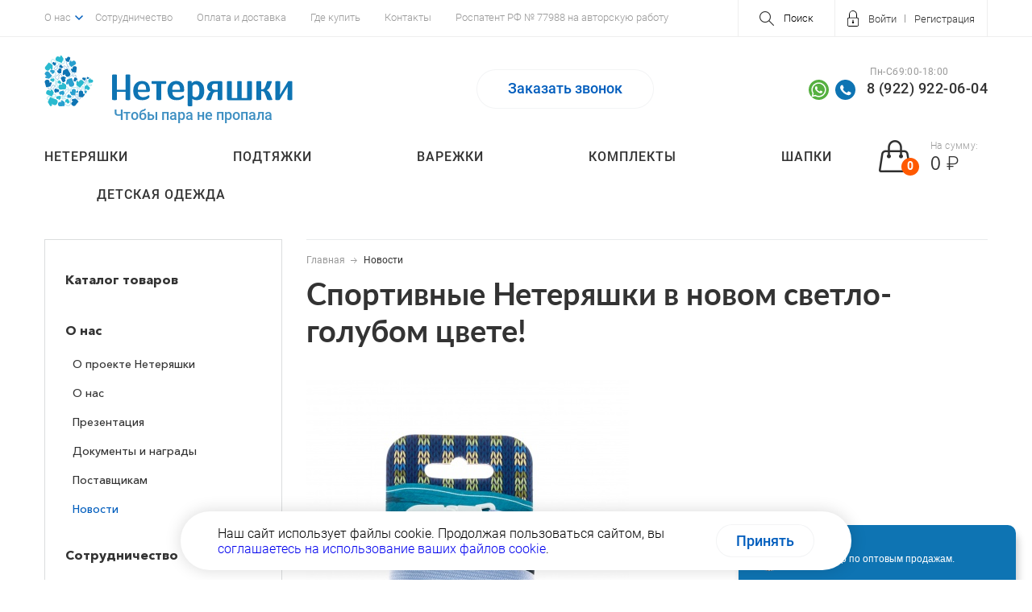

--- FILE ---
content_type: text/html; charset=UTF-8
request_url: https://neteryashki.ru/news/sportivnye_neteryashki_v_novom_svetlo_golubom_tsvete/
body_size: 45703
content:
    <!DOCTYPE html>
    <html lang="ru" dir="ltr">
    <head>
        <!--[if lt IE 9]><!--script src="http://html5shiv.googlecode.com/svn/trunk/html5.js"></script--><![endif]-->
        <meta charset="UTF-8">
        <base href="https://neteryashki.ru/">
        <meta http-equiv="X-UA-Compatible" content="IE=edge">
        <meta name="viewport" content="width=device-width, initial-scale=1">

        <link rel="canonical" href="https://neteryashki.ru/news/sportivnye_neteryashki_v_novom_svetlo_golubom_tsvete/" /><meta property="og:url" content="https://neteryashki.ru/news/sportivnye_neteryashki_v_novom_svetlo_golubom_tsvete/">        <meta property="og:type" content="website">
        <title>Спортивные Нетеряшки  в новом светло-голубом цвете! | Интернет-магазин ТМ Нетеряшки</title>
        <meta property="og:title" content="Спортивные Нетеряшки  в новом светло-голубом цвете! | Интернет-магазин ТМ Нетеряшки">
        <!--meta name="msapplication-TileImage" content="images/fav/ms-icon-144x144.png">
        <meta name="theme-color" content="transparent"-->
        <meta name="msapplication-navbutton-color" content="transparent">
        <!--meta name="msapplication-TileColor" content="transparent"-->
                    <!--link rel="icon" type="image/png" sizes="16x16" href="/images/icon/favicon-16x16.png"-->
            <meta property="og:image" content="https://neteryashki.ru/assets/images/image_src.jpg">
            <link rel="image_src" href="https://neteryashki.ru/assets/images/image_src.jpg">

        <link rel="shortcut icon" href="/assets/icons/favicon.ico" type="image/x-icon" />
        <link rel="apple-touch-icon" href="/assets/icons/apple-touch-icon.png" />
        <link rel="apple-touch-icon" sizes="57x57" href="/assets/icons/apple-touch-icon-57x57.png" />
        <link rel="apple-touch-icon" sizes="72x72" href="/assets/icons/apple-touch-icon-72x72.png" />
        <link rel="apple-touch-icon" sizes="76x76" href="/assets/icons/apple-touch-icon-76x76.png" />
        <link rel="apple-touch-icon" sizes="114x114" href="/assets/icons/apple-touch-icon-114x114.png" />
        <link rel="apple-touch-icon" sizes="120x120" href="/assets/icons/apple-touch-icon-120x120.png" />
        <link rel="apple-touch-icon" sizes="144x144" href="/assets/icons/apple-touch-icon-144x144.png" />
        <link rel="apple-touch-icon" sizes="152x152" href="/assets/icons/apple-touch-icon-152x152.png" />

        <meta http-equiv="Content-Type" content="text/html; charset=UTF-8" />
<script data-skip-moving="true">(function(w, d) {var v = w.frameCacheVars = {"CACHE_MODE":"HTMLCACHE","storageBlocks":[],"dynamicBlocks":{"LkGdQn":"4b8a47aff2ad","login-line":"dba228777d11","8k8aZS":"241c0b858fdd","bx_basketFKauiI":"d8e7d0e5a8b0","XEVOpk":"ea0ba8e59046","g8taYv":"ddf8f0586111","mvT8hq":"d5f6e634b6a4","rIpOz9":"a62876e9529a"},"AUTO_UPDATE":true,"AUTO_UPDATE_TTL":120,"version":2};var inv = false;if (v.AUTO_UPDATE === false){if (v.AUTO_UPDATE_TTL && v.AUTO_UPDATE_TTL > 0){var lm = Date.parse(d.lastModified);if (!isNaN(lm)){var td = new Date().getTime();if ((lm + v.AUTO_UPDATE_TTL * 1000) >= td){w.frameRequestStart = false;w.preventAutoUpdate = true;return;}inv = true;}}else{w.frameRequestStart = false;w.preventAutoUpdate = true;return;}}var r = w.XMLHttpRequest ? new XMLHttpRequest() : (w.ActiveXObject ? new w.ActiveXObject("Microsoft.XMLHTTP") : null);if (!r) { return; }w.frameRequestStart = true;var m = v.CACHE_MODE; var l = w.location; var x = new Date().getTime();var q = "?bxrand=" + x + (l.search.length > 0 ? "&" + l.search.substring(1) : "");var u = l.protocol + "//" + l.host + l.pathname + q;r.open("GET", u, true);r.setRequestHeader("BX-ACTION-TYPE", "get_dynamic");r.setRequestHeader("X-Bitrix-Composite", "get_dynamic");r.setRequestHeader("BX-CACHE-MODE", m);r.setRequestHeader("BX-CACHE-BLOCKS", v.dynamicBlocks ? JSON.stringify(v.dynamicBlocks) : "");if (inv){r.setRequestHeader("BX-INVALIDATE-CACHE", "Y");}try { r.setRequestHeader("BX-REF", d.referrer || "");} catch(e) {}if (m === "APPCACHE"){r.setRequestHeader("BX-APPCACHE-PARAMS", JSON.stringify(v.PARAMS));r.setRequestHeader("BX-APPCACHE-URL", v.PAGE_URL ? v.PAGE_URL : "");}r.onreadystatechange = function() {if (r.readyState != 4) { return; }var a = r.getResponseHeader("BX-RAND");var b = w.BX && w.BX.frameCache ? w.BX.frameCache : false;if (a != x || !((r.status >= 200 && r.status < 300) || r.status === 304 || r.status === 1223 || r.status === 0)){var f = {error:true, reason:a!=x?"bad_rand":"bad_status", url:u, xhr:r, status:r.status};if (w.BX && w.BX.ready && b){BX.ready(function() {setTimeout(function(){BX.onCustomEvent("onFrameDataRequestFail", [f]);}, 0);});}w.frameRequestFail = f;return;}if (b){b.onFrameDataReceived(r.responseText);if (!w.frameUpdateInvoked){b.update(false);}w.frameUpdateInvoked = true;}else{w.frameDataString = r.responseText;}};r.send();var p = w.performance;if (p && p.addEventListener && p.getEntries && p.setResourceTimingBufferSize){var e = 'resourcetimingbufferfull';var h = function() {if (w.BX && w.BX.frameCache && w.BX.frameCache.frameDataInserted){p.removeEventListener(e, h);}else {p.setResourceTimingBufferSize(p.getEntries().length + 50);}};p.addEventListener(e, h);}})(window, document);</script>
<script data-skip-moving="true">(function(w, d, n) {var cl = "bx-core";var ht = d.documentElement;var htc = ht ? ht.className : undefined;if (htc === undefined || htc.indexOf(cl) !== -1){return;}var ua = n.userAgent;if (/(iPad;)|(iPhone;)/i.test(ua)){cl += " bx-ios";}else if (/Windows/i.test(ua)){cl += ' bx-win';}else if (/Macintosh/i.test(ua)){cl += " bx-mac";}else if (/Linux/i.test(ua) && !/Android/i.test(ua)){cl += " bx-linux";}else if (/Android/i.test(ua)){cl += " bx-android";}cl += (/(ipad|iphone|android|mobile|touch)/i.test(ua) ? " bx-touch" : " bx-no-touch");cl += w.devicePixelRatio && w.devicePixelRatio >= 2? " bx-retina": " bx-no-retina";if (/AppleWebKit/.test(ua)){cl += " bx-chrome";}else if (/Opera/.test(ua)){cl += " bx-opera";}else if (/Firefox/.test(ua)){cl += " bx-firefox";}ht.className = htc ? htc + " " + cl : cl;})(window, document, navigator);</script>


<link href="/bitrix/js/ui/design-tokens/dist/ui.design-tokens.css?172925081926358" type="text/css"  rel="stylesheet" />
<link href="/bitrix/js/ui/fonts/opensans/ui.font.opensans.css?16653828192555" type="text/css"  rel="stylesheet" />
<link href="/bitrix/js/main/popup/dist/main.popup.bundle.css?175137544731694" type="text/css"  rel="stylesheet" />
<link href="/assets/styles/init_news.css?154383555427696" type="text/css"  rel="stylesheet" />
<link href="/assets/styles/init_internal-news.css?153745280626230" type="text/css"  rel="stylesheet" />
<link href="/bitrix/templates/neteryashki/components/bitrix/news/news_list/bitrix/news.detail/news_detail_nocache/style.css?1537361256168" type="text/css"  rel="stylesheet" />
<link href="/bitrix/templates/neteryashki/components/bitrix/system.auth.forgotpasswd/.default/style.css?15373612575322" type="text/css"  rel="stylesheet" />
<link href="/assets/styles/init_global.css?1758693666111988" type="text/css"  data-template-style="true"  rel="stylesheet" />
<link href="/assets/styles/sprite-icon.css?16406792122249" type="text/css"  data-template-style="true"  rel="stylesheet" />
<link href="/bitrix/templates/neteryashki/components/bitrix/menu/top2hidden/style.css?1537361257626" type="text/css"  data-template-style="true"  rel="stylesheet" />
<link href="/bitrix/templates/neteryashki/components/bitrix/system.auth.form/auth/style.css?1537361257182" type="text/css"  data-template-style="true"  rel="stylesheet" />
<link href="/bitrix/templates/neteryashki/components/bitrix/system.auth.form/eshop_adapt_auth/style.css?15373612578776" type="text/css"  data-template-style="true"  rel="stylesheet" />
<link href="/bitrix/templates/neteryashki/components/bitrix/sale.basket.basket.line/default/style.css?1537361257463" type="text/css"  data-template-style="true"  rel="stylesheet" />
<link href="/bitrix/templates/neteryashki/components/bitrix/menu/left_menu/style.css?1537361257626" type="text/css"  data-template-style="true"  rel="stylesheet" />
<link href="/bitrix/templates/neteryashki/components/bitrix/breadcrumb/breadcrumb/style.css?15373612561059" type="text/css"  data-template-style="true"  rel="stylesheet" />
<link href="/bitrix/templates/neteryashki/components/bitrix/menu/bottom_footer/style.css?1537361257626" type="text/css"  data-template-style="true"  rel="stylesheet" />
<link href="/bitrix/templates/neteryashki/components/bitrix/menu/left_footer_popup/style.css?1537361257626" type="text/css"  data-template-style="true"  rel="stylesheet" />







        
    </head>
<body>


<noscript><img src="https://vk.com/rtrg?p=VK-RTRG-296570-eWma8" style="position:fixed; left:-999px;" alt=""/></noscript>

           <!----------- base start ------------->

    <!----------- header start ------------->
    <div class="global-header new">
		<div class="global-navigate">
			<div class="content-block after-clear">
				<div id="bxdynamic_LkGdQn_start" style="display:none"></div>

    <div class="list">
                    <div class="item" data-parent="1"><a href="/about/" class="name listing">О нас</a>
                                    <div class="sublist">
                                                <div class="subitem"><a href="/about/project/">О проекте Нетеряшки</a></div>
                                                <div class="subitem"><a href="/about/about/">О нас</a></div>
                                                <div class="subitem"><a href="/about/presentation/">Презентация</a></div>
                                                <div class="subitem"><a href="/about/achieve/">Документы и награды</a></div>
                                                <div class="subitem"><a href="/suppliers/">Поставщикам</a></div>
                                                <div class="subitem"><a href="/news/">Новости</a></div>
                                            </div>
                            </div>
                    <div class="item" data-parent=""><a href="/client/cooperation/" class="name">Сотрудничество</a>
                            </div>
                    <div class="item" data-parent=""><a href="/client/delivery/" class="name">Оплата и доставка</a>
                            </div>
                    <div class="item" data-parent=""><a href="/client/where-buy/" class="name">Где купить</a>
                            </div>
                    <div class="item" data-parent=""><a href="/contacts/" class="name">Контакты</a>
                            </div>
            </div>



<!--div class="list">
            <div class="item"><a class="name listing">О НАС</a>
                <div class="sublist">
                    <div class="subitem">Some text</div>
                    <div class="subitem">Some text</div>
                    <div class="subitem">Some text</div>
                    <div class="subitem">Some text</div>
                </div>
            </div>
            <div class="item"><a class="name">сотрудничество</a></div>
            <div class="item"><a class="name">оплата и доставка</a></div>
            <div class="item"><a class="name">магазины</a></div>
            <div class="item"><a class="name">контакты</a></div>
        </div--><div id="bxdynamic_LkGdQn_end" style="display:none"></div>				<a href="/about/achieve/" class="rospatent">Роспатент РФ № 77988 на авторскую работу</a>
				<div class="global-navigate-control-panel">
					<form role="search" action="/search/">
					<label class="search">
						<button type="submit" class="button">
							<div class="icon icon-search"></div>
						</button>
						<input name="q" type="text" placeholder="Поиск">
					</label>
					</form>
					<div class="auth">
						<div class="bx-system-auth-form">

        <div class="log-in">
        <a class="bx_login_top_inline_link" href="javascript:void(0)" onclick="openAuthorizePopup()">
            <div class="icon">
                <svg width="14" height="20">
                    <use xlink:href="#icon-locker"></use>
                </svg>
            </div>
            <div class="text">Войти</div>
        </a>
    </div>
                <a class="reg bx_login_top_inline_link" href="/login/?register=yes&amp;backurl=%2Fnews%2Fsportivnye_neteryashki_v_novom_svetlo_golubom_tsvete%2Findex.php%3F%252Fnews%252Fsportivnye_neteryashki_v_novom_svetlo_golubom_tsvete%252F%3D">Регистрация</a>
        
            <div id="bx_auth_popup_form" style="display:none;" class="bx_login_popup_form">
            <div id="bxdynamic_8k8aZS_start" style="display:none"></div><div class="login_page">
			<h2>Войти на сайт</h2>
	    <div class="login-in">
		<form name="system_auth_formPqgS8z" method="post" target="_top" action="/auth/" class="bx_auth_form">
		<input type="hidden" name="AUTH_FORM" value="Y" />
		<input type="hidden" name="TYPE" value="AUTH" />
				<input type="hidden" name="backurl" value="/news/sportivnye_neteryashki_v_novom_svetlo_golubom_tsvete/index.php?%2Fnews%2Fsportivnye_neteryashki_v_novom_svetlo_golubom_tsvete%2F=" />
				
		<strong>Логин:</strong><br>
		<input class="input_text_style" type="text" name="USER_LOGIN" maxlength="255" value="" /><br><br>
		<strong>Пароль:</strong><br>
		<input class="input_text_style" type="password" name="USER_PASSWORD" maxlength="255" /><br>

				<span style="display:block;height:7px;"></span>
					<span class="rememberme"><input type="checkbox" id="USER_REMEMBER" name="USER_REMEMBER" value="Y" checked/>Запомнить меня</span>
		
				<noindex>
			<span class="forgotpassword" style="padding-left:75px;"><a href="/auth?forgot_password=yes" class="link__forgotpassword" rel="nofollow">Забыли пароль?</a></span>
		</noindex>
				<br><br><input type="submit" name="Login" class="bt_blue big shadow" value="Войти" />
	</form>
    </div>
    <div class="login-forgotpasswd" style="display: none;">
        <div class="bx_forgotpassword_page">
	<form name="bform" method="post" target="_top" action="/news/sportivnye_neteryashki_v_novom_svetlo_golubom_tsvete/index.php?forgot_password=yes&amp;%2Fnews%2Fsportivnye_neteryashki_v_novom_svetlo_golubom_tsvete%2F=">
					<input type="hidden" name="backurl" value="/news/sportivnye_neteryashki_v_novom_svetlo_golubom_tsvete/index.php?%2Fnews%2Fsportivnye_neteryashki_v_novom_svetlo_golubom_tsvete%2F=" />
				<input type="hidden" name="AUTH_FORM" value="Y">
		<input type="hidden" name="TYPE" value="SEND_PWD">

		<p>Если вы забыли пароль, введите E-Mail.<br />Ваши регистрационные данные, будут высланы вам по E-Mail.</p>
<br>
		<h2>Выслать данные для восстановления</h2>

		<br>
		<strong>E-Mail:</strong><br />
		<input type="text" name="USER_EMAIL" maxlength="255" class="input_text_style" /><br />

		<input type="submit" name="send_account_info" value="Выслать" class="big bt_blue"/>

		<p><a href="/news/sportivnye_neteryashki_v_novom_svetlo_golubom_tsvete/index.php?login=yes&amp;%2Fnews%2Fsportivnye_neteryashki_v_novom_svetlo_golubom_tsvete%2F=" class="link__back_auth"><b>Авторизация</b></a></p>
	</form>
</div>
    </div>
</div>
<div id="bxdynamic_8k8aZS_end" style="display:none"></div>        </div>

            </div>					</div>
				</div>
			</div>
		</div>
        <div class="content-block">
			            <a href="/" class="brand" title="Интернет-магазин ТМ Нетеряшки">
			                <div class="logo">
                    <svg xmlns="http://www.w3.org/2000/svg" viewBox="0 0 801.82 164.51">
                        <g class="header-logotype__figure">
                            <g class="light-blue">
                                <path d="M-958.91,460.05l0,11c0,4.27-6.46,4.31-6.47-.2V469.7l-3.35,5a7.25,7.25,0,0,1-10,2l-1.72-1.15c-3.31-2.21-4.46-6.91-2-10l11.1-14,12.43,8.31v0.21Z" transform="translate(984.42 -429.3)"/>
                                <path d="M-882,525.13l0.31-10.59c0.12-4.12,6.36-4,6.23.39l0,1.11,3.38-4.72a7,7,0,0,1,9.72-1.61l1.62,1.16c3.11,2.23,4.08,6.8,1.61,9.72l-11.12,13.12L-882,525.34v-0.21Z" transform="translate(984.42 -429.3)"/>
                                <path d="M-843.41,508.5l5-4.34a2,2,0,1,1,2.45,3l-0.52.45,3.59-.45A4.36,4.36,0,0,1-828,511l0.15,1.23a4.24,4.24,0,0,1-3.78,4.85l-10.72.45-1.11-8.92Z" transform="translate(984.42 -429.3)"/>
                                <path d="M-917.34,573.37l-0.7,6.22a1.84,1.84,0,1,0,3.67.29l0.07-.65,1.58,3a4.13,4.13,0,0,0,5.55,1.75l1-.54a4,4,0,0,0,1.75-5.55l-5.41-8.6-7.55,3.93v0.12Z" transform="translate(984.42 -429.3)"/>
                                <path d="M-953,510.81l-4.07,3.91a1.66,1.66,0,1,1-2.22-2.48l0.43-.41-3,.53a3.72,3.72,0,0,1-4.29-3l-0.18-1a3.62,3.62,0,0,1,3-4.29l9.13-.83,1.32,7.56Z" transform="translate(984.42 -429.3)"/>
                                <path d="M-955,549.63l-4.86-8.89c-1.89-3.46-7.13-.61-5.14,3l0.51,0.93-4.93-2.55a6.68,6.68,0,0,0-9,2.85l-0.88,1.69c-1.69,3.25-.53,7.56,2.85,9l15.18,6.36,6.34-12.23Z" transform="translate(984.42 -429.3)"/>
                                <path d="M-932.13,568.19l-4.33,4.51a1.84,1.84,0,1,1-2.57-2.64l0.45-.47-3.35.73a4.13,4.13,0,0,1-4.89-3.15l-0.25-1.15a4,4,0,0,1,3.15-4.89l10.07-1.34,1.81,8.31Z" transform="translate(984.42 -429.3)"/>
                                <path d="M-942.32,513.24l0.12,5.08a1.5,1.5,0,1,0,3-.17v-0.53l1.61,2.27a3.35,3.35,0,0,0,4.66.8l0.78-.55a3.26,3.26,0,0,0,.8-4.66l-5.31-6.33-5.64,4v0.1Z" transform="translate(984.42 -429.3)"/>
                                <path d="M-915.47,523.76l-8.76-6.18c-3.41-2.4-7.06,2.75-3.46,5.28l0.92,0.65-5.87-.13a7.07,7.07,0,0,0-7.2,6.89l0,2c-0.08,3.88,3,7.43,6.89,7.2l17.39-1,0.32-14.58Z" transform="translate(984.42 -429.3)"/>
                                <path d="M-923.42,439.78l-5.55-9c-2.16-3.5-7.46-.24-5.19,3.45l0.58,0.94-5.27-2.39a7,7,0,0,0-9.2,3.46l-0.82,1.81c-1.58,3.48-.14,7.91,3.46,9.2l16.16,5.79,5.94-13.09Z" transform="translate(984.42 -429.3)"/>
                                <path d="M-974.38,580.32l6.62,11.12c2.57,4.33,9.14.45,6.42-4.12l-0.69-1.16,6.41,3a8.54,8.54,0,0,0,11.34-4.05l1-2.2c2-4.23.33-9.68-4.05-11.34L-967,564.19l-7.53,15.91Z" transform="translate(984.42 -429.3)"/>
                                <path d="M-855.44,530.81l1.22,7.23c0.47,2.81,4.73,2.1,4.23-.86l-0.13-.76,2.76,2.91a4.84,4.84,0,0,0,6.81.18l1-.95a4.71,4.71,0,0,0,.18-6.81l-8.87-7.94-7.23,6.86Z" transform="translate(984.42 -429.3)"/>
                                <path class="stroke" d="M-936,564.34a47.54,47.54,0,0,1,14.26-3.92c3.91-.5,5.36,5.74-2.27,5-5.42-.5-5.74,3.67-2.7,4.83,3.73,1.42,10.82-5.18,14.2,3.32" transform="translate(984.42 -429.3)"/>
                                <path class="stroke" d="M-971,573.1s-4.49-.57-5.22-4.14,1.17-7.11,5.55-7.25c3.08-.1,7.75,1.74,12.3,2.86,3.62,0.89,6.61.37,8.28-1.84,2.19-2.9,2-7.55-2.61-7.46-2.15,0-3.09.83-5.45,0.65-4.23-1.34-4.45-4.23-4.45-4.23" transform="translate(984.42 -429.3)"/>
                                <path class="stroke" d="M-922.39,530.6c5.14-1,8.54-.44,10.94.82,5.73,3,5.51,12.17,9.77,11.22,4.1-.92-1-8.29,6.76-10.33,5-1.31,6.57.68,9.89,0.42,2.57-.21,6.84-2,11.21-9.17" transform="translate(984.42 -429.3)"/>
                                <path class="stroke" d="M-969.52,459.73c6.7-2.59,7-6.44,6.29-9-2.23-7.79,5.28-11.72,10.63-6.26,7.36,7.52,13.59,12.2,25,11.57,5.37-.3,7.81-3.12,7.6-5.35-0.39-4.16-5.36-8.06-10.17-8.4" transform="translate(984.42 -429.3)"/>
                                <path class="stroke" d="M-956.84,506.77c2.07-.36,5.82-2.06,7.14,2.43s-0.56,12.62-.06,17.91c1.07,11.3,10.83,7.93,6.16-.47-5.85-10.54-.08-23.25,5.08-14.47" transform="translate(984.42 -429.3)"/>
                                <path class="stroke" d="M-847.53,531.43s-10-4-9.91-8.81c0.05-3.57,5.33-3.6,9.8-.57,4.16,2.7,10.31,6.57,13.64,5.16,2-.84,1.89-3.77-0.77-5.35-3.07-1.82-9.27-2.54-12.23-4.14s-1.49-4.4,2.61-5c3.48-.54,8.95-1,9.78-1.06" transform="translate(984.42 -429.3)"/>
                            </g>
                            <g class="basic-blue">
                                <path d="M-953.74,486.24l-5.78,2.38a1.84,1.84,0,1,1-1.29-3.45l0.6-.25-3.36-.69a4.13,4.13,0,0,1-3.21-4.85l0.24-1.15a4,4,0,0,1,4.85-3.21l9.76,2.84-1.7,8.33Z" transform="translate(984.42 -429.3)"/>
                                <path d="M-851.27,542.26l3.28,2.17a1.16,1.16,0,1,1-1.35,1.89l-0.34-.23,0.83,2a2.6,2.6,0,0,1-1.4,3.38l-0.68.28a2.53,2.53,0,0,1-3.38-1.4l-2-6.08,4.94-2.05Z" transform="translate(984.42 -429.3)"/>
                                <path d="M-875.7,545.44l-0.38,3.18a0.94,0.94,0,1,1-1.87-.29l0-.33-1.14,1.33a2.11,2.11,0,0,1-3,.22l-0.46-.39a2.06,2.06,0,0,1-.22-3l3.7-3.65,3.3,2.84v0.06Z" transform="translate(984.42 -429.3)"/>
                                <path d="M-912.29,507.41l-3,11.43c-1.18,4.45,5.55,6.24,6.79,1.55l0.32-1.2,2.12,6.12a7.8,7.8,0,0,0,9.89,4.8l2.1-.73c4-1.4,6.53-6,4.8-9.89L-897,501.92l-15.2,5.26Z" transform="translate(984.42 -429.3)"/>
                                <path d="M-919.88,580.32l-7.57-5.57c-2.95-2.17-6.24,2.29-3.13,4.57l0.79,0.58-5.14-.22a6.2,6.2,0,0,0-6.44,5.92l-0.07,1.76c-0.14,3.4,2.52,6.57,5.92,6.44l15.26-.6,0.54-12.77Z" transform="translate(984.42 -429.3)"/>
                                <path d="M-970.53,504.38l-9.89-1.91c-3.85-.74-2.74-6.57,1.32-5.79l1,0.2L-982,493a6.64,6.64,0,0,1,0-9.37l1.33-1.34c2.57-2.58,7-2.8,9.37,0l10.63,12.44-9.66,9.72Z" transform="translate(984.42 -429.3)"/>
                                <path d="M-906.2,456.16l3.17-8.85c1.23-3.44,6.45-1.59,5.15,2l-0.33.93,4.15-3.05a6.2,6.2,0,0,1,8.64,1.31l1,1.42c2,2.74,1.58,6.86-1.31,8.64l-13,8-7.58-10.3Z" transform="translate(984.42 -429.3)"/>
                                <path d="M-898.14,557.28l-4.37-7.86c-1.7-3.05,2.92-5.64,4.71-2.42l0.46,0.82,0.42-4.91a5.93,5.93,0,0,1,6.39-5.39l1.68,0.14c3.24,0.27,5.93,3.18,5.39,6.39l-2.41,14.4-12.18-1Z" transform="translate(984.42 -429.3)"/>
                                <path d="M-920.13,551.68l-4.07,6c-1.58,2.33-5.12-.06-3.45-2.52l0.43-.63L-930.9,556a4.78,4.78,0,0,1-6.19-2.65l-0.51-1.26A4.65,4.65,0,0,1-935,545.9l11.24-3.48,3.67,9.14Z" transform="translate(984.42 -429.3)"/>
                                <path d="M-911.58,558.64L-907,555a1.71,1.71,0,1,1,2,2.76l-0.48.38,3.17-.24a3.83,3.83,0,0,1,4.09,3.53l0.08,1.09a3.73,3.73,0,0,1-3.53,4.09l-9.44-.07-0.59-7.88Z" transform="translate(984.42 -429.3)"/>
                                <path class="stroke" d="M-928.08,586.11c5.2-.82,8.16.49,10.39,2.15,11.55,8.57,19.35.88,16.3-9.81-2.53-8.87,4.57-9.85,7.49-12,4.23-3.07-.9-7.7,2.08-13.08" transform="translate(984.42 -429.3)"/>
                                <path class="stroke" d="M-898.18,458.38c-2.87,1.06-2.63,1.45-4.8,2.41-10.81,4.79.15,17.57,4.44,22,7,7.31,1.45,12.37-4.25,14.91-7.63,3.4,1,9.94,1.59,14.28" transform="translate(984.42 -429.3)"/>
                                <path class="stroke" d="M-968.21,498.4c3.64,3.28,14.78,2.43,18.52-6.12,3.61-8.27-2.1-12.76-10.16-11.31" transform="translate(984.42 -429.3)"/>
                                <path class="stroke" d="M-878.67,545.64c2.21-2.41,2-4.42,1.17-6.09-1.72-3.67-2.47-5.18-.94-6.18,5.25-3.42,4,5.82,9.43,7.25,1.76,0.47,3.79.44,4.7-.5,2.13-2.2-.66-10.77,3-10.72,5.74,0.09.46,8.52,8.29,16.74" transform="translate(984.42 -429.3)"/>
                                <path class="stroke" d="M-925,548.07c6.8,0.19,6.5-3.63,9-6.4,6.89-7.59,13.14,3.06,2.32,9.34-6.34,3.67-5.42,12.06,2.65,10.7" transform="translate(984.42 -429.3)"/>
                            </g>
                            <g class="dark-blue">
                                <path d="M-940.86,486.3l-3.61-6c-1.4-2.32,2.1-4.45,3.58-2l0.38,0.62,0.18-3.81a4.59,4.59,0,0,1,4.79-4.36l1.31,0.06a4.47,4.47,0,0,1,4.36,4.79l-1.45,11.22-9.46-.45Z" transform="translate(984.42 -429.3)"/>
                                <path d="M-915.86,447.11l-1.72-7c-0.67-2.7,3.42-3.73,4.13-.87l0.18,0.73,1.34-3.68a4.72,4.72,0,0,1,6-2.81l1.26,0.46a4.6,4.6,0,0,1,2.81,6l-4.86,10.57-9.15-3.34Z" transform="translate(984.42 -429.3)"/>
                                <path d="M-923.65,496.48l6.85,3.49c2.67,1.36.62,5.4-2.19,4l-0.72-.36,2,3.68a5.07,5.07,0,0,1-2,6.88l-1.26.7a4.94,4.94,0,0,1-6.88-2l-5.17-11.37,9.14-5.09Z" transform="translate(984.42 -429.3)"/>
                                <path d="M-880.5,501.94l1.87,5.24a1.64,1.64,0,1,1-3.12,1l-0.2-.55-0.75,3a3.67,3.67,0,0,1-4.45,2.64l-1-.26a3.57,3.57,0,0,1-2.64-4.45l2.94-8.55,7.34,1.87Z" transform="translate(984.42 -429.3)"/>
                                <path d="M-848.1,500.68l2.26-2.27a0.94,0.94,0,1,1,1.29,1.37l-0.24.24,1.72-.34a2.11,2.11,0,0,1,2.48,1.65l0.12,0.59a2.06,2.06,0,0,1-1.65,2.48l-5.17.6-0.85-4.27Z" transform="translate(984.42 -429.3)"/>
                                <path d="M-851.36,505.73l-1.45-4.5a1.39,1.39,0,1,0-2.62.94l0.15,0.47-2-1.61a3.12,3.12,0,0,0-4.37.52l-0.55.7a3,3,0,0,0,.52,4.37l6.4,4.25,4-5.05Z" transform="translate(984.42 -429.3)"/>
                                <path d="M-947.46,457.41l-0.87-5.09a1.52,1.52,0,1,0-3,.61l0.09,0.53-2-2a3.41,3.41,0,0,0-4.8-.12l-0.7.67a3.32,3.32,0,0,0-.12,4.8l6.26,5.58,5.09-4.85Z" transform="translate(984.42 -429.3)"/>
                                <path d="M-937.53,462.84l0.36,5.06a1.5,1.5,0,1,0,3-.31l0-.53,1.71,2.19a3.35,3.35,0,0,0,4.69.57l0.75-.59a3.26,3.26,0,0,0,.57-4.69l-5.59-6.06-5.44,4.25v0.1Z" transform="translate(984.42 -429.3)"/>
                                <path d="M-894.87,483.13l-4.42-7.63c-1.72-3,2.76-5.58,4.58-2.45l0.46,0.8,0.32-4.82a5.82,5.82,0,0,1,6.17-5.4l1.65,0.11c3.18,0.21,5.87,3,5.4,6.17l-2.11,14.17-12-.8Z" transform="translate(984.42 -429.3)"/>
                                <path d="M-924.93,478l-1.52,11c-0.59,4.29,5.9,5.21,6.53.68l0.16-1.15,2.68,5.48a7.35,7.35,0,0,0,9.8,3.36l1.88-.92c3.62-1.77,5.42-6.34,3.36-9.8l-9.25-15.56-13.61,6.66Z" transform="translate(984.42 -429.3)"/>
                                <path d="M-965.9,529.19l4-9.46c1.55-3.68-4-6-5.65-2.15l-0.42,1-1.09-5.52a6.77,6.77,0,0,0-7.92-5.32l-1.89.37c-3.64.72-6.33,4.35-5.32,7.92l4.54,16,13.7-2.69Z" transform="translate(984.42 -429.3)"/>
                                <path d="M-953.85,544.68l4,5.16a1.93,1.93,0,1,0,3-2.47l-0.42-.54,3.41,1.11a4.32,4.32,0,0,0,5.43-2.75l0.38-1.17a4.2,4.2,0,0,0-2.75-5.43l-10.34-2.47-2.77,8.46Z" transform="translate(984.42 -429.3)"/>
                                <path d="M-884.76,568.6l-10,2.1c-3.88.82-2.66,6.7,1.43,5.84l1-.22-3.9,4a6.73,6.73,0,0,0,.13,9.49l1.37,1.34c2.65,2.57,7.14,2.71,9.49-.13l10.55-12.78-9.95-9.67Z" transform="translate(984.42 -429.3)"/>
                                <path d="M-861.12,564.47l5.82-7.24c2.26-2.81-2-6.25-4.38-3.28l-0.61.76,0.43-5.07a6.13,6.13,0,0,0-5.57-6.6l-1.74-.15c-3.35-.28-6.59,2.21-6.6,5.57l-0.05,15.08,12.58,1.07Z" transform="translate(984.42 -429.3)"/>
                                <path class="stroke" d="M-887.85,482.11c1,4.69-2.06,7.39-4.54,9.33-2.8,2.19-1.84,6.13.78,5.79,3.84-.5,3.13-5.92,7.32-4.18,1.86,0.78,1.13,6-.05,9.74" transform="translate(984.42 -429.3)"/>
                                <path class="stroke" d="M-936.16,482.45c0.12,2.66.43,2.53-.3,4.17-2.23,5-7,6.52-10.05,8.42s-4.29,4.72-2.55,8.16c2.1,4.16,12.65,4.41,10.47-2.8-1.51-5,2.24-10.61,6.63-9.31,3.7,1.1,3.24,4.57,3.61,7.86,0.59,5.21,5.85,10.41,5.85,10.41" transform="translate(984.42 -429.3)"/>
                                <path class="stroke" d="M-907.16,442.78c-1.4.37-9.27,7.45-5.6,14,2.71,4.86,3.34,8,1.46,9.78a3.76,3.76,0,0,1-4.64-.29c-1.34-1.31-2.63-3.4-4.46-3.8s-4.3.87-3.12,4.12c1.53,4.23,7.31,3.66,6.86,13.22" transform="translate(984.42 -429.3)"/>
                                <path class="stroke" d="M-973.9,530.53c0.15,2.34.6,6.37,2.82,7.62,5,2.8,7.73-2.14,8.64-6.51,0.78-3.78,3.82-8.72,9-5.71,2.27,1.34,1.38,5.24-1.49,7.22-5.88,4.05.64,9.2,8.57,8.89" transform="translate(984.42 -429.3)"/>
                                <path class="stroke" d="M-883.52,577.38c10.64-5,3.35-8,.13-15-1.59-3.44-.56-8.28,3.76-8.29,7.6,0-1.35,14.3,5.88,16.51,3.78,1.16,6.49-2.77,6.58-11.24" transform="translate(984.42 -429.3)"/>
                                <path class="stroke" d="M-845.61,502.42s-4.64-1.69-4.66,1.68c0,1.65,1.59,2.89,1.66,5,0.17,4.84-9.85,13.72-6.72,6.33,1.59-3.77,3.27-3.51,2.81-6.23-0.55-3.26-3.93-2.9-3.93-2.9" transform="translate(984.42 -429.3)"/>
                                <path class="stroke" d="M-952.33,458.13c3.38,0.25,6.79,4.29,4.35,7.16-1.3,1.53-4,1.92-5.24,4.36-2.39,4.59,5.66,9.74,9.06,1.74,1.39-3.26-.07-10.23,3.77-12.27a4.42,4.42,0,0,1,6.31,2.65" transform="translate(984.42 -429.3)"/>
                            </g>
                        </g>
                        <path class="header-logotype__name dark-blue" d="M-707.4,572.11a1.51,1.51,0,0,0,.08-0.48V492.84a1.51,1.51,0,0,0-.08-0.48h0a1.33,1.33,0,0,0-.23-0.41h0a1.71,1.71,0,0,0-.45-0.39h0a3.13,3.13,0,0,0-.7-0.32h0a8.08,8.08,0,0,0-1-.28c-0.4-.08-0.85-0.16-1.36-0.22a31,31,0,0,0-3.84-.19c-0.81,0-1.54,0-2.17,0s-1.23.08-1.75,0.15-1,.14-1.38.23a7.31,7.31,0,0,0-1,.28h0a3,3,0,0,0-.69.32,1.51,1.51,0,0,0-.41.38l0,0a1.32,1.32,0,0,0-.23.41,1.51,1.51,0,0,0-.08.49V540h-27.91V492.84a1.57,1.57,0,0,0-.08-0.49h0a1.41,1.41,0,0,0-.22-0.42h0a1.5,1.5,0,0,0-.41-0.38,2.91,2.91,0,0,0-.71-0.32h0a8.06,8.06,0,0,0-1-.28c-0.39-.08-0.85-0.16-1.36-0.22a31.56,31.56,0,0,0-3.88-.19c-0.79,0-1.5,0-2.13,0s-1.22.08-1.74,0.15-1,.14-1.39.23a7.86,7.86,0,0,0-1,.28h0a3.11,3.11,0,0,0-.7.32h0a1.7,1.7,0,0,0-.45.39h0a1.3,1.3,0,0,0-.23.41,1.48,1.48,0,0,0-.08.49v78.79a1.48,1.48,0,0,0,.08.49,1.29,1.29,0,0,0,.23.41h0a1.69,1.69,0,0,0,.45.39h0a3.12,3.12,0,0,0,.7.32h0a7.94,7.94,0,0,0,1,.28c0.4,0.08.87,0.16,1.39,0.23a32,32,0,0,0,3.86.19q1.21,0,2.16,0c0.64,0,1.21-.08,1.72-0.15s1-.14,1.36-0.23a8.08,8.08,0,0,0,1-.28h0a2.92,2.92,0,0,0,.71-0.32h0a1.52,1.52,0,0,0,.41-0.38h0a1.47,1.47,0,0,0,.3-0.91V547.09h27.91v24.54a1.51,1.51,0,0,0,.08.49,1.31,1.31,0,0,0,.23.41l0,0a1.51,1.51,0,0,0,.41.38,3,3,0,0,0,.69.32h0a7.35,7.35,0,0,0,1,.28c0.4,0.09.86,0.16,1.38,0.23a32.6,32.6,0,0,0,3.92.19q1.2,0,2.13,0t1.71-.15c0.51-.07,1-0.14,1.36-0.23a8.1,8.1,0,0,0,1-.28h0a3.14,3.14,0,0,0,.7-0.32h0a1.71,1.71,0,0,0,.45-0.39h0a1.32,1.32,0,0,0,.23-0.41h0Zm524.8-.56a1.89,1.89,0,0,1-.34,1.1,2.44,2.44,0,0,1-1.22.75,11.25,11.25,0,0,1-2.29.42c-1,.09-2.18.13-3.67,0.13s-2.71,0-3.72-.13a13.6,13.6,0,0,1-2.46-.42,3,3,0,0,1-1.37-.75,1.67,1.67,0,0,1-.4-1.1l0.18-40.74-24.79,40.64a9.84,9.84,0,0,1-1,1.19,3.72,3.72,0,0,1-1.26.79,8.43,8.43,0,0,1-2,.37c-0.78.07-1.78,0.11-3,.11-1.49,0-2.69,0-3.61-.13a10.56,10.56,0,0,1-2.2-.42,2.51,2.51,0,0,1-1.18-.77,2.09,2.09,0,0,1-.34-1.14V514.39a1.91,1.91,0,0,1,.34-1.06,2.56,2.56,0,0,1,1.24-.81,10.15,10.15,0,0,1,2.33-.48,34,34,0,0,1,3.68-.15,20.6,20.6,0,0,1,6.13.64c1.2,0.44,1.79,1.06,1.78,1.87l-0.51,41.95c7.28-12.66,19.07-31.74,24.83-41.93a7,7,0,0,1,1-1.19,4.27,4.27,0,0,1,1.38-.77,9.37,9.37,0,0,1,2-.42,29.47,29.47,0,0,1,3.11-.13c1.43,0,2.63,0,3.57.13a9.58,9.58,0,0,1,2.25.44,2.33,2.33,0,0,1,1.13.84,2.25,2.25,0,0,1,.32,1.17v57.08h0Zm-64.71.43a1.19,1.19,0,0,1-.34.86,2.61,2.61,0,0,1-1.2.59,17.45,17.45,0,0,1-2.37.35q-1.51.13-3.78,0.13c-1.72,0-3.13,0-4.24-.13a22.37,22.37,0,0,1-2.65-.35,2.7,2.7,0,0,1-1.41-.68,3.2,3.2,0,0,1-.69-1.1l-4.93-13.31c-1.62-4.92-4.49-12.23-7.47-12.86a13.26,13.26,0,0,0-3.8-.48h-3.15l0.14,26.62a1.2,1.2,0,0,1-.42.88,3.68,3.68,0,0,1-1.36.73,10.81,10.81,0,0,1-2.39.48,32.57,32.57,0,0,1-3.57.18,33.55,33.55,0,0,1-3.63-.18,11.11,11.11,0,0,1-2.39-.48,3.44,3.44,0,0,1-1.32-.73,1.25,1.25,0,0,1-.4-0.88v-57.5a1.25,1.25,0,0,1,.4-0.88,3.17,3.17,0,0,1,1.32-.7,12.83,12.83,0,0,1,2.39-.46,34,34,0,0,1,3.63-.15,33.26,33.26,0,0,1,3.57.15,12.44,12.44,0,0,1,2.39.46,3.38,3.38,0,0,1,1.36.7,1.21,1.21,0,0,1,.42.88l0,24.64h3.15c6.36,0,8.69-5,10.68-10.55l4.49-13.81a2.93,2.93,0,0,1,.63-1.12,2.77,2.77,0,0,1,1.32-.77,11,11,0,0,1,2.46-.42q1.57-.13,4.16-0.13,2.27,0,3.72.13a13.15,13.15,0,0,1,2.27.37,2.3,2.3,0,0,1,1.13.62,1.29,1.29,0,0,1,.31.88,5.89,5.89,0,0,1-.25,1.54,19.4,19.4,0,0,1-.86,2.44l-4.26,10.67A32.63,32.63,0,0,1-257,534.2a21.19,21.19,0,0,1-3,3.76,15.68,15.68,0,0,1-3,2.4,18.55,18.55,0,0,1-2.94,1.41v0.13a36.62,36.62,0,0,1,3.57,1.8,15.06,15.06,0,0,1,3.17,2.51,21.79,21.79,0,0,1,2.88,3.85,41.48,41.48,0,0,1,2.75,5.5l5.16,12.48c0.25,0.55.44,1,.59,1.45a7.29,7.29,0,0,1,.34,1.1,5.64,5.64,0,0,1,.17.79,5.88,5.88,0,0,1,0,.59h0Zm-66.21-3.26a6.08,6.08,0,0,1-1,3.89,3.9,3.9,0,0,1-3.25,1.32h-71.86a3.9,3.9,0,0,1-3.26-1.32,6.2,6.2,0,0,1-1.05-3.89V514.47a1.76,1.76,0,0,1,.38-1.12,2.61,2.61,0,0,1,1.28-.81,11.24,11.24,0,0,1,2.43-.48,36.49,36.49,0,0,1,3.78-.15,34.67,34.67,0,0,1,3.72.15,9.53,9.53,0,0,1,2.29.48,2.37,2.37,0,0,1,1.15.81,1.9,1.9,0,0,1,.36,1.12v52.45h17.41V514.51a2.16,2.16,0,0,1,.29-1.12,2.27,2.27,0,0,1,1.09-.81,8.08,8.08,0,0,1,2.2-.48,33.56,33.56,0,0,1,3.65-.15,35.55,35.55,0,0,1,3.74.15,9.41,9.41,0,0,1,2.33.48,2.73,2.73,0,0,1,1.2.81,1.77,1.77,0,0,1,.38,1.12v52.41h17.41V514.51a1.85,1.85,0,0,1,.34-1.12,2.51,2.51,0,0,1,1.2-.81,9.67,9.67,0,0,1,2.31-.48,33.81,33.81,0,0,1,3.65-.15,35.88,35.88,0,0,1,3.78.15,10.73,10.73,0,0,1,2.41.48,2.94,2.94,0,0,1,1.28.81,1.66,1.66,0,0,1,.4,1.12v54.21h0Zm-95.55,2.64a2.38,2.38,0,0,1-.27,1.21,2.15,2.15,0,0,1-1.11.79,8.46,8.46,0,0,1-2.33.46q-1.51.13-4,.13c-1.47,0-2.71,0-3.7-.13a9.58,9.58,0,0,1-2.37-.46,2.63,2.63,0,0,1-1.22-.79,2,2,0,0,1-.34-1.21l0.08-24.25h-4.32c-5,0-8.4,1.29-10.9,5.9-1.19,2.23-4.48,14-5.88,17.84a5.58,5.58,0,0,1-.9,1.58,3.34,3.34,0,0,1-1.53.92,11.82,11.82,0,0,1-2.62.46,25.44,25.44,0,0,1-3,.13c-1.43,0-2.65,0-3.63-.07a14.86,14.86,0,0,1-2.39-.26,2.94,2.94,0,0,1-1.32-.57,1.47,1.47,0,0,1-.4-1.1,6.68,6.68,0,0,1,.46-2c0.32-.88.88-2.31,1.74-4.27l3.6-8.7a23.84,23.84,0,0,1,4.07-6.75,14.91,14.91,0,0,1,5.46-4,17.28,17.28,0,0,1-9.13-5.24,14.79,14.79,0,0,1-3.34-10,18.67,18.67,0,0,1,1.74-8.23,16.33,16.33,0,0,1,5.23-6.14c6.58-4.83,13.42-4.64,21.05-4.64,4.61,0,10.61,0,15.41,0,3.44,0,5.83,1.4,5.83,5.19v54.28h0Zm-15.31-50.85c-2.36-.18-4.69,0-7,0-2.93,0-6.66.42-9,2.46-3.4,2.89-3.45,12.33.15,15.08C-437.77,540-434,540-431,540h6.66V520.52h0ZM-467.86,544a39.31,39.31,0,0,1-1.27,11.43c-3.24,13.1-11.28,17.88-21.67,18.52-3.59.22-11.8-.46-15.36-4.61V591a2,2,0,0,1-.35,1.17,2.74,2.74,0,0,1-1.22.88,9.44,9.44,0,0,1-2.3.55,27.91,27.91,0,0,1-3.64.18,27.88,27.88,0,0,1-3.62-.18,9.63,9.63,0,0,1-2.3-.55,2.66,2.66,0,0,1-1.22-.88,2,2,0,0,1-.37-1.17V514.25a2.09,2.09,0,0,1,.31-1.12,2.29,2.29,0,0,1,1-.81,7.41,7.41,0,0,1,2-.48,23.74,23.74,0,0,1,3.07-.15,23.34,23.34,0,0,1,3,.15,7.25,7.25,0,0,1,2,.48,2.18,2.18,0,0,1,1.06.81,2.18,2.18,0,0,1,.29,1.12v5.21c9.37-13.67,35-9,39.42,12.25a60.24,60.24,0,0,1,1.2,12.25h0Zm-15.4-.65c0-4.8-.37-10.09-2.41-14.12a12,12,0,0,0-14.16-6,10,10,0,0,0-6.32,5.91v29c3.52,6.92,11.68,7.83,17,3.44,3.91-3.19,5.85-9.06,5.85-18.15h0Zm-49.6-2a6.48,6.48,0,0,1-1.26,4.38,4.39,4.39,0,0,1-3.46,1.41H-571c0.15,13.46,8,19.55,21.45,17.64,3.88-.55,8-3,12.23-5.72,1.87-1.21,2.39-.25,3.81,2.07,1.17,1.92.32,3.54-1.57,5.63-3.54,3.91-11.1,6.09-14.84,6.64a49.53,49.53,0,0,1-7.64.55c-19,0-28.59-10.1-29.19-30.28-0.27-9.09,1.67-16.4,7.43-23.22a23.9,23.9,0,0,1,8.84-6.53,28.9,28.9,0,0,1,11.72-2.27A29.2,29.2,0,0,1-547,513.75c10.39,4.5,14.11,14.08,14.11,25v2.6h0Zm-13.59-1.24c0.28-10-1.8-18-12.67-18a10.76,10.76,0,0,0-5.12,1.14,10.63,10.63,0,0,0-3.63,3.12,14.89,14.89,0,0,0-2.23,4.64,23,23,0,0,0-.62,2.9c-0.14.91-.37,4.81-0.45,6.18l24.73,0h0Zm-47.38-19h-13.24l-0.06,50.27a2,2,0,0,1-.36,1.14,2.77,2.77,0,0,1-1.24.79,9.85,9.85,0,0,1-2.37.48,35.63,35.63,0,0,1-3.78.18,34.21,34.21,0,0,1-3.7-.18,10.61,10.61,0,0,1-2.37-.48,2.48,2.48,0,0,1-1.22-.79,1.92,1.92,0,0,1-.34-1.14l0.06-50.27H-635.4c-2.79,0-2.91-1.54-2.9-3.47,0-1.13-.06-2.17,0-3.68a1.68,1.68,0,0,1,1.58-1.9l43.72,0c1.58,0,2,1.58,2.08,3.29a25,25,0,0,1,0,3.63c-0.13,1.27-.79,2.14-2.92,2.14h0Zm-49.89,20.24a6.48,6.48,0,0,1-1.26,4.38,4.39,4.39,0,0,1-3.47,1.41h-34.12c-0.56,9.11,6.92,17.05,15.72,17.11,7,0,11.53-1.46,17.18-5.56,2.51-1.69,3.85-.92,4.39,2.8,0.44,3-.3,3.41-2.32,5.61-3.56,3.9-12.32,6.85-20.68,6.85A38.51,38.51,0,0,1-681.11,572c-13-4.55-16.51-17-16.51-28.34,0-8.59,1.64-16.4,7.21-23a23.89,23.89,0,0,1,8.84-6.53,28.91,28.91,0,0,1,11.72-2.27A29.2,29.2,0,0,1-658.06,514a21.16,21.16,0,0,1,8,5.9,24,24,0,0,1,4.62,8.93,31.69,31.69,0,0,1,1.69,9.93v2.6h0Zm-12.54-1.17c0.65-14.3-4.43-19.22-13.81-18.85-9.72.39-12.95,9-12.53,18.79Z" transform="translate(984.42 -429.3)"/>
                    </svg>
                </div>
                <div class="description">Чтобы пара не пропала</div>
            
			            </a>
					
            <div class="info">
                <div data-component="basic-contact-popup" data-src="/callme/?ajax=Y" class="call-me">Заказать звонок</div>
                <div class="contact">
					<div class="timetable">
						<div class="days">Пн-Сб</div>
						<div class="hours">9:00-18:00</div>
					</div>
					<a class="icon telegram" href="https://api.whatsapp.com/send?phone=79229654721" target="_blank">
						<svg height="25" width="25">
							<use xlink:href="#icon-headwhatsapp"></use>
						</svg>
					</a>
					<div class="icon vatsap">
						<svg height="25" width="25">
							<use xlink:href="#icon-headvatsap"></use>
						</svg>
					</div>
                    					<a href="tel:+79229220604" class="phone">
						<div class="value">8 (922) 922-06-04</div>
					</a>
                </div>
                <a href="mailto:neteryashki@gmail.com" class="email">
					<div class="icon">
						<svg height="25" width="25">
							<use xlink:href="#icon-heademail"></use>
						</svg>
					</div>
					<div class="value">neteryashki@gmail.com</div>
				</a>
            </div>
            <!-- корзина -->
            <div id="bx_basketFKauiI" class="bx-basket basket bx-opener"><div class="bx-hdr-profile">
    <div class="view">
        <a href="/personal/cart/" class="icon  icon-basket-empty"></a>
                <div class="counter">
                        <div class="wrap">0</div>
                    </div>
            </div>
    <div class="value">
        <div class="description">На сумму:</div>
                    <div class="price"><span class="text font-avenir">0</span><span class="rouble">&nbsp;₽</span></div>
            </div>

</div></div>
            <!-- корзина end -->
            <div class="menu-control"><svg xmlns="http://www.w3.org/2000/svg" viewBox="0 0 60 90">
                    <rect x="15" y="35" width="30" height="3" fill="#333333" class="top"/>
                    <rect x="15" y="46" width="30" height="3" fill="#333333" class="center"/>
                    <rect x="15" y="57" width="30" height="3" fill="#333333" class="bottom"/>
                </svg>
            </div>
		</div>
	</div>
    
<div id="global-main" class="global-main">
    <div class="global-navigate content-block after-clear">
        				<div class="list">
									<div class="item" data-parent=""><a href="/catalog/neteryashki/" class="name">Нетеряшки</a></div>
								<div class="item" data-parent=""><a href="/catalog/podtyazhki/" class="name">Подтяжки</a></div>
								<div class="item" data-parent=""><a href="/catalog/varezhki/" class="name">Варежки</a></div>
								<div class="item" data-parent=""><a href="/catalog/novogodnie_korobochki/" class="name">Комплекты</a></div>
								<div class="item" data-parent=""><a href="/catalog/shapki/" class="name">Шапки</a></div>
								<div class="item" data-parent=""><a href="/catalog/detskaya_odezhda/" class="name">Детская одежда</a></div>
									</div>
		    </div>
    <!----------- header end ------------->

    <div class="clearfix visible-sm-block"></div>


    <!-------------  second page container ----------------------->
    <div class="internal-page after-clear content-block">
            
    <div id="bxdynamic_XEVOpk_start" style="display:none"></div>

    <div class="internal-page__basic-menu">
                    <div class="internal-page__menu-item"><a href="/catalog/" class="internal-page__menu-link">Каталог товаров</a>
                                    <div class="internal-page__menu-sublist">
                                            </div>
                            </div>
                    <div class="internal-page__menu-item"><a href="/about/" class="internal-page__menu-link">О нас</a>
                                    <div class="internal-page__menu-sublist">
                                                    <div class="internal-page__menu-sublist-item"><a href="/about/project/" class="internal-page__menu-sublist-link">О проекте Нетеряшки</a></div>
                                                    <div class="internal-page__menu-sublist-item"><a href="/about/about/" class="internal-page__menu-sublist-link">О нас</a></div>
                                                    <div class="internal-page__menu-sublist-item"><a href="/about/presentation/" class="internal-page__menu-sublist-link">Презентация</a></div>
                                                    <div class="internal-page__menu-sublist-item"><a href="/about/achieve/" class="internal-page__menu-sublist-link">Документы и награды</a></div>
                                                    <div class="internal-page__menu-sublist-item"><a href="/suppliers/" class="internal-page__menu-sublist-link">Поставщикам</a></div>
                                                    <div class="internal-page__menu-sublist-item"><a href="/news/" class="internal-page__menu-sublist-link active">Новости</a></div>
                                            </div>
                            </div>
                    <div class="internal-page__menu-item"><a href="/client/cooperation/" class="internal-page__menu-link">Сотрудничество</a>
                                    <div class="internal-page__menu-sublist">
                                                    <div class="internal-page__menu-sublist-item"><a href="/client/cooperation/wholesale/" class="internal-page__menu-sublist-link">Для юридических лиц</a></div>
                                                    <div class="internal-page__menu-sublist-item"><a href="/client/cooperation/joint/" class="internal-page__menu-sublist-link">Для совместных покупок</a></div>
                                                    <div class="internal-page__menu-sublist-item"><a href="/client/cooperation/offer/" class="internal-page__menu-sublist-link">Коммерческое предложение</a></div>
                                            </div>
                            </div>
                    <div class="internal-page__menu-item"><a href="/client/answers/" class="internal-page__menu-link">Ответы на вопросы</a>
                            </div>
                    <div class="internal-page__menu-item"><a href="/client/where-buy/" class="internal-page__menu-link">Где купить?</a>
                            </div>
                    <div class="internal-page__menu-item"><a href="/client/delivery/" class="internal-page__menu-link">Оплата и доставка</a>
                            </div>
                    <div class="internal-page__menu-item"><a href="/client/reviews/" class="internal-page__menu-link">Отзывы</a>
                            </div>
                    <div class="internal-page__menu-item"><a href="/contacts/" class="internal-page__menu-link">Контакты</a>
                            </div>
                    </div>
<div id="bxdynamic_XEVOpk_end" style="display:none"></div>
    <div class="internal-page__content">

        <div class="bx-breadcrumb breadcrumbs after-clear"><div class="bx-breadcrumb-item item"><a class="item" href="/"><span class="text">Главная</span><i class="icon"><svg><use xlink:href="#icon-arrow"></use></svg></i></a></div>
			<div class="bx-breadcrumb-item item">
				<span class="text">Новости</span>
			</div></div>
    

    <div class="internal-page__main">
        <!--div class="newsletter">
            <div class="icon icon-rss"></div><span class="text">Подписаться на рассылку</span>
        </div-->
		







    <div class="internal-page__main">
        <h1>Спортивные Нетеряшки  в новом светло-голубом цвете!</h1>
        <div class="internal-news__preview"><img src="/upload/iblock/934/03.jpg" style="width: auto;max-width:100%" class="internal-news__preview-image"></div>        <div class="internal-news__main after-clear">
            <div class="internal-news__share"><a href="https://vk.com/share.php?url=http://neteryashki.ru/news/sportivnye_neteryashki_v_novom_svetlo_golubom_tsvete/&amp;title=Спортивные Нетеряшки  в новом светло-голубом цвете! | Интернет магазин варежек и нетеряшек&amp;description=А так же подтяжки!&amp;image=&amp;utm_source=share-block" rel="nofollow noopener" target="_blank" class="item">
                    <svg height="14" width="23">
                        <use xlink:href="#icon-social-vk"></use>
                    </svg></a><a href="https://connect.ok.ru/offer?url=http://neteryashki.ru/news/sportivnye_neteryashki_v_novom_svetlo_golubom_tsvete/&amp;title=Спортивные Нетеряшки  в новом светло-голубом цвете! | Интернет магазин варежек и нетеряшек&amp;description=&amp;utm_source=share-block" rel="nofollow noopener" target="_blank" class="item">
                    <svg height="20" width="20">
                        <use xlink:href="#icon-social-ok"></use>
                    </svg></a><!--a href="https://twitter.com/intent/tweet?text=Спортивные Нетеряшки  в новом светло-голубом цвете! | Интернет магазин варежек и нетеряшек&amp;url=http://neteryashki.ru/news/sportivnye_neteryashki_v_novom_svetlo_golubom_tsvete/&amp;description=А так же подтяжки!&amp;image=&amp;utm_source=share-block" rel="nofollow noopener" target="_blank" class="item">
                    <svg height="20" width="20">
                        <use xlink:href="#icon-social-in"></use>
                    </svg></a--></div>
            <div class="internal-news__content">
                <div class="internal-news__date">06.08.2021</div>
                <div class="internal-news__text">
                    <div class="some">В сезоне 2021-22 представляем Вашем вниманию новую позицию спортивные Нетеряшки в светло-голубом цвете, фурнитура белая. Размеры для взрослых и детей! Уже в продаже!<br></div>
                </div>
                <div class="internal-news__promo-block after-clear">
                    <a href="/catalog/" class="internal-news__catalog-link">Перейти в каталог</a>
                </div>
            </div>
            <a href="/news/" class="internal-news__come-back">
                <svg height="10" width="11" class="icon">
                    <use xlink:href="#icon-arrow"></use>
                </svg><span class="text">Список новостей</span>
            </a>
        </div>
    </div>



</div>

		
                        </div>
            		</div>
		<!-------------  second page container ----------------------->
		
		
</div>
		<!--footer start-->
<div class="global-footer">
    <div class="content-block after-clear">
        <a href="#global-main" class="brand">
            <div class="logotype icon icon-large-logotype"></div>
            <div class="description">Чтобы пара не пропала</div>
        </a>
        <div class="content after-clear">
            <div class="global-footer__site-map after-clear">
                <div id="bxdynamic_g8taYv_start" style="display:none"></div>

                        <div class="section"><a href="/catalog/" class="head">Каталог</a>
                                    <div class="list">
                                                    <div class="item"><a href="/catalog/neteryashki/" class="link">Нетеряшки</a></div>
                                                    <div class="item"><a href="/catalog/podtyazhki/" class="link">Подтяжки</a></div>
                                                    <div class="item"><a href="/catalog/sale/" class="link">SALE</a></div>
                                                    <div class="item"><a href="/catalog/varezhki/" class="link">Варежки</a></div>
                                                    <div class="item"><a href="/catalog/detskaya_odezhda/" class="link">Детская одежда</a></div>
                                                    <div class="item"><a href="/catalog/novogodnie_korobochki/" class="link">Комплекты</a></div>
                                                    <div class="item"><a href="/catalog/shapki/" class="link">Шапки</a></div>
                                            </div>
                            </div>
                    <div class="section"><a href="/about/" class="head">О нас</a>
                                    <div class="list">
                                                    <div class="item"><a href="/about/project/" class="link">О проекте Нетеряшки</a></div>
                                                    <div class="item"><a href="/about/about/" class="link">О нас</a></div>
                                                    <div class="item"><a href="/about/presentation/" class="link">Презентация</a></div>
                                                    <div class="item"><a href="/about/achieve/" class="link">Документы и награды</a></div>
                                                    <div class="item"><a href="/suppliers/" class="link">Поставщикам</a></div>
                                                    <div class="item"><a href="/news/" class="link active">Новости</a></div>
                                            </div>
                            </div>
                    <div class="section"><a href="/client/" class="head">Покупателям</a>
                                    <div class="list">
                                                    <div class="item"><a href="/client/cooperation/" class="link">Сотрудничество</a></div>
                                                    <div class="item"><a href="/client/answers/" class="link">Ответы на вопросы</a></div>
                                                    <div class="item"><a href="/client/where-buy/" class="link">Где купить?</a></div>
                                                    <div class="item"><a href="/client/delivery/" class="link">Оплата и доставка</a></div>
                                                    <div class="item"><a href="/client/reviews/" class="link">Отзывы</a></div>
                                                    <div class="item"><a href="/contacts/" class="link">Контакты</a></div>
                                            </div>
                            </div>
                    <div id="bxdynamic_g8taYv_end" style="display:none"></div>            </div>
            <div class="global-footer__uploads">

                
<a href="/upload/price_file/price_neteryashki_01.09.2021.xls" class="price-list item after-clear">
    <span class="icon">
        <svg xmlns="http://www.w3.org/2000/svg" viewBox="0 0 53.48 71.8">
            <g class="base">
                <path class="black" d="M10.08,0h23.8l1.4,0.58,17.6,17.6,0.58,1.4V61.75h0a10,10,0,0,1-3,7.11h0a10,10,0,0,1-7.11,3H10.07A10.07,10.07,0,0,1,0,61.75H0V10.08H0A10.09,10.09,0,0,1,10.06,0h0ZM49.49,21.55H42A10.09,10.09,0,0,1,31.9,11.49h0V4H10.07A6.14,6.14,0,0,0,4,10.08H4V61.75H4a6.16,6.16,0,0,0,6.11,6.11H43.38a6.09,6.09,0,0,0,4.31-1.8h0a6.09,6.09,0,0,0,1.8-4.31h0V21.55h0Zm-7.52-4h4.71L35.85,6.72v4.72A6.15,6.15,0,0,0,42,17.55Z" transform="translate(0 -0.01)"/>
                <path class="black" d="M16.81,63.73h0A8.45,8.45,0,0,1,8.38,55.3h4a4.51,4.51,0,0,0,4.48,4.48h0v4Z" transform="translate(0 -0.01)"/>
                <path class="black" d="M11,53.55a2,2,0,1,1-2.53,1.27v0A2,2,0,0,1,11,53.55Z" transform="translate(0 -0.01)"/>
                <path class="black" d="M17.45,59.87a2,2,0,1,1-2.53,1.27v0A2,2,0,0,1,17.45,59.87Z" transform="translate(0 -0.01)"/>
                <path class="black" d="M34.52,0.11A2,2,0,1,1,32,1.38v0A2,2,0,0,1,34.52.11Z" transform="translate(0 -0.01)"/>
                <path class="black" d="M52.11,17.71A2,2,0,1,1,49.58,19v0A2,2,0,0,1,52.11,17.71Z" transform="translate(0 -0.01)"/>
                <path class="black" d="M19.5,44.41l-1.66-3.2L16.18,44.4a0.78,0.78,0,0,1-.22.31,1,1,0,0,1-.4.21A2.69,2.69,0,0,1,15,45H13.27a1.45,1.45,0,0,1-.59-0.16,0.6,0.6,0,0,1-.33-0.51,1.06,1.06,0,0,1,.15-0.52l2.88-5.12-2.65-4.8a1.26,1.26,0,0,1-.16-0.52,0.59,0.59,0,0,1,.33-0.56,1.69,1.69,0,0,1,.63-0.16,9.09,9.09,0,0,1,1,0H15.4a4.87,4.87,0,0,1,.54.06,1,1,0,0,1,.45.21,1.14,1.14,0,0,1,.21.29l1.6,3,1.58-3A0.34,0.34,0,0,1,20,32.93a0.9,0.9,0,0,1,.38-0.21,2.86,2.86,0,0,1,.49-0.08h1.64a1.43,1.43,0,0,1,.62.16,0.61,0.61,0,0,1,.3.55,1.26,1.26,0,0,1-.18.55l-2.62,4.72,2.86,5.21a1.12,1.12,0,0,1,.13.51,0.61,0.61,0,0,1-.37.51,1.8,1.8,0,0,1-.65.15h-1.9a3,3,0,0,1-.6-0.08,1,1,0,0,1-.4-0.2,0.78,0.78,0,0,1-.24-0.32H19.5Zm10-.21a0.69,0.69,0,0,1-.15.44,0.88,0.88,0,0,1-.4.26,2.47,2.47,0,0,1-.54.11,7.4,7.4,0,0,1-.77,0,7.18,7.18,0,0,1-.77,0,2.37,2.37,0,0,1-.53-0.11,0.82,0.82,0,0,1-.42-0.26,0.68,0.68,0,0,1-.15-0.43V28.37a0.69,0.69,0,0,1,.14-0.42,0.79,0.79,0,0,1,.41-0.29,2.31,2.31,0,0,1,.55-0.12,6.15,6.15,0,0,1,.78,0,6.31,6.31,0,0,1,.78,0,2.4,2.4,0,0,1,.54.12,0.85,0.85,0,0,1,.41.28,0.7,0.7,0,0,1,.14.43V44.2h0Zm11.58-3A4,4,0,0,1,40.7,43a3.56,3.56,0,0,1-1.07,1.3A4.76,4.76,0,0,1,38,45a7.34,7.34,0,0,1-2,.25,7.24,7.24,0,0,1-1.21-.09,7.09,7.09,0,0,1-1-.24,6,6,0,0,1-.77-0.3,2.38,2.38,0,0,1-.51-0.33,1.26,1.26,0,0,1-.3-0.56,3.82,3.82,0,0,1-.08-0.89,5.22,5.22,0,0,1,0-.6,2.09,2.09,0,0,1,.09-0.42,0.67,0.67,0,0,1,.27-0.34,0.36,0.36,0,0,1,.37-0.09,1.19,1.19,0,0,1,.57.2c0.2,0.11.41,0.22,0.62,0.31a6.24,6.24,0,0,0,.85.32,3.54,3.54,0,0,0,1,.14,2.65,2.65,0,0,0,.64-0.07,1.49,1.49,0,0,0,.45-0.2,0.63,0.63,0,0,0,.23-0.26,0.89,0.89,0,0,0,.08-0.39,0.57,0.57,0,0,0-.14-0.39,1.61,1.61,0,0,0-.49-0.37A6,6,0,0,0,36,40.37L35,40a9.3,9.3,0,0,1-1-.49,4.12,4.12,0,0,1-.91-0.71,3.38,3.38,0,0,1-.66-1,3.79,3.79,0,0,1-.25-1.43,3.63,3.63,0,0,1,.33-1.56,3.46,3.46,0,0,1,1-1.23A4.44,4.44,0,0,1,35,32.8a6.51,6.51,0,0,1,1.93-.27,6.72,6.72,0,0,1,1,.08,6.6,6.6,0,0,1,.9.19,4,4,0,0,1,.71.26,2.64,2.64,0,0,1,.45.26,1.09,1.09,0,0,1,.25.29,1.18,1.18,0,0,1,.11.32v1.41a1.6,1.6,0,0,1-.08.4,0.63,0.63,0,0,1-.27.36,0.37,0.37,0,0,1-.35.09,1.09,1.09,0,0,1-.5-0.17l-0.55-.26a6.78,6.78,0,0,0-.75-0.26,3.55,3.55,0,0,0-.93-0.11,2.27,2.27,0,0,0-.61.07,1,1,0,0,0-.37.18,0.65,0.65,0,0,0-.19.23,0.75,0.75,0,0,0-.06.31,0.54,0.54,0,0,0,.14.39,1.78,1.78,0,0,0,.5.37,7,7,0,0,0,.81.34l1,0.37a8.94,8.94,0,0,1,1,.48,4,4,0,0,1,.93.71,3.35,3.35,0,0,1,.67,1,3.6,3.6,0,0,1,.35,1.33Z" transform="translate(0 -0.01)"/>
            </g>
            <path class="cls-1 green" d="M42,17.55h4.71L35.85,6.72v4.72A6.15,6.15,0,0,0,42,17.55Z" transform="translate(0 -0.01)"/>
        </svg>
    </span>
    <span class="value"><span class="text green">Оптовый прайс-лист</span><span class="description">(XLS, 4 mb)</span></span>
</a>                <!--a class="catalog-download-link">
                    <span class="icon"><svg xmlns="http://www.w3.org/2000/svg" viewBox="0 0 29.69 26.14"><path class="cls-1 border" d="M506.67,269.7h24.6a2.55,2.55,0,0,1,2.54,2.54h0v21h0a2.55,2.55,0,0,1-2.54,2.54h-24.6a2.55,2.55,0,0,1-2.54-2.54h0v-21h0a2.55,2.55,0,0,1,2.54-2.54h0Zm24.6,2h-24.6a0.58,0.58,0,0,0-.56.57h0v21h0a0.58,0.58,0,0,0,.57.56h24.6a0.58,0.58,0,0,0,.56-0.57h0v-21h0a0.58,0.58,0,0,0-.57-0.56h0Z" transform="translate(-504.12 -269.7)"/><polygon class="cls-1 mount" points="0.29 17.43 8.43 9.3 9.12 8.61 9.82 9.29 17.4 16.67 21.19 12.88 21.88 12.2 22.58 12.86 29.38 19.37 28.02 20.8 21.91 14.97 18.12 18.76 17.43 19.45 16.73 18.77 9.14 11.39 1.69 18.84 0.29 17.43"/><circle class="cls-1 sun" cx="21.89" cy="7.58" r="1.6"/><path class="cls-1 sun" d="M526,274.69h0a2.58,2.58,0,0,1,2.58,2.58h0a2.58,2.58,0,0,1-2.58,2.58h0a2.58,2.58,0,0,1-2.58-2.58h0a2.58,2.58,0,0,1,2.58-2.58h0Zm0,2h0a0.61,0.61,0,0,0-.6.61h0a0.61,0.61,0,0,0,.61.6h0a0.61,0.61,0,0,0,.6-0.61h0A0.61,0.61,0,0,0,526,276.67Z" transform="translate(-504.12 -269.7)"/></svg>
                    </span><span class="text">скачать каталог</span><span class="prompt"></span>
                </a-->
            </div>
                        <div class="global-footer__info after-clear">
                <div class="social">
                    <div class="text">Оставайтесь<br>всегда на связи:</div>
                    <div class="list">
                        <a href="https://vk.com/neteryashki" target="_blank" class="item">
                            <svg height="14" width="16">
                                <use xlink:href="#icon-social-vk"></use>
                            </svg>
                        </a>
                        <a href="https://ok.ru/profile/554425004985" target="_blank" class="item">
                            <svg height="16" width="16">
                                <use xlink:href="#icon-social-ok"></use>
                            </svg>
                        </a>
                                            </div>
                </div>
                <div class="contact">
                    <div class="text">Контактный<br>телефон:</div>
<a href="tel:+79229654721" class="phone">
    <span class="icon">
        <svg height="14" width="14"><use xlink:href="#icon-headphones"></use></svg>
    </span>
    <span class="number">8 (922) 965-47-21</span>
    <!--span class="description">Бесплатно по России</span-->
</a>                </div>
                <div class="payment">
                    <div class="text">Разнообразные<br>способы оплаты:</div>
                    <div class="list icon icon-payment-methods"></div>
                </div>
            </div>
            <div class="global-footer__last-row after-clear">
                <div class="copyright">
                    <div class="text">
                        Интернет-магазин аксессуаров ТМ Нетеряшки                    </div>
                    <div class="years">© 2010—2026</div>
                </div>
                <a href="http://artnetstudio.ru/" target="_blank" class="artnet" title="Дизайн и разработка сайтов «Студия Арт Нэт»"><span class="text">сделано в</span><span class="logotype"><svg height="26" width="180" title="Дизайн и разработка сайтов «Студия Арт Нэт»"><use xlink:href="#icon-artnet-logo"></use></svg></span></a>
            </div>
        </div>
    </div>
</div>

<div style="display:none" class="global-hide"><svg xmlns="http://www.w3.org/2000/svg" xmlns:xlink="http://www.w3.org/1999/xlink"><defs><svg viewBox="0 0 170.47 152.02" id="icon-arrow" xmlns="http://www.w3.org/2000/svg"><path d="M0 67.11h136.41L81.88 12.58 94.46 0l76.01 76.01-76.01 76.01-12.58-12.58 54.53-54.53H0v-17.8z"/></svg><svg viewBox="0 0 299.78 43.85" id="icon-artnet-logo"><rect width="43.85" height="43.85" rx="2.4" ry="2.4" fill="#ffd400"/><path d="M16.54 6.29l6.45-1.61-2 7.81a42.19 42.19 0 0 1 4.78-1.54c1.88-.46 5-.81 6.51.72 1 1 1.6 2.31.85 5.16l-5.82 22.35h-6l1.63-6.27c-2.47.93-4.84 1.91-7.53 2-3 .07-4.84-1-5-3.67a13.51 13.51 0 0 1 .6-3.77l5.51-21.15zm3.92 8.09c-.09.38-.19.77-.28 1.15l-3.13 12a7.63 7.63 0 0 0-.33 2.14c.16 3 4.87 2.15 6.7 1.46l3.42-13.14c.62-2.6.21-4.14-2.43-4.2a12.51 12.51 0 0 0-3.95.58z" fill="#231f20" fill-rule="evenodd"/><path fill="#231f20" d="M171.6 10.15h-5.4V5.08h15.85v5.07h-5.37v28.59h-5.08V10.15zM147.86 38.77V5.08h14.45v5.07h-9.38v9.22h6.86v5.11h-6.86v9.22h9.38v5.07h-14.45zM130.39 5.08l6.74 22.62V5.08h5.08v33.69h-5.46l-6.98-21.57v21.57h-5.08V5.08h5.7zM109.59 10.18h-5.4V5.11h15.85v5.07h-5.37v28.59h-5.08V10.18zM92.47 5.06q4.25 0 6.24 2.34a8.47 8.47 0 0 1 1.75 5.69v4.97a7.87 7.87 0 0 1-2.72 6l3.76 14.69h-5.49l-3.07-12.69h-3.4v12.68h-5.08V5.06h8zm3 8.12q0-2.94-2.91-2.93H89.5v10.81h3.06a2.8 2.8 0 0 0 2.06-.86 2.87 2.87 0 0 0 .85-2.07v-4.91zM68.04 31.06l-1.23 7.74h-5.3l5.73-33.74h7l5.63 33.66h-5.33l-1.2-7.66h-5.3zm2.67-18.24l-1.88 13.24h3.76zM291.71 4.67a8.05 8.05 0 0 1 8.06 8.06v18.33a8.05 8.05 0 1 1-16.1 0V12.73a8.05 8.05 0 0 1 8-8.06zm2.78 8a2.89 2.89 0 0 0-2.91-2.9 2.85 2.85 0 0 0-2.07.84 2.78 2.78 0 0 0-.86 2.06v18.39a2.78 2.78 0 0 0 .86 2.05 2.84 2.84 0 0 0 2.07.84 2.89 2.89 0 0 0 2.91-2.9V12.62zM273.66 5.11h5.07v33.66h-5.07zM268.9 30.71a7.82 7.82 0 0 1-2.34 5.7 7.64 7.64 0 0 1-5.64 2.36h-8V5.06h8a7.62 7.62 0 0 1 5.65 2.36 7.8 7.8 0 0 1 2.32 5.67v17.6zm-10.88 3h3.06a2.7 2.7 0 0 0 2-.88 2.88 2.88 0 0 0 .83-2.06V13.19a2.87 2.87 0 0 0-.84-2.07 2.76 2.76 0 0 0-2-.86h-3.06v23.49zM239.81 39.15a8 8 0 0 1-8-8V5.06h5v26a2.78 2.78 0 0 0 .86 2.06 2.94 2.94 0 0 0 4.13 0 2.82 2.82 0 0 0 .84-2.06v-26h5.29v26a7.66 7.66 0 0 1-2.36 5.7 7.87 7.87 0 0 1-5.76 2.39zM218.26 10.19h-5.4V5.11h15.85v5.08h-5.38v28.58h-5.07V10.19zM211.25 30.38a9.46 9.46 0 0 1-1.83 6 6.56 6.56 0 0 1-3.49 2.39 9.43 9.43 0 0 1-2.82.38 8 8 0 0 1-4.94-1.48 8.29 8.29 0 0 1-2.59-3.29 13.29 13.29 0 0 1-1.12-4.77l4.84-.35a7.28 7.28 0 0 0 1.56 4.24 2.59 2.59 0 0 0 2.09.94 3.15 3.15 0 0 0 2.66-1.64 4.08 4.08 0 0 0 .51-2.23 6.18 6.18 0 0 0-1.91-4.16l-4.5-4.25a19.28 19.28 0 0 1-3.58-4.38 10.17 10.17 0 0 1-1.13-4.73 8.22 8.22 0 0 1 3.09-7 7.68 7.68 0 0 1 4.73-1.43 8.58 8.58 0 0 1 4.65 1.21 6.93 6.93 0 0 1 2.43 2.63 9.8 9.8 0 0 1 1.12 3.9l-4.86.88a5.94 5.94 0 0 0-1.19-3.23 2.49 2.49 0 0 0-2-.83 2.31 2.31 0 0 0-2.12 1.23 4.74 4.74 0 0 0-.59 2.47 7.43 7.43 0 0 0 2 4.7 17.08 17.08 0 0 0 2.26 2.15c1.19 1 2 1.68 2.34 2.07a17.3 17.3 0 0 1 2.9 3.71 14.89 14.89 0 0 1 .78 1.59 9.37 9.37 0 0 1 .71 3.28z"/></svg><svg viewBox="0 0 60.85 60.22" id="icon-attention" xmlns="http://www.w3.org/2000/svg"><path d="M37.14.12c.6.14 1.2.29 1.8.47q1.19.35 2.3.77a30.32 30.32 0 0 1 10.7 6.93 30.43 30.43 0 0 1 0 43 30.43 30.43 0 0 1-43 0 30.43 30.43 0 0 1 0-43q.8-.8 1.67-1.55t1.76-1.41a30.24 30.24 0 0 1 10-4.87l.66-.17.61-.14a2 2 0 0 1 .5-.11h.08a2 2 0 0 1 1.34 3.52 2 2 0 0 1-.85.41h-.16l-.58.14-.58.15a26.27 26.27 0 0 0-8.73 4.24q-.78.58-1.53 1.22t-1.46 1.36a26.44 26.44 0 0 0 0 37.42 26.47 26.47 0 0 0 37.42 0 26.38 26.38 0 0 0 0-37.42 26.33 26.33 0 0 0-9.29-6q-1-.39-2-.67c-.57-.17-1.16-.31-1.75-.44l-.24-.06A2 2 0 1 1 37.09.12zm-8.7 47.94a2 2 0 1 0 4 0V30.24a2 2 0 1 0-4 0v17.8zm-2.1-32.6a5.76 5.76 0 0 0 0 8.15 5.76 5.76 0 0 0 8.15 0 5.76 5.76 0 0 0 0-8.15 5.79 5.79 0 0 0-7.13-.81 5.81 5.81 0 0 0-1 .81zm2.8 2.8a1.82 1.82 0 0 0-.42 1.89 1.79 1.79 0 0 0 .17.35 1.82 1.82 0 0 0 .25.32 1.83 1.83 0 0 0 1.89.43 1.79 1.79 0 0 0 .35-.17 1.83 1.83 0 0 0 .32-.25 1.83 1.83 0 0 0 .42-1.89 1.81 1.81 0 0 0-.17-.35 1.84 1.84 0 0 0-.25-.32 1.8 1.8 0 0 0-2.24-.25 1.86 1.86 0 0 0-.31.25z"/></svg><svg viewBox="0 0 194.38 194.07" fill="#ff5900" id="icon-basket-disabled" xmlns="http://www.w3.org/2000/svg"><path d="M171.88 65.95H22.46C.72 67.18-1.77 91.14.88 99.03l17.17 75.6c2.58 11.42 11.46 19.4 21.58 19.4h115.1c10.11 0 19-8 21.58-19.4l17.17-75.6c3.53-10-3.05-33.08-21.58-33.08zm-98.3 40.43a8.07 8.07 0 0 1 11.44 0l12.16 12.16 12.16-12.16a8.09 8.09 0 1 1 11.44 11.44l-12.16 12.16 12.16 12.16a8.09 8.09 0 1 1-11.44 11.44l-12.16-12.16-12.16 12.16a8.09 8.09 0 1 1-11.44-11.44l12.16-12.16-12.16-12.16a8.07 8.07 0 0 1 0-11.39zM97.16 16.14c18.68 0 34.63 13.88 41.09 33.44h16.82C147.73 20.95 124.61-.05 97.16-.05s-50.53 21-57.91 49.58h16.78c6.5-19.51 22.43-33.39 41.13-33.39z"/></svg><svg viewBox="0 0 194.38 194.07" id="icon-basket-empty" xmlns="http://www.w3.org/2000/svg"><path d="M188.27 74.37a20.72 20.72 0 0 0-16.3-8.25h-14.32C156.3 29.39 129.65 0 97.16 0S38.02 29.39 36.67 66.12H22.39a20.73 20.73 0 0 0-16.3 8.25C.74 81.03-1.21 90.31.81 99.24l17.17 75.68c2.58 11.42 11.46 19.43 21.58 19.43h115.22c10.11 0 19-8 21.58-19.43l17.18-75.68c2-8.92.08-18.2-5.28-24.87zm-91.1-58.19c23.64 0 43 22.13 44.26 49.93H52.9c1.27-27.76 20.63-49.93 44.26-49.93zm80.59 79.44l-17.17 75.72c-.87 3.89-3.37 6.82-5.79 6.82H39.53c-2.42 0-4.92-2.93-5.79-6.82L16.57 95.62c-.91-4-1.47-13.33 5.79-13.33h149.61c7.81.01 6.7 9.33 5.79 13.34z"/><path d="M56.98 98.41a8.07 8.07 0 0 0-8.09 8.09v50.57a8.09 8.09 0 1 0 16.18 0V106.5a8.07 8.07 0 0 0-8.09-8.09zM96.21 98.41a8.08 8.08 0 0 0-8.09 8.09v50.57a8.09 8.09 0 0 0 16.18 0V106.5a8.13 8.13 0 0 0-8.09-8.09zM135.39 98.41a8.07 8.07 0 0 0-8.09 8.09v50.57a8.09 8.09 0 1 0 16.18 0V106.5a8.1 8.1 0 0 0-8.09-8.09z"/></svg><svg viewBox="0 0 194.38 194.07" fill="#005dbd" id="icon-basket-enable" xmlns="http://www.w3.org/2000/svg"><path d="M171.89 65.95H22.44C.7 67.18-1.79 91.14.86 99.03l17.17 75.6c2.58 11.42 11.46 19.4 21.58 19.4h115.1c10.11 0 19-8 21.58-19.4l17.17-75.6c3.53-10-3.05-33.08-21.58-33.08zM65.16 156.82a8.09 8.09 0 1 1-16.18 0v-50.49a8.09 8.09 0 0 1 16.18 0v50.53zm39.15 0a8.09 8.09 0 1 1-16.18 0v-50.49a8.09 8.09 0 0 1 16.18 0v50.53zm39.15 0a8.09 8.09 0 1 1-16.18 0v-50.49a8.09 8.09 0 0 1 16.18 0v50.53zM97.17 16.14c18.68 0 34.63 13.88 41.09 33.44h16.82C147.74 20.98 124.62 0 97.17 0S46.64 21 39.26 49.58h16.78C62.5 30.02 78.5 16.14 97.17 16.14z"/></svg><svg viewBox="0 0 69.75 117.77" id="icon-chevron" xmlns="http://www.w3.org/2000/svg"><path class="gcls-1" d="M66.57 51.21l-.12-.11-47.9-47.9A10.861 10.861 0 1 0 3.19 18.56l40.33 40.33L3.19 99.22a10.861 10.861 0 1 0 15.36 15.36l47.93-47.93.08-.08a10.81 10.81 0 0 0 3.16-7.13v-.16a10.81 10.81 0 0 0-3.15-8.07z"/></svg><svg viewBox="0 0 88.94 88.94" id="icon-close" xmlns="http://www.w3.org/2000/svg"><path d="M9.5 1.213L89.228 80.94l-7.424 7.424L2.076 8.638z"/><path d="M1.213 79.44L80.94-.288l7.424 7.424L8.638 86.864z"/></svg><svg viewBox="0 0 92.64 83.87" id="icon-delivery" xmlns="http://www.w3.org/2000/svg"><path d="M43.27 71.9a12 12 0 0 1 12-12 12 12 0 0 1 12 12 12 12 0 0 1-12 12 12 12 0 0 1-12-12zm4 0a8 8 0 0 0 8 8 8 8 0 0 0 7.25-4.57 7.93 7.93 0 0 0 .58-1.65 8.09 8.09 0 0 0 .24-1.78 8 8 0 0 0-8-8 8 8 0 0 0-8.11 8z"/><path d="M46.85 66.71L7.99 27.85l-4.48 4.48a2 2 0 1 1-2.8-2.79l7.3-7.3 1.4 1.4 1.4 1.4L49.66 63.9zM61.226 63.103l20.195-20.195 2.808 2.807L64.034 65.91z"/><path d="M81.214 46.847l.197-3.945 9.329.466-.198 3.945zM38.24 33.1l22.61-22.61a5.91 5.91 0 0 1 8.34 0l15.19 15.19a5.91 5.91 0 0 1 0 8.34L61.79 56.65a5.91 5.91 0 0 1-8.34 0L38.24 41.46a5.89 5.89 0 0 1-1.73-4.17 5.88 5.88 0 0 1 1.72-4.16zm25.42-19.8L41.05 35.9a1.94 1.94 0 0 0-.56 1.37 1.94 1.94 0 0 0 .56 1.38l15.19 15.19a2 2 0 0 0 2.75 0L81.6 31.23a2 2 0 0 0 0-2.75L66.41 13.29a2 2 0 0 0-2.75 0z"/><path d="M51.328 31.449l7.877-7.877 2.807 2.807-7.877 7.877zM29.48 28.51L56.26 1.73a5.91 5.91 0 0 1 8.34 0l3.8 3.8 1.4 1.4-1.4 1.4-32.32 32.33-1.4 1.4-1.4-1.4-3.8-3.8a5.91 5.91 0 0 1 0-8.34zm29.59-24l-26.79 26.8a1.93 1.93 0 0 0-.56 1.37 2 2 0 0 0 .56 1.38l2.39 2.39L64.21 6.9l-2.39-2.39a2 2 0 0 0-2.75 0zM89.78 43.58a2 2 0 1 1-.9 2.66 2 2 0 0 1 .9-2.66z"/><path d="M51.85 31.07a2 2 0 1 1-.9 2.66 2 2 0 0 1 .9-2.66zM59.73 23.2a2 2 0 1 1-.9 2.66 2 2 0 0 1 .9-2.66z"/></svg><svg viewBox="0 0 53.46 71.82" id="icon-file-doc" xmlns="http://www.w3.org/2000/svg"><path class="jcls-1" d="M10.08.01h23.8l1.4.58 17.6 17.6.58 1.4v42.16a10 10 0 0 1-3 7.11 10 10 0 0 1-7.11 2.95H10.08A10.07 10.07 0 0 1 .01 61.75V10.08A10.09 10.09 0 0 1 10.07.01zm39.41 21.54h-7.52A10.09 10.09 0 0 1 31.9 11.49V3.97H10.07a6.14 6.14 0 0 0-6.11 6.11v51.67a6.16 6.16 0 0 0 6.11 6.11h33.31a6.09 6.09 0 0 0 4.31-1.8 6.09 6.09 0 0 0 1.8-4.31v-40.2zm-7.52-4h4.71L35.85 6.72v4.72a6.15 6.15 0 0 0 6.12 6.11z"/><path class="jcls-1" d="M16.82 63.73a8.45 8.45 0 0 1-8.43-8.43h4a4.51 4.51 0 0 0 4.48 4.48v4z"/><path class="jcls-2" d="M10.99 53.55a2 2 0 1 1-2.52 1.24 2 2 0 0 1 2.52-1.24zM17.45 59.87a2 2 0 1 1-2.52 1.24 2 2 0 0 1 2.52-1.24zM34.52.11A2 2 0 1 1 32 1.35 2 2 0 0 1 34.52.11zM52.11 17.71a2 2 0 1 1-2.49 1.24 2 2 0 0 1 2.49-1.24zM17.62 43.55a6.38 6.38 0 0 1-1.15.8 4.34 4.34 0 0 1-2.1.52 4.41 4.41 0 0 1-2.17-.5 4.18 4.18 0 0 1-1.45-1.34 5.7 5.7 0 0 1-.8-1.93 10.35 10.35 0 0 1-.24-2.25 10 10 0 0 1 .3-2.56 6 6 0 0 1 .92-2A4.13 4.13 0 0 1 12.47 33a4.66 4.66 0 0 1 2.1-.45 3.85 3.85 0 0 1 1.73.39 5.29 5.29 0 0 1 .88.57v-4.79a.75.75 0 0 1 .12-.41.86.86 0 0 1 .4-.29 2.57 2.57 0 0 1 .53-.12 8.2 8.2 0 0 1 1.49 0 2.42 2.42 0 0 1 .52.12.86.86 0 0 1 .39.28.69.69 0 0 1 .14.42v15.14a.75.75 0 0 1-.12.42.79.79 0 0 1-.35.26 1.62 1.62 0 0 1-.48.11h-.62a6.32 6.32 0 0 1-.63 0 1.79 1.79 0 0 1-.48-.11.81.81 0 0 1-.36-.26.7.7 0 0 1-.13-.43v-.3zm16.29-4.94a8.35 8.35 0 0 1-.36 2.51 5.44 5.44 0 0 1-1.12 2 5 5 0 0 1-1.9 1.31 7 7 0 0 1-2.61.45 7.23 7.23 0 0 1-2.51-.4 4.69 4.69 0 0 1-1.82-1.2 4.93 4.93 0 0 1-1.07-1.92 8.63 8.63 0 0 1-.34-2.53 8.26 8.26 0 0 1 .37-2.52 5.49 5.49 0 0 1 1.13-2 5.08 5.08 0 0 1 1.89-1.3 6.91 6.91 0 0 1 2.61-.46 7.36 7.36 0 0 1 2.52.4 4.57 4.57 0 0 1 1.82 1.2 5 5 0 0 1 1.07 1.93 8.87 8.87 0 0 1 .34 2.54zm9.88 3.61v.92a1.28 1.28 0 0 1-.1.31 1.16 1.16 0 0 1-.26.33 3 3 0 0 1-.54.37 4.82 4.82 0 0 1-.82.36 6.35 6.35 0 0 1-1 .26 5.91 5.91 0 0 1-1.1.1 6 6 0 0 1-2.24-.39 4.36 4.36 0 0 1-1.68-1.19 5.13 5.13 0 0 1-1-1.89 8.46 8.46 0 0 1-.33-2.48 8.7 8.7 0 0 1 .41-2.79 5.53 5.53 0 0 1 1.16-2 4.63 4.63 0 0 1 1.77-1.18 6.15 6.15 0 0 1 2.2-.38 5.27 5.27 0 0 1 1 .09 5.38 5.38 0 0 1 .89.23 5.14 5.14 0 0 1 .75.34 2.7 2.7 0 0 1 .51.36 1.4 1.4 0 0 1 .23.28 1 1 0 0 1 .13.34 3.11 3.11 0 0 1 .05.38v.52a3.11 3.11 0 0 1-.14 1.08.7.7 0 0 1-.62.48 1 1 0 0 1-.63-.23l-.51-.34a3.31 3.31 0 0 0-.65-.32 2.39 2.39 0 0 0-.86-.14 1.62 1.62 0 0 0-1.44.72 4.35 4.35 0 0 0-.54 2.36 6 6 0 0 0 .14 1.38 2.75 2.75 0 0 0 .39.94 1.48 1.48 0 0 0 .6.52 2 2 0 0 0 .88.18 2.41 2.41 0 0 0 .9-.15 3.73 3.73 0 0 0 .69-.36c.18-.12.35-.24.52-.38a1 1 0 0 1 .6-.26.62.62 0 0 1 .4.14.75.75 0 0 1 .23.39 2.83 2.83 0 0 1 .07.46v.66zM17.2 40.27V37.1a5.67 5.67 0 0 0-1-1 1.65 1.65 0 0 0-1-.35 1.33 1.33 0 0 0-.78.22 1.73 1.73 0 0 0-.55.63 3.72 3.72 0 0 0-.34 1 5.67 5.67 0 0 0-.11 1.12 7.36 7.36 0 0 0 .1 1.2 3.52 3.52 0 0 0 .31 1 1.74 1.74 0 0 0 .52.64 1.3 1.3 0 0 0 .78.22 1.61 1.61 0 0 0 .48-.07 1.81 1.81 0 0 0 .48-.23 3.67 3.67 0 0 0 .55-.47 7.94 7.94 0 0 0 .58-.65zm13-1.55a7 7 0 0 0-.12-1.34 2.89 2.89 0 0 0-.36-1 1.68 1.68 0 0 0-.64-.61 2.15 2.15 0 0 0-1-.22 2.22 2.22 0 0 0-1 .2 1.69 1.69 0 0 0-.66.58 3 3 0 0 0-.42 1 6 6 0 0 0-.14 1.38 6.76 6.76 0 0 0 .12 1.33 3.12 3.12 0 0 0 .37 1 1.6 1.6 0 0 0 .63.6 2.19 2.19 0 0 0 1 .22 2.26 2.26 0 0 0 1-.2 1.69 1.69 0 0 0 .66-.57 2.91 2.91 0 0 0 .41-1 6.14 6.14 0 0 0 .13-1.35z"/></svg><svg viewBox="0 0 53.46 71.82" id="icon-file-pdf" xmlns="http://www.w3.org/2000/svg"><path class="kcls-1" d="M10.07.01h23.8l1.4.58 17.6 17.6.58 1.4v42.16a10 10 0 0 1-3 7.11 10 10 0 0 1-7.11 2.95H10.07A10.07 10.07 0 0 1 0 61.75V10.08A10.09 10.09 0 0 1 10.06.01zm39.41 21.54h-7.52a10.09 10.09 0 0 1-10.07-10.06V3.97H10.07a6.14 6.14 0 0 0-6.11 6.11v51.67a6.16 6.16 0 0 0 6.11 6.11h33.3a6.09 6.09 0 0 0 4.31-1.8 6.09 6.09 0 0 0 1.8-4.31v-40.2zm-7.52-4h4.71L35.84 6.72v4.72a6.15 6.15 0 0 0 6.12 6.11z"/><path class="kcls-1" d="M16.81 63.73a8.45 8.45 0 0 1-8.43-8.43h4a4.51 4.51 0 0 0 4.48 4.48v4z"/><path class="kcls-2" d="M10.99 53.55a2 2 0 1 1-2.52 1.24 2 2 0 0 1 2.52-1.24zM17.45 59.87a2 2 0 1 1-2.52 1.24 2 2 0 0 1 2.52-1.24zM34.51.11a2 2 0 1 1-2.52 1.24A2 2 0 0 1 34.51.11zM52.11 17.71a2 2 0 1 1-2.52 1.24 2 2 0 0 1 2.52-1.24zM40.26 33.07h1.53a.69.69 0 0 1 .39.12.81.81 0 0 1 .28.35 2 2 0 0 1 .11.46 6 6 0 0 1 0 .6 3 3 0 0 1-.14 1 .72.72 0 0 1-.66.49h-1.53v8a.67.67 0 0 1-.15.42.81.81 0 0 1-.39.26 2.26 2.26 0 0 1-.53.11h-.74a7.14 7.14 0 0 1-.73 0 2.4 2.4 0 0 1-.53-.1.82.82 0 0 1-.4-.27.69.69 0 0 1-.13-.42v-8h-.94a.71.71 0 0 1-.66-.5 3.08 3.08 0 0 1-.14-1 4.8 4.8 0 0 1 0-.6 1.77 1.77 0 0 1 .1-.46.79.79 0 0 1 .27-.35.72.72 0 0 1 .4-.12h.93v-.51a7.71 7.71 0 0 1 .22-1.94 3.76 3.76 0 0 1 .73-1.45 3.14 3.14 0 0 1 1.27-.89 4.84 4.84 0 0 1 1.75-.29 5.26 5.26 0 0 1 .91.08 4.64 4.64 0 0 1 .7.18 1.36 1.36 0 0 1 .43.24.86.86 0 0 1 .22.36 1.74 1.74 0 0 1 .09.45 5.64 5.64 0 0 1 0 .59 4.84 4.84 0 0 1 0 .57 1.33 1.33 0 0 1-.09.42.36.36 0 0 1-.23.3.34.34 0 0 1-.33.11.37.37 0 0 1-.3-.07l-.22-.08-.3-.08a2.22 2.22 0 0 0-.4 0 1 1 0 0 0-.39.07.54.54 0 0 0-.23.19 1.11 1.11 0 0 0-.16.42 3.81 3.81 0 0 0-.06.76v.59zM30.48 43.55a6.38 6.38 0 0 1-1.15.8 4.34 4.34 0 0 1-2.1.52 4.41 4.41 0 0 1-2.17-.5 4.18 4.18 0 0 1-1.45-1.34 5.7 5.7 0 0 1-.8-1.93 10.34 10.34 0 0 1-.24-2.25 10 10 0 0 1 .3-2.56 6 6 0 0 1 .92-2A4.13 4.13 0 0 1 25.33 33a4.66 4.66 0 0 1 2.1-.45 3.85 3.85 0 0 1 1.73.39 5.29 5.29 0 0 1 .88.57v-4.79a.75.75 0 0 1 .12-.41.86.86 0 0 1 .4-.29 2.57 2.57 0 0 1 .53-.12 8.2 8.2 0 0 1 1.49 0 2.42 2.42 0 0 1 .52.12.86.86 0 0 1 .39.28.69.69 0 0 1 .14.42v15.14a.75.75 0 0 1-.12.42.79.79 0 0 1-.35.26 1.62 1.62 0 0 1-.48.11h-.62a6.32 6.32 0 0 1-.64 0 1.79 1.79 0 0 1-.48-.11.81.81 0 0 1-.36-.26.7.7 0 0 1-.13-.43v-.3zm-.43-3.28V37.1a5.67 5.67 0 0 0-1-1 1.65 1.65 0 0 0-1-.35 1.33 1.33 0 0 0-.78.22 1.73 1.73 0 0 0-.55.63 3.72 3.72 0 0 0-.34 1 5.67 5.67 0 0 0-.11 1.12 7.37 7.37 0 0 0 .1 1.2 3.52 3.52 0 0 0 .31 1 1.74 1.74 0 0 0 .52.64 1.3 1.3 0 0 0 .78.22 1.61 1.61 0 0 0 .48-.07 1.81 1.81 0 0 0 .48-.23 3.66 3.66 0 0 0 .55-.47 7.94 7.94 0 0 0 .56-.72zM14.06 43.9v4.06a.67.67 0 0 1-.14.42.87.87 0 0 1-.39.27 2.34 2.34 0 0 1-.53.12 6 6 0 0 1-.75 0 5.9 5.9 0 0 1-.75 0 2.25 2.25 0 0 1-.53-.12.8.8 0 0 1-.39-.27.66.66 0 0 1-.14-.43v-14.4a.69.69 0 0 1 .12-.4.76.76 0 0 1 .36-.27 1.84 1.84 0 0 1 .47-.11 5.18 5.18 0 0 1 .64 0 5 5 0 0 1 .63 0 1.81 1.81 0 0 1 .47.11.76.76 0 0 1 .37.28.73.73 0 0 1 .11.39v.38l.31-.26a6 6 0 0 1 .94-.63 4.58 4.58 0 0 1 1-.38 4.85 4.85 0 0 1 1.11-.12 4.28 4.28 0 0 1 2.1.49 4 4 0 0 1 1.42 1.33 5.85 5.85 0 0 1 .78 1.92 10.39 10.39 0 0 1 .24 2.27 9.91 9.91 0 0 1-.31 2.57 5.94 5.94 0 0 1-.92 2 4.18 4.18 0 0 1-1.54 1.3 4.7 4.7 0 0 1-2.09.45 3.88 3.88 0 0 1-.9-.1 3.46 3.46 0 0 1-.81-.29 5 5 0 0 1-.75-.48l-.15-.12zm0-6.73v3.15a6.28 6.28 0 0 0 1 1 1.53 1.53 0 0 0 .94.35 1.25 1.25 0 0 0 .76-.22 1.91 1.91 0 0 0 .55-.64 3.5 3.5 0 0 0 .34-1 5.58 5.58 0 0 0 .11-1.11 7.77 7.77 0 0 0-.09-1.2 3.43 3.43 0 0 0-.3-1 1.7 1.7 0 0 0-.52-.63 1.24 1.24 0 0 0-.75-.21 1.56 1.56 0 0 0-.47.07 2 2 0 0 0-.49.24 3.61 3.61 0 0 0-.55.46 6.62 6.62 0 0 0-.53.75z"/></svg><svg viewBox="0 0 53.48 71.8" id="icon-file-xls" xmlns="http://www.w3.org/2000/svg"><g class="lbase"><path class="lblack" d="M10.08-.01h23.8l1.4.58 17.6 17.6.58 1.4v42.17a10 10 0 0 1-3 7.11 10 10 0 0 1-7.11 3H10.07A10.07 10.07 0 0 1 0 61.74V10.07A10.09 10.09 0 0 1 10.06-.01zm39.41 21.55H42a10.09 10.09 0 0 1-10.1-10.06V3.99H10.07A6.14 6.14 0 0 0 4 10.07v51.67a6.16 6.16 0 0 0 6.11 6.11h33.27a6.09 6.09 0 0 0 4.31-1.8 6.09 6.09 0 0 0 1.8-4.31v-40.2zm-7.52-4h4.71L35.85 6.71v4.72A6.15 6.15 0 0 0 42 17.54z"/><path class="lblack" d="M16.81 63.72a8.45 8.45 0 0 1-8.43-8.43h4a4.51 4.51 0 0 0 4.48 4.48v4z"/><path class="lblack" d="M11 53.54a2 2 0 1 1-2.53 1.27A2 2 0 0 1 11 53.54zM17.45 59.86a2 2 0 1 1-2.53 1.27 2 2 0 0 1 2.53-1.27zM34.52.1A2 2 0 1 1 32 1.37 2 2 0 0 1 34.52.1zM52.11 17.7a2 2 0 1 1-2.53 1.29 2 2 0 0 1 2.53-1.29zM19.5 44.4l-1.66-3.2-1.66 3.19a.78.78 0 0 1-.22.31 1 1 0 0 1-.4.21 2.69 2.69 0 0 1-.56.08h-1.73a1.45 1.45 0 0 1-.59-.16.6.6 0 0 1-.33-.51 1.06 1.06 0 0 1 .15-.52l2.88-5.12-2.65-4.8a1.26 1.26 0 0 1-.16-.52.59.59 0 0 1 .33-.56 1.69 1.69 0 0 1 .63-.16 9.09 9.09 0 0 1 1 0h.87a4.87 4.87 0 0 1 .54.06 1 1 0 0 1 .45.21 1.14 1.14 0 0 1 .21.29l1.6 3 1.58-3a.34.34 0 0 1 .22-.28.9.9 0 0 1 .38-.21 2.86 2.86 0 0 1 .49-.08h1.64a1.43 1.43 0 0 1 .62.16.61.61 0 0 1 .3.55 1.26 1.26 0 0 1-.18.55l-2.62 4.72 2.86 5.21a1.12 1.12 0 0 1 .13.51.61.61 0 0 1-.37.51 1.8 1.8 0 0 1-.65.15h-1.9a3 3 0 0 1-.6-.08 1 1 0 0 1-.4-.2.78.78 0 0 1-.24-.32h.04zm10-.21a.69.69 0 0 1-.15.44.88.88 0 0 1-.4.26 2.47 2.47 0 0 1-.54.11 7.4 7.4 0 0 1-.77 0 7.18 7.18 0 0 1-.77 0 2.37 2.37 0 0 1-.53-.11.82.82 0 0 1-.42-.26.68.68 0 0 1-.15-.43V28.36a.69.69 0 0 1 .14-.42.79.79 0 0 1 .41-.29 2.31 2.31 0 0 1 .55-.12 6.15 6.15 0 0 1 .78 0 6.31 6.31 0 0 1 .78 0 2.4 2.4 0 0 1 .54.12.85.85 0 0 1 .41.28.7.7 0 0 1 .14.43v15.83zm11.58-3a4 4 0 0 1-.38 1.8 3.56 3.56 0 0 1-1.07 1.3 4.76 4.76 0 0 1-1.63.7 7.34 7.34 0 0 1-2 .25 7.24 7.24 0 0 1-1.21-.09 7.09 7.09 0 0 1-1-.24 6 6 0 0 1-.77-.3 2.38 2.38 0 0 1-.51-.33 1.26 1.26 0 0 1-.3-.56 3.82 3.82 0 0 1-.08-.89 5.22 5.22 0 0 1 0-.6 2.09 2.09 0 0 1 .09-.42.67.67 0 0 1 .27-.34.36.36 0 0 1 .37-.09 1.19 1.19 0 0 1 .57.2c.2.11.41.22.62.31a6.24 6.24 0 0 0 .85.32 3.54 3.54 0 0 0 1 .14 2.65 2.65 0 0 0 .64-.07 1.49 1.49 0 0 0 .45-.2.63.63 0 0 0 .23-.26.89.89 0 0 0 .08-.39.57.57 0 0 0-.14-.39 1.61 1.61 0 0 0-.49-.37 6 6 0 0 0-.67-.31l-1-.37a9.3 9.3 0 0 1-1-.49 4.12 4.12 0 0 1-.91-.71 3.38 3.38 0 0 1-.66-1 3.79 3.79 0 0 1-.25-1.43 3.63 3.63 0 0 1 .33-1.56 3.46 3.46 0 0 1 1-1.23 4.44 4.44 0 0 1 1.49-.78 6.51 6.51 0 0 1 1.93-.27 6.72 6.72 0 0 1 1 .08 6.6 6.6 0 0 1 .9.19 4 4 0 0 1 .71.26 2.64 2.64 0 0 1 .45.26 1.09 1.09 0 0 1 .25.29 1.18 1.18 0 0 1 .11.32v1.41a1.6 1.6 0 0 1-.08.4.63.63 0 0 1-.27.36.37.37 0 0 1-.35.09 1.09 1.09 0 0 1-.5-.17l-.55-.26a6.78 6.78 0 0 0-.75-.26 3.55 3.55 0 0 0-.93-.11 2.27 2.27 0 0 0-.61.07 1 1 0 0 0-.37.18.65.65 0 0 0-.19.23.75.75 0 0 0-.06.31.54.54 0 0 0 .14.39 1.78 1.78 0 0 0 .5.37 7 7 0 0 0 .81.34l1 .37a8.94 8.94 0 0 1 1 .48 4 4 0 0 1 .93.71 3.35 3.35 0 0 1 .67 1 3.6 3.6 0 0 1 .35 1.33z"/></g><path class="lcls-1 lgreen" d="M42 17.54h4.71L35.85 6.71v4.72A6.15 6.15 0 0 0 42 17.54z"/></svg><svg viewBox="0 0 158.14 134.41" id="icon-filter" xmlns="http://www.w3.org/2000/svg"><path d="M72.06 6.9v120.55h.07a6.94 6.94 0 0 0 .37 2.24 7 7 0 0 0 8.81 4.34 6.93 6.93 0 0 0 3.14-2.18 7 7 0 0 0 1.57-4.4h.07V6.9h-.07a6.92 6.92 0 0 0-.37-2.23A7.21 7.21 0 0 0 76.84.33a6.6 6.6 0 0 0-4.72 6.58h-.07z"/><path d="M94.56 85.25H63.64v.07a6.94 6.94 0 0 0-2.24.37 7 7 0 0 0-4.34 8.81 6.92 6.92 0 0 0 2.18 3.14 7 7 0 0 0 4.4 1.57v.07h30.92v-.07a6.92 6.92 0 0 0 2.23-.37 7.21 7.21 0 0 0 4.34-8.81 6.6 6.6 0 0 0-6.58-4.72v-.07zM128.73 127.51V6.95h.07a6.94 6.94 0 0 1 .37-2.24 7 7 0 0 1 8.81-4.34 6.93 6.93 0 0 1 3.14 2.18 7 7 0 0 1 1.57 4.4h.07V127.5h-.03a6.92 6.92 0 0 1-.37 2.23 7.21 7.21 0 0 1-8.81 4.34 6.6 6.6 0 0 1-4.72-6.58h-.1z"/><path d="M151.25 56.8h-30.92v-.07a6.94 6.94 0 0 1-2.24-.37 7 7 0 0 1-4.34-8.81 6.92 6.92 0 0 1 2.18-3.14 7 7 0 0 1 4.4-1.57v-.07h30.92v.07a6.93 6.93 0 0 1 2.23.37 7.21 7.21 0 0 1 4.34 8.81 6.6 6.6 0 0 1-6.58 4.72v.07zM15.37 127.51V6.95h.07a6.94 6.94 0 0 1 .37-2.24A7 7 0 0 1 24.62.37a6.93 6.93 0 0 1 3.14 2.18 7 7 0 0 1 1.57 4.4h.07V127.5h-.07a6.92 6.92 0 0 1-.37 2.23 7.21 7.21 0 0 1-8.81 4.34 6.6 6.6 0 0 1-4.72-6.58h-.07z"/><path d="M37.87 29.21H6.95v-.09a6.94 6.94 0 0 1-2.24-.37 7 7 0 0 1-4.34-8.81 6.92 6.92 0 0 1 2.18-3.14 7 7 0 0 1 4.4-1.57v-.07h30.92v.07a6.92 6.92 0 0 1 2.23.37 7.21 7.21 0 0 1 4.34 8.81 6.6 6.6 0 0 1-6.58 4.72v.07z"/></svg><svg viewBox="0 0 73.36 78.75" id="icon-headphones" xmlns="http://www.w3.org/2000/svg"><path class="ncls-1" d="M0 64.03V36.68A36.75 36.75 0 0 1 36.67.01a36.76 36.76 0 0 1 36.67 36.67v27.35h-4V36.68A32.84 32.84 0 0 0 36.62 3.97 32.84 32.84 0 0 0 3.91 36.69v27.35h-4z"/><path class="ncls-1" d="M6.86 39.51h5.28a6.86 6.86 0 0 1 6.85 6.85v17.67a6.86 6.86 0 0 1-6.85 6.81H6.9a6.86 6.86 0 0 1-6.85-6.85V46.36a6.83 6.83 0 0 1 2-4.84 6.84 6.84 0 0 1 4.84-2zm5.23 4H6.85a2.88 2.88 0 0 0-2 .86 2.9 2.9 0 0 0-.85 2v17.67a2.91 2.91 0 0 0 2.9 2.89h5.24a2.92 2.92 0 0 0 2.89-2.9V46.36a2.92 2.92 0 0 0-2.9-2.89zM61.26 39.5h5.24a6.86 6.86 0 0 1 6.85 6.85v17.67a6.86 6.86 0 0 1-6.85 6.85h-5.24a6.86 6.86 0 0 1-6.85-6.85V46.36a6.86 6.86 0 0 1 6.85-6.85zm5.24 4h-5.24a2.92 2.92 0 0 0-2.89 2.9v17.67a2.91 2.91 0 0 0 2.89 2.89h5.24a2.92 2.92 0 0 0 2.89-2.9v-17.7a2.92 2.92 0 0 0-2.9-2.89z"/><path class="ncls-1" d="M63.18 70.75l-20.81 7.86-1.4-3.7 20.81-7.87 1.4 3.71z"/><path class="ncls-1" d="M33.78 72.28h7.83A1.72 1.72 0 0 1 43.34 74v3a1.73 1.73 0 0 1-1.73 1.73h-7.83A1.72 1.72 0 0 1 32.06 77v-3a1.72 1.72 0 0 1 1.72-1.72z"/></svg><svg viewBox="0 0 29.69 26.14" id="icon-image" xmlns="http://www.w3.org/2000/svg"><path class="ocls-1" d="M2.55 0h24.6a2.55 2.55 0 0 1 2.54 2.54v21a2.55 2.55 0 0 1-2.54 2.54H2.55a2.55 2.55 0 0 1-2.54-2.54v-21A2.55 2.55 0 0 1 2.55 0zm24.6 2H2.55a.58.58 0 0 0-.56.57v21a.58.58 0 0 0 .57.56h24.6a.58.58 0 0 0 .56-.57v-21a.58.58 0 0 0-.57-.56z"/><path class="ocls-1" d="M.29 17.43L8.43 9.3l.69-.69.7.68 7.58 7.38 3.79-3.79.69-.68.7.66 6.8 6.51-1.36 1.43-6.11-5.83-3.79 3.79-.69.69-.7-.68-7.59-7.38-7.45 7.45-1.4-1.41z"/><circle class="ocls-1" cx="21.89" cy="7.58" r="1.6"/><path class="ocls-1" d="M21.88 4.99a2.58 2.58 0 0 1 2.58 2.58 2.58 2.58 0 0 1-2.58 2.58 2.58 2.58 0 0 1-2.58-2.58 2.58 2.58 0 0 1 2.58-2.58zm0 2a.61.61 0 0 0-.6.61.61.61 0 0 0 .61.6.61.61 0 0 0 .6-.61.61.61 0 0 0-.61-.62z"/></svg><svg viewBox="0 0 63.9 91.03" id="icon-locker" xmlns="http://www.w3.org/2000/svg"><path class="pcls-1" d="M9.21 39.25h45.48a9.22 9.22 0 0 1 9.2 9.2v33.37a9.22 9.22 0 0 1-9.2 9.2H9.21a9.22 9.22 0 0 1-9.2-9.2V48.46a9.22 9.22 0 0 1 9.2-9.2zm45.48 4H9.21a5.28 5.28 0 0 0-5.25 5.25v33.37a5.27 5.27 0 0 0 5.25 5.24H54.7a5.28 5.28 0 0 0 5.24-5.25v-33.4a5.27 5.27 0 0 0-5.25-5.24z"/><path class="pcls-1" d="M9.56 41.23V22.39A22.42 22.42 0 0 1 31.95.02a22.32 22.32 0 0 1 15.81 6.56 22.31 22.31 0 0 1 6.57 15.81v18.84h-4V22.39a18.36 18.36 0 0 0-5.42-13 18.36 18.36 0 0 0-13-5.41A18.5 18.5 0 0 0 13.49 22.4v18.84h-4z"/><path class="pcls-2" d="M31.95 73.38a5.58 5.58 0 1 0-5.58-5.58 5.59 5.59 0 0 0 5.58 5.58z"/><path class="pcls-1" d="M29.97 54.8h3.97V67h-3.97z"/><path class="pcls-2" d="M32.59 52.93a2 2 0 1 1-2.52 1.24 2 2 0 0 1 2.52-1.24z"/></svg><svg viewBox="0 0 129.77 130.63" id="icon-market" xmlns="http://www.w3.org/2000/svg"><g class="qbase"><path class="qcls-1 qblue" d="M123.7 47.05v83.58H6.07V47.05h3.97v79.61h109.69V47.05h3.97z"/><path class="qcls-1 qblue" d="M47.43 62.47H24.29a.87.87 0 0 0-.61.26.86.86 0 0 0-.26.6v62.52a.85.85 0 0 0 .25.6.86.86 0 0 0 .61.26h23.14a.85.85 0 0 0 .6-.25.86.86 0 0 0 .26-.6V63.29a.85.85 0 0 0-.25-.6.87.87 0 0 0-.61-.26zm-23.14-4h23.14a4.82 4.82 0 0 1 4.81 4.82v62.52a4.81 4.81 0 0 1-1.41 3.41 4.81 4.81 0 0 1-3.41 1.41H24.29a4.82 4.82 0 0 1-4.81-4.82V63.29a4.81 4.81 0 0 1 1.41-3.4 4.8 4.8 0 0 1 3.4-1.41zM63.16 58.47h44.88a4.4 4.4 0 0 1 4.39 4.39v51a4.39 4.39 0 0 1-4.39 4.39H63.16a4.39 4.39 0 0 1-3.11-1.29 4.39 4.39 0 0 1-1.28-3.1v-51a4.39 4.39 0 0 1 1.28-3.11 4.38 4.38 0 0 1 3.1-1.28zm44.88 4H63.16a.44.44 0 0 0-.3.13.44.44 0 0 0-.14.3v51a.43.43 0 0 0 .14.3.43.43 0 0 0 .3.13h44.88a.44.44 0 0 0 .31-.13.43.43 0 0 0 .13-.3v-51a.44.44 0 0 0-.14-.31.43.43 0 0 0-.3-.13z"/><path class="qcls-2 qorange" d="M129.74 27.76v8.12a14.58 14.58 0 0 1-14.53 14.59 14.52 14.52 0 0 1-10.29-4.28 14.67 14.67 0 0 1-2.29-3 14.66 14.66 0 0 1-2.29 3 14.51 14.51 0 0 1-10.29 4.28 14.62 14.62 0 0 1-12.58-7.25 14.59 14.59 0 0 1-12.58 7.25 14.52 14.52 0 0 1-10.29-4.28 14.67 14.67 0 0 1-2.29-3 14.59 14.59 0 0 1-12.57 7.28 14.52 14.52 0 0 1-10.29-4.27 14.68 14.68 0 0 1-2.29-3 14.59 14.59 0 0 1-12.59 7.27A14.52 14.52 0 0 1 4.29 46.2 14.52 14.52 0 0 1 .02 35.92v-8.64l.25-.44L14.74 1.02l.57-1h99.1l.57 1 14.51 25.77.26.45v.51zm-26.51 6.26a2 2 0 0 1 1.33 1.86 10.65 10.65 0 0 0 10.6 10.6 10.66 10.66 0 0 0 10.6-10.6v-7.6l-13.68-24.3H17.65L3.96 28.29v7.59a10.57 10.57 0 0 0 3.12 7.48 10.56 10.56 0 0 0 7.48 3.12 10.66 10.66 0 0 0 10.6-10.6 2 2 0 0 1 3.93 0 10.58 10.58 0 0 0 3.12 7.48 10.57 10.57 0 0 0 7.53 3.11 10.66 10.66 0 0 0 10.6-10.6 2 2 0 0 1 3.93 0 10.65 10.65 0 0 0 10.6 10.6 10.66 10.66 0 0 0 10.6-10.6 2 2 0 0 1 3.93 0 10.65 10.65 0 0 0 10.64 10.6 10.58 10.58 0 0 0 7.48-3.12 10.57 10.57 0 0 0 3.12-7.48 2 2 0 0 1 2.62-1.86z"/><path class="qcls-1 qblue" d="M2.37 126.66H127.4v3.97H2.37z"/><path class="qcls-3 qblue" d="M3 126.79a2 2 0 1 1-2.49 1.23A2 2 0 0 1 3 126.79zM128.03 126.79a2 2 0 1 1-2.49 1.23 2 2 0 0 1 2.49-1.23zM30.87 92.69a2 2 0 1 1-2.49 1.23 2 2 0 0 1 2.49-1.23z"/></g><path class="qcls-2 qorange" d="M16.49 21.47h96.79a2 2 0 1 1 0 3.93H16.49a2 2 0 0 1 0-3.93zM108.48 94.47a14.64 14.64 0 0 1-10-7 14.59 14.59 0 0 1-12.58 7.25 14.62 14.62 0 0 1-12.63-7.25 14.6 14.6 0 0 1-10.54 7.1v-4a10.68 10.68 0 0 0 8.56-10.4 2 2 0 0 1 3.93 0 10.65 10.65 0 0 0 10.6 10.6 10.66 10.66 0 0 0 10.6-10.6 2 2 0 0 1 3.93 0 10.66 10.66 0 0 0 8.13 10.3v4z"/><path class="qcls-2 qorange" d="M84.12 77.47v-6.81h3.95v6.81a2 2 0 0 1-.1.63 2 2 0 0 1-2.49 1.23 1.87 1.87 0 0 1-1.34-1.86z"/><path class="qcls-4 qorange" d="M86.74 68.77A2 2 0 1 1 84.25 70a2 2 0 0 1 2.49-1.23zM98.95 68.77a2 2 0 0 1 1.32 2.07 10.76 10.76 0 0 1 0 .84 2 2 0 1 1-3.91 0 2 2 0 0 1 0-.28 2 2 0 0 1 0-.23 1.9 1.9 0 0 1 0-.33 2 2 0 0 1 2.58-2.07zm-23.8 2.63a1.94 1.94 0 0 1 0 .26 2 2 0 1 1-3.91 0 7.21 7.21 0 0 1 0-.51 1.9 1.9 0 0 1 0-.33 2 2 0 1 1 3.91 0 37.18 37.18 0 0 1 .01.58z"/></svg><svg viewBox="0 0 29.69 26.14" id="icon-picture" xmlns="http://www.w3.org/2000/svg"><path class="rcls-1 rborder" d="M2.55 0h24.6a2.55 2.55 0 0 1 2.54 2.54v21a2.55 2.55 0 0 1-2.54 2.54H2.55a2.55 2.55 0 0 1-2.54-2.54v-21A2.55 2.55 0 0 1 2.55 0zm24.6 2H2.55a.58.58 0 0 0-.56.57v21a.58.58 0 0 0 .57.56h24.6a.58.58 0 0 0 .56-.57v-21a.58.58 0 0 0-.57-.56z"/><path class="rcls-1 rmount" d="M.29 17.43L8.43 9.3l.69-.69.7.68 7.58 7.38 3.79-3.79.69-.68.7.66 6.8 6.51-1.36 1.43-6.11-5.83-3.79 3.79-.69.69-.7-.68-7.59-7.38-7.45 7.45-1.4-1.41z"/><circle class="rcls-1 rsun" cx="21.89" cy="7.58" r="1.6"/><path class="rcls-1 rsun" d="M21.88 4.99a2.58 2.58 0 0 1 2.58 2.58 2.58 2.58 0 0 1-2.58 2.58 2.58 2.58 0 0 1-2.58-2.58 2.58 2.58 0 0 1 2.58-2.58zm0 2a.61.61 0 0 0-.6.61.61.61 0 0 0 .61.6.61.61 0 0 0 .6-.61.61.61 0 0 0-.61-.62z"/></svg><svg viewBox="0 0 192.42 201.46" id="icon-print" xmlns="http://www.w3.org/2000/svg"><path class="scls-1" d="M15.26 49.56h161.9a15.21 15.21 0 0 1 10.78 4.46 15.18 15.18 0 0 1 4.45 10.75v79.93a15.2 15.2 0 0 1-4.46 10.78 15.18 15.18 0 0 1-10.75 4.45h-30.17v-40.5H45.41v40.5H15.26a15.22 15.22 0 0 1-10.77-4.47 15.2 15.2 0 0 1-4.46-10.78V64.82a15.21 15.21 0 0 1 4.46-10.78 15.18 15.18 0 0 1 10.75-4.45zm161.9 11.34H15.26a3.94 3.94 0 0 0-2.77 1.17 3.92 3.92 0 0 0-1.18 2.76v79.93a3.92 3.92 0 0 0 1.18 2.76 3.9 3.9 0 0 0 2.76 1.16h18.82v-40.5h124.28v40.5h18.82a3.94 3.94 0 0 0 2.77-1.17 3.92 3.92 0 0 0 1.18-2.76V64.82a3.94 3.94 0 0 0-1.17-2.77 3.92 3.92 0 0 0-2.76-1.18z"/><path class="scls-1" d="M39.74 0h118.6v60.9H34.08V0h5.67zm107.27 11.32H45.41v38.22h101.6V11.32zM39.74 108.17h118.6v93.3H34.08v-93.3h5.67zM147 119.51H45.41v70.62h101.6v-70.62zM145.87 74.59h12.47v11.34h-12.47z"/><path class="scls-2" d="M158.35 85.93a5.68 5.68 0 0 0 5.67-5.67 5.68 5.68 0 0 0-5.67-5.67 5.68 5.68 0 0 0-5.67 5.67 5.68 5.68 0 0 0 5.67 5.67zM145.87 85.93a5.68 5.68 0 0 0 5.67-5.67 5.68 5.68 0 0 0-5.67-5.67 5.68 5.68 0 0 0-5.67 5.67 5.68 5.68 0 0 0 5.67 5.67z"/></svg><svg viewBox="0 0 23.56 45.37" id="icon-social-fb"><path class="tcls-1" d="M15.3 45.38v-20.7h6.95l1-8.07h-8v-5.15c0-2.34.65-3.93 4-3.93h4.31V.32A57.15 57.15 0 0 0 17.34 0C11.18 0 6.97 3.76 6.97 10.66v5.95h-7v8.07h7v20.7h8.33z"/></svg><svg viewBox="0 0 71.32 45.39" id="icon-social-gp"><path class="ucls-1" d="M22.69 19.46v7.78h12.87c-.52 3.34-3.89 9.79-12.87 9.79a14.33 14.33 0 0 1 0-28.66 12.77 12.77 0 0 1 9 3.5l6.16-5.93A21.75 21.75 0 0 0 22.65.01a22.695 22.695 0 1 0 0 45.39c13.1 0 21.79-9.21 21.79-22.17a20.87 20.87 0 0 0-.36-3.76H22.69zM71.32 19.45h-6.48v-6.48h-6.49v6.48h-6.48v6.48h6.48v6.49h6.49v-6.49h6.48v-6.48z"/></svg><svg viewBox="0 0 53.69 53.69" id="icon-social-in"><path class="vcls-1" d="M26.85 4.83c7.17 0 8 0 10.85.16a14.86 14.86 0 0 1 5 .92 8.89 8.89 0 0 1 5.1 5.1 14.85 14.85 0 0 1 .92 5c.13 2.83.16 3.68.16 10.85s0 8-.16 10.85a14.85 14.85 0 0 1-.92 5 8.89 8.89 0 0 1-5.1 5.1 14.85 14.85 0 0 1-5 .92c-2.83.13-3.68.16-10.85.16s-8 0-10.85-.16a14.85 14.85 0 0 1-5-.92 8.89 8.89 0 0 1-5.1-5.1 14.86 14.86 0 0 1-.92-5c-.13-2.83-.16-3.68-.16-10.85s0-8 .16-10.85a14.85 14.85 0 0 1 .92-5 8.89 8.89 0 0 1 5.1-5.1 14.85 14.85 0 0 1 5-.92c2.83-.13 3.68-.16 10.85-.16m0-4.84c-7.29 0-8.21 0-11.07.16A19.7 19.7 0 0 0 9.26 1.4a13.73 13.73 0 0 0-7.85 7.85 19.7 19.7 0 0 0-1.25 6.52C.03 18.63 0 19.55 0 26.84s0 8.21.16 11.07a19.7 19.7 0 0 0 1.25 6.52 13.73 13.73 0 0 0 7.85 7.85 19.7 19.7 0 0 0 6.52 1.25c2.86.13 3.78.16 11.07.16s8.21 0 11.07-.16a19.7 19.7 0 0 0 6.52-1.25 13.73 13.73 0 0 0 7.85-7.85 19.7 19.7 0 0 0 1.25-6.52c.13-2.86.16-3.78.16-11.07s0-8.21-.16-11.07a19.7 19.7 0 0 0-1.25-6.52 13.73 13.73 0 0 0-7.85-7.85A19.7 19.7 0 0 0 37.92.15c-2.86-.13-3.78-.16-11.07-.16z"/><path class="vcls-1" d="M26.85 13.06a13.79 13.79 0 1 0 13.79 13.79 13.79 13.79 0 0 0-13.79-13.79zm0 22.73a8.95 8.95 0 1 1 8.95-8.95 8.95 8.95 0 0 1-8.95 8.95z"/><circle class="vcls-1" cx="41.18" cy="12.52" r="3.22"/></svg><svg viewBox="0 0 56.97 56.97" id="icon-social-ok"><path class="wcls-1" d="M28.51 23.61a4.91 4.91 0 1 0-4.94-4.86 4.88 4.88 0 0 0 4.94 4.86zm0 0"/><path class="wcls-1" d="M28.48 0A28.49 28.49 0 1 0 57 28.47 28.49 28.49 0 0 0 28.52-.02zm0 8.66a10 10 0 1 1-10.07 10 10 10 0 0 1 10.07-10zm11.24 24a12.06 12.06 0 0 1-4.35 2.81 20.42 20.42 0 0 1-4.93 1.1c.25.28.37.41.53.57 2.28 2.29 4.58 4.58 6.85 6.88a2.27 2.27 0 0 1 .51 2.67 2.7 2.7 0 0 1-2.54 1.58 2.47 2.47 0 0 1-1.6-.82c-1.72-1.73-3.48-3.44-5.17-5.2-.49-.52-.73-.42-1.16 0-1.73 1.78-3.49 3.54-5.26 5.29a2.21 2.21 0 0 1-2.67.48 2.7 2.7 0 0 1-1.56-2.48 2.5 2.5 0 0 1 .84-1.67l6.77-6.78c.15-.15.29-.31.51-.54a15.4 15.4 0 0 1-8.22-2.93c-.29-.23-.6-.46-.87-.71a2.46 2.46 0 0 1 2.79-4 5 5 0 0 1 .68.4 13.47 13.47 0 0 0 14.93.14 4.07 4.07 0 0 1 1.45-.75 2.28 2.28 0 0 1 2.62 1 2.21 2.21 0 0 1-.16 2.91zm0 0"/></svg><svg viewBox="0 0 58.77 47.76" id="icon-social-tw"><path class="xcls-1" d="M58.77 5.66a24.1 24.1 0 0 1-6.92 1.9 12.09 12.09 0 0 0 5.3-6.67 24.14 24.14 0 0 1-7.66 2.93 12.07 12.07 0 0 0-20.55 11A34.23 34.23 0 0 1 4.09 2.22a12.07 12.07 0 0 0 3.73 16.1 12 12 0 0 1-5.46-1.51v.15a12.06 12.06 0 0 0 9.67 11.82 12.08 12.08 0 0 1-5.44.21 12.07 12.07 0 0 0 11.26 8.37 24.19 24.19 0 0 1-15 5.16 24.46 24.46 0 0 1-2.88-.17 34.13 34.13 0 0 0 18.48 5.42c22.18 0 34.3-18.37 34.3-34.31V11.9a24.5 24.5 0 0 0 6.02-6.24z"/></svg><svg viewBox="0 0 75.68 43.17" id="icon-social-vk"><path class="ycls-1" d="M37.02 43h4.52a3.82 3.82 0 0 0 2.06-.9 3.31 3.31 0 0 0 .62-2s-.09-6.07 2.73-7 6.34 5.87 10.12 8.46c2.86 2 5 1.53 5 1.53l10.11-.14s5.29-.33 2.78-4.48c-.21-.34-1.46-3.07-7.51-8.69-6.34-5.88-5.49-4.93 2.15-15.1 4.65-6.2 6.51-10 5.93-11.6s-4-1.14-4-1.14l-11.38.07a2.58 2.58 0 0 0-1.47.26 3.17 3.17 0 0 0-1 1.22 66 66 0 0 1-4.2 8.87c-5.07 8.6-7.09 9.06-7.92 8.52-1.93-1.25-1.45-5-1.45-7.67 0-8.34 1.26-11.81-2.46-12.71a19.45 19.45 0 0 0-5.31-.53c-4.06 0-7.5 0-9.44 1-1.29.63-2.29 2-1.68 2.13a5.11 5.11 0 0 1 3.36 1.69c1.17 1.59 1.13 5.15 1.13 5.15s.67 9.82-1.56 11c-1.53.84-3.64-.87-8.16-8.68a72.61 72.61 0 0 1-4.06-8.42 3.38 3.38 0 0 0-.94-1.27 4.7 4.7 0 0 0-1.75-.71l-10.81.07a3.69 3.69 0 0 0-2.22.75 2.36 2.36 0 0 0 0 1.93S8.68 24.42 18.26 34.4c8.79 9.15 18.77 8.55 18.77 8.55z"/></svg><svg viewBox="0 0 66.45 46.74" id="icon-social-yt"><path class="zcls-1" d="M33.24 0S19.29 0 9.99.67a9.51 9.51 0 0 0-6.66 2.81c-2 2-2.64 6.6-2.64 6.6a100.49 100.49 0 0 0-.66 10.75v5a100.49 100.49 0 0 0 .66 10.75s.65 4.58 2.64 6.6c2.53 2.65 5.85 2.56 7.33 2.84 5.32.51 22.59.67 22.59.67s14 0 23.26-.69a9.5 9.5 0 0 0 6.66-2.81c2-2 2.64-6.6 2.64-6.6a100.64 100.64 0 0 0 .66-10.75v-5a100.64 100.64 0 0 0-.66-10.75s-.65-4.58-2.64-6.6A9.5 9.5 0 0 0 56.51.67C47.21 0 33.26 0 33.26 0"/><path class="zcls-2" d="M26.36 31.99l18-9.3-18-9.37v18.67z"/></svg><svg viewBox="0 0 691.2 691.2" id="icon-headvatsap" xmlns="http://www.w3.org/2000/svg"><circle style="fill:inherit" cx="345.6" cy="345.6" r="345.6"/><path fill="#fff" d="M534.53,483.48c-7.6,21.49-37.8,39.3-61.88,44.51-16.48,3.51-38,6.3-110.45-23.73-92.67-38.39-152.35-132.56-157-138.67-4.46-6.11-37.45-49.87-37.45-95.12s23-67.29,32.25-76.75c7.6-7.76,20.18-11.31,32.24-11.31,3.9,0,7.41.2,10.56.36,9.27.39,13.92.94,20,15.57,7.61,18.33,26.13,63.58,28.34,68.23s4.49,11,1.34,17.07c-3,6.3-5.56,9.1-10.21,14.46s-9.07,9.46-13.72,15.22c-4.25,5-9.06,10.37-3.7,19.63,5.36,9.06,23.88,39.3,51.16,63.58,35.2,31.34,63.74,41.35,73.95,45.61,7.61,3.15,16.67,2.4,22.23-3.51C419.28,431,428,418.41,436.86,406c6.3-8.91,14.27-10,22.62-6.86,8.52,3,53.57,25.23,62.84,29.84s15.37,6.86,17.62,10.76S542.14,462,534.53,483.48Z"/></svg><svg id="icon-headwhatsapp" xmlns="http://www.w3.org/2000/svg" viewBox="0 0 349.92 349.92"><path style="fill:#56b040;fill-rule:evenodd;" d="M2323.9,999c96.36,0,175-78.6,175-175s-78.6-175-175-175-175,78.59-175,175S2227.54,999,2323.9,999Z" transform="translate(-2148.94 -649.05)"/><path style="fill:#fff;fill-rule:evenodd;" d="M2202.59,950.05q-2.28-2.19-4.48-4.47l16.15-57.37a127.29,127.29,0,1,1,47.56,46.59l-59.23,15.25h0Zm62.57-38.41,3.89,2.38a105.71,105.71,0,1,0-34-33.27l2.62,4.09-10.28,36.53Z" transform="translate(-2148.94 -649.05)"/><path style="fill:#fff;fill-rule:evenodd;" d="M2287.86,764.13l-8.26-.45a10,10,0,0,0-7.1,2.43c-4,3.48-10.41,10.2-12.38,19-2.93,13.07,1.6,29.07,13.33,45.07s33.6,41.6,72.27,52.53c12.46,3.52,22.26,1.15,29.82-3.69A26.67,26.67,0,0,0,2387.14,862l1.32-6.16a4.28,4.28,0,0,0-2.39-4.79l-27.92-12.87a4.28,4.28,0,0,0-5.18,1.27l-11,14.21a3.14,3.14,0,0,1-3.53,1.05c-7.5-2.64-32.65-13.17-46.45-39.75a3.16,3.16,0,0,1,.4-3.53l10.48-12.12a4.27,4.27,0,0,0,.7-4.48l-12-28.16A4.28,4.28,0,0,0,2287.86,764.13Z" transform="translate(-2148.94 -649.05)"/></svg><svg viewBox="0 0 691.2 691.2" id="icon-headtelegram" xmlns="http://www.w3.org/2000/svg"><circle style="fill:inherit" cx="345.6" cy="345.6" r="345.6" transform="translate(-143.15 345.6) rotate(-45)"/><path fill="#fff" d="M285.38,404.6,279,494c9.09,0,13-3.91,17.74-8.6l42.61-40.72,88.29,64.66c16.19,9,27.6,4.27,32-14.9l58-271.55h0c5.14-23.94-8.65-33.3-24.43-27.43L152.53,325.82c-23.25,9-22.89,22-3.95,27.85l87.09,27.09L438,254.19c9.51-6.31,18.17-2.82,11.05,3.48Z"/></svg><svg viewBox="0 0 384.52 384.52" id="icon-heademail" xmlns="http://www.w3.org/2000/svg"><path style="fill:inherit" d="M192.26.28c106,0,192,86,192,192s-85.95,192-192,192-192-85.95-192-192,86-192,192-192Zm-123.73,252c0,15.65,9.86,27,23.24,27h201c13.5,0,23.24-11.47,23.24-27v-120c0-9.25-2-13.86-6.41-19.09a22.6,22.6,0,0,0-16.83-7.91h-201c-13.48,0-23.24,11.49-23.24,27Z"/><path d="M91.77,259.75h201c4.6,0,3.76-7.22,3.75-12V135.27c-3.88,1-84.62,66-95,74.48-6.65,5.43-11,6.19-18.07.34L114.05,155c-3.86-2.86-22.15-18.81-26-19.71V247C88,251.93,87,259.75,91.77,259.75Z"/><path d="M192.26,192.26c1.5-1,3.34-2.63,5-4,2-1.59,3.49-2.85,5.38-4.36s3.32-2.41,5.12-3.88c2-1.6,3.49-2.86,5.39-4.37L277,124.77H107.52l79.32,63.16C188.53,189.31,190.69,191.21,192.26,192.26Z"/></svg></defs></svg>
</div>
		<!--footer end-->
		

<!----------- start menu popup ------------->
<div class="global-menu">
    <div class="global-menu__come-back">
        <svg height="20" width="23">
            <use xlink:href="#icon-arrow"></use>
        </svg>
    </div>
    <div class="menu-control"><svg xmlns="http://www.w3.org/2000/svg" viewBox="0 0 60 90">
            <rect x="15" y="35" width="30" height="3" fill="#333333" class="top"/>
            <rect x="15" y="46" width="30" height="3" fill="#333333" class="center"/>
            <rect x="15" y="57" width="30" height="3" fill="#333333" class="bottom"/>
        </svg>
    </div>
    <div class="global-menu__auth after-clear">
        <div class="bx-system-auth-form">

            <div class="log-in">
            <a class="bx_login_top_inline_link" href="javascript:void(0)" onclick="openAuthorizePopup()">
                <div class="icon">
                    <svg width="14" height="20">
                        <use xlink:href="#icon-locker"></use>
                    </svg>
                </div>
                <div class="text bx_login_top_inline_link">Войти</div>
            </a>
        </div>
                <a class="reg bx_login_top_inline_link"  href="/login/?register=yes&amp;backurl=%2Fnews%2Fsportivnye_neteryashki_v_novom_svetlo_golubom_tsvete%2Findex.php%3F%252Fnews%252Fsportivnye_neteryashki_v_novom_svetlo_golubom_tsvete%252F%3D">Зарегистрироваться</a>
    
            <div id="bx_auth_popup_form" style="display:none;" class="bx_login_popup_form">
            <div id="bxdynamic_mvT8hq_start" style="display:none"></div><div class="login_page">
			<h2>Войти на сайт</h2>
	    <div class="login-in">
		<form name="system_auth_formn1jost" method="post" target="_top" action="/auth/" class="bx_auth_form">
		<input type="hidden" name="AUTH_FORM" value="Y" />
		<input type="hidden" name="TYPE" value="AUTH" />
				<input type="hidden" name="backurl" value="/news/sportivnye_neteryashki_v_novom_svetlo_golubom_tsvete/index.php?%2Fnews%2Fsportivnye_neteryashki_v_novom_svetlo_golubom_tsvete%2F=" />
				
		<strong>Войти</strong><br>
		<input class="input_text_style" type="text" name="USER_LOGIN" maxlength="255" value="" /><br><br>
		<strong>Пароль:</strong><br>
		<input class="input_text_style" type="password" name="USER_PASSWORD" maxlength="255" /><br>

				<span style="display:block;height:7px;"></span>
					<span class="rememberme"><input type="checkbox" id="USER_REMEMBER" name="USER_REMEMBER" value="Y" checked/>Запомнить меня</span>
		
				<noindex>
			<span class="forgotpassword" style="padding-left:75px;"><a href="/auth?forgot_password=yes" class="link__forgotpassword" rel="nofollow">Забыли пароль?</a></span>
		</noindex>
				<br><br><input type="submit" name="Login" class="bt_blue big shadow" value="Войти" />
	</form>
    </div>
    <div class="login-forgotpasswd" style="display: none;">
        <div class="bx_forgotpassword_page">
	<form name="bform" method="post" target="_top" action="/news/sportivnye_neteryashki_v_novom_svetlo_golubom_tsvete/index.php?forgot_password=yes&amp;%2Fnews%2Fsportivnye_neteryashki_v_novom_svetlo_golubom_tsvete%2F=">
					<input type="hidden" name="backurl" value="/news/sportivnye_neteryashki_v_novom_svetlo_golubom_tsvete/index.php?%2Fnews%2Fsportivnye_neteryashki_v_novom_svetlo_golubom_tsvete%2F=" />
				<input type="hidden" name="AUTH_FORM" value="Y">
		<input type="hidden" name="TYPE" value="SEND_PWD">

		<p>Если вы забыли пароль, введите E-Mail.<br />Ваши регистрационные данные, будут высланы вам по E-Mail.</p>
<br>
		<h2>Выслать данные для восстановления</h2>

		<br>
		<strong>E-Mail:</strong><br />
		<input type="text" name="USER_EMAIL" maxlength="255" class="input_text_style" /><br />

		<input type="submit" name="send_account_info" value="Выслать" class="big bt_blue"/>

		<p><a href="/news/sportivnye_neteryashki_v_novom_svetlo_golubom_tsvete/index.php?login=yes&amp;%2Fnews%2Fsportivnye_neteryashki_v_novom_svetlo_golubom_tsvete%2F=" class="link__back_auth"><b>Авторизация</b></a></p>
	</form>
</div>
    </div>
</div>
<div id="bxdynamic_mvT8hq_end" style="display:none"></div>        </div>

            </div>            </div>
    <div class="content-block after-clear">
        <div class="global-menu__catalog">
            <div class="navigate">
                <a href="/catalog/" class="head">КАТАЛОГ<span data-section-link="catalog">
                                <svg height="12" width="7">
                                    <use xlink:href="#icon-chevron"></use>
                                </svg></span></a>
                <div data-section-value="catalog" class="list">
                    <!--a data-index="section-1" class="section"><span class="text">Нетеряшки</span>
                        <svg class="icon">
                            <use xlink:href="#icon-chevron"></use>
                        </svg></a><a data-index="section-2" class="section"><span class="text">Мелкооптовые наборы</span>
                        <svg class="icon">
                            <use xlink:href="#icon-chevron"></use>
                        </svg></a><a data-index="section-3" class="section"><span class="text">Варежки</span>
                        <svg class="icon">
                            <use xlink:href="#icon-chevron"></use>
                        </svg></a><a data-index="section-4" class="section"><span class="text">Комплекты</span>
                        <svg class="icon">
                            <use xlink:href="#icon-chevron"></use>
                        </svg></a><a data-index="section-5" class="section"><span class="text">Подтяжки</span>
                        <svg class="icon">
                            <use xlink:href="#icon-chevron"></use>
                        </svg></a-->

                                            <a href="/catalog/neteryashki/" data-index="section-1" class="section"><span class="text">Нетеряшки</span>
                            <svg class="icon" data-section-link="catalog-section-1">
                                <use xlink:href="#icon-chevron"></use>
                            </svg>
                        </a>
                                                <a href="/catalog/podtyazhki/" data-index="section-2" class="section"><span class="text">Подтяжки</span>
                            <svg class="icon" data-section-link="catalog-section-2">
                                <use xlink:href="#icon-chevron"></use>
                            </svg>
                        </a>
                                                <a href="/catalog/varezhki/" data-index="section-3" class="section"><span class="text">Варежки</span>
                            <svg class="icon" data-section-link="catalog-section-3">
                                <use xlink:href="#icon-chevron"></use>
                            </svg>
                        </a>
                                                <a href="/catalog/novogodnie_korobochki/" data-index="section-4" class="section"><span class="text">Комплекты</span>
                            <svg class="icon" data-section-link="catalog-section-4">
                                <use xlink:href="#icon-chevron"></use>
                            </svg>
                        </a>
                                                <a href="/catalog/sale/" data-index="section-5" class="section"><span class="text">SALE</span>
                            <svg class="icon" data-section-link="catalog-section-5">
                                <use xlink:href="#icon-chevron"></use>
                            </svg>
                        </a>
                                                <a href="/catalog/shapki/" data-index="section-6" class="section"><span class="text">Шапки</span>
                            <svg class="icon" data-section-link="catalog-section-6">
                                <use xlink:href="#icon-chevron"></use>
                            </svg>
                        </a>
                                                <a href="/catalog/detskaya_odezhda/" data-index="section-7" class="section"><span class="text">Детская одежда</span>
                            <svg class="icon" data-section-link="catalog-section-7">
                                <use xlink:href="#icon-chevron"></use>
                            </svg>
                        </a>
                                        </div>
            </div>
            <div class="view">
                                    <div data-index="section-1" data-section-value="catalog-section-1" class="section active">
                                                        <a href="/catalog/neteryashki/neteryashki_karabin/" class="product-card">
                                                                                                            <div style="background:url(/upload/resize_cache/iblock/88c/2hkdr27riv1yjgr8k13pb44k5yaudfag/148_96_140cd750bba9870f18aada2478b24840a/20250313_135204_Photoroom.png) no-repeat center / contain" class="logo"></div>
                                    <div class="name">Нетеряшки карабин</div>
                                </a>
                                                                <a href="/catalog/neteryashki/leash_neteryashki/" class="product-card">
                                                                                                            <div style="background:url(/upload/resize_cache/iblock/8ff/u4musmw2swrzvr7q8palpax6r98yk3n9/148_96_140cd750bba9870f18aada2478b24840a/IMG-8.JPG_1.jpg) no-repeat center / contain" class="logo"></div>
                                    <div class="name">Leash Нетеряшки</div>
                                </a>
                                                                <a href="/catalog/neteryashki/sportivnye_krepleniya_dlya_perchatok/" class="product-card">
                                                                                                            <div style="background:url(/upload/resize_cache/iblock/1b8/iqmxblj0olivldxa99tcylllc2mhfit9/148_96_140cd750bba9870f18aada2478b24840a/belyy4.png) no-repeat center / contain" class="logo"></div>
                                    <div class="name">Спортивные крепления для перчаток взрослый размер</div>
                                </a>
                                                                <a href="/catalog/neteryashki/neteryashki_plastikovaya_klipsa/" class="product-card">
                                                                                                            <div style="background:url(/upload/resize_cache/iblock/6d6/1n5g9eue9k12pbv098sod19rnq55jlmh/148_96_140cd750bba9870f18aada2478b24840a/IMG-60.JPG) no-repeat center / contain" class="logo"></div>
                                    <div class="name">Нетеряшки спортивные</div>
                                </a>
                                                                <a href="/catalog/neteryashki/neteryashki_s_metallicheskoy_klipsoy_/" class="product-card">
                                                                                                            <div style="background:url(/upload/resize_cache/iblock/92b/b04v9k0go4rrbs549pbmncsa3fea3b6o/148_96_140cd750bba9870f18aada2478b24840a/IMG-81.JPG) no-repeat center / contain" class="logo"></div>
                                    <div class="name">Нетеряшки с металлической клипсой </div>
                                </a>
                                                                <a href="/catalog/neteryashki/neteryashki_malyshi/" class="product-card">
                                                                                                            <div style="background:url(/upload/resize_cache/iblock/1e5/j0asoyfpw2m8fsy09aanmtiap2y1fkgm/148_96_140cd750bba9870f18aada2478b24840a/IMG-72.JPG) no-repeat center / contain" class="logo"></div>
                                    <div class="name">Нетеряшки-малыши</div>
                                </a>
                                                                <a href="/catalog/neteryashki/neteryashki_iskusstvennyy_mekh/" class="product-card">
                                                                                                            <div style="background:url(/upload/resize_cache/iblock/4a2/148_96_140cd750bba9870f18aada2478b24840a/IMG_25_.jpg) no-repeat center / contain" class="logo"></div>
                                    <div class="name">Нетеряшки с искусственным мехом</div>
                                </a>
                                                                <a href="/catalog/neteryashki/neteryashki_korovka/" class="product-card">
                                                                                                            <div style="background:url(/upload/resize_cache/iblock/2ba/148_96_140cd750bba9870f18aada2478b24840a/IMG_001_min.jpg) no-repeat center / contain" class="logo"></div>
                                    <div class="name">Нетеряшки-коровка</div>
                                </a>
                                                                <a href="/catalog/neteryashki/neteryashki_snezhinka/" class="product-card">
                                                                                                            <div style="background:url(/upload/resize_cache/iblock/47c/148_96_140cd750bba9870f18aada2478b24840a/IMG_013_min.jpg) no-repeat center / contain" class="logo"></div>
                                    <div class="name">Нетеряшки-снежинка</div>
                                </a>
                                                                <a href="/catalog/neteryashki/neteryashki_mekh_naturalnyy/" class="product-card">
                                                                                                            <div style="background:url(/upload/resize_cache/iblock/cb9/148_96_140cd750bba9870f18aada2478b24840a/9758.jpg) no-repeat center / contain" class="logo"></div>
                                    <div class="name">Нетеряшки  с натуральным мехом</div>
                                </a>
                                                                <a href="/catalog/neteryashki/utsenka/" class="product-card">
                                                                                                            <div style="background:url() no-repeat center / contain" class="logo"></div>
                                    <div class="name">Уценка</div>
                                </a>
                                                    </div>
                                        <div data-index="section-2" data-section-value="catalog-section-2" class="section">
                                                        <a href="/catalog/podtyazhki/podtyazhki_klassika/" class="product-card">
                                                                                                            <div style="background:url(/upload/resize_cache/iblock/92a/0caxbvwfloofv9fu5gzlceerlwhboppq/148_96_140cd750bba9870f18aada2478b24840a/IMG_6.jpg) no-repeat center / contain" class="logo"></div>
                                    <div class="name">Подтяжки - классика</div>
                                </a>
                                                                <a href="/catalog/podtyazhki/podtyazhki_dlya_vzroslykh/" class="product-card">
                                                                                                            <div style="background:url(/upload/resize_cache/iblock/8f2/h2kgytod0sya75y57bscw23p5cee72be/148_96_140cd750bba9870f18aada2478b24840a/white-maket.png) no-repeat center / contain" class="logo"></div>
                                    <div class="name">Подтяжки для взрослых</div>
                                </a>
                                                    </div>
                                        <div data-index="section-3" data-section-value="catalog-section-3" class="section">
                                                        <a href="/catalog/varezhki/varezhki_iskusstvennyy_mekh/" class="product-card">
                                                                                                            <div style="background:url(/upload/resize_cache/iblock/f5f/1imo52l7o0kuxbr6rcdo0fd7ba2esj1r/148_96_140cd750bba9870f18aada2478b24840a/IMG-36_Photoroom.png) no-repeat center / contain" class="logo"></div>
                                    <div class="name">Варежки искусственный мех</div>
                                </a>
                                                                <a href="/catalog/varezhki/boksery/" class="product-card">
                                                                                                            <div style="background:url(/upload/resize_cache/iblock/f75/20sm5tpesa45hxzu9ph5qh8axp22yhpz/148_96_140cd750bba9870f18aada2478b24840a/IMG_8.jpg) no-repeat center / contain" class="logo"></div>
                                    <div class="name">Боксеры</div>
                                </a>
                                                                <a href="/catalog/varezhki/malyutki/" class="product-card">
                                                                                                            <div style="background:url(/upload/resize_cache/iblock/1c9/4hl7uayuht73427yw4onn2xdrgm4vvps/148_96_140cd750bba9870f18aada2478b24840a/1000004708.jpg) no-repeat center / contain" class="logo"></div>
                                    <div class="name">Варежки для малышей мембрана</div>
                                </a>
                                                                <a href="/catalog/varezhki/varezhki_nepromokayki_membrana_/" class="product-card">
                                                                                                            <div style="background:url(/upload/resize_cache/iblock/1a9/7hfjlrjw047j4if8efuq70l8eyx2ptxu/148_96_140cd750bba9870f18aada2478b24840a/0BGC7gvayYE.jpg) no-repeat center / contain" class="logo"></div>
                                    <div class="name">Варежки непромокайки мембрана </div>
                                </a>
                                                                <a href="/catalog/varezhki/varezhki_membrana_s_remeshkom/" class="product-card">
                                                                                                            <div style="background:url(/upload/resize_cache/iblock/e49/b2zqgjetciqv3y0tbhkal6bnw8cj0ua9/148_96_140cd750bba9870f18aada2478b24840a/varezhki-4.png) no-repeat center / contain" class="logo"></div>
                                    <div class="name">Варежки мембрана с ремешком</div>
                                </a>
                                                    </div>
                                        <div data-index="section-4" data-section-value="catalog-section-4" class="section">
                                                        <a href="/catalog/novogodnie_korobochki/komplekt_28/" class="product-card">
                                                                                                            <div style="background:url() no-repeat center / contain" class="logo"></div>
                                    <div class="name">Комплект№28</div>
                                </a>
                                                                <a href="/catalog/novogodnie_korobochki/komplekt_29/" class="product-card">
                                                                                                            <div style="background:url(/upload/resize_cache/iblock/d2d/4vgpg4p7asfqch6x71wgi8ei2g9ahgje/148_96_140cd750bba9870f18aada2478b24840a/komplekt_29.png) no-repeat center / contain" class="logo"></div>
                                    <div class="name">Комплект№29</div>
                                </a>
                                                                <a href="/catalog/novogodnie_korobochki/komplekt_30/" class="product-card">
                                                                                                            <div style="background:url(/upload/resize_cache/iblock/0e6/5l63m5ygxbiu8iwfzwa8hxa07wakmboh/148_96_140cd750bba9870f18aada2478b24840a/komplekt_30.png) no-repeat center / contain" class="logo"></div>
                                    <div class="name">Комплект№30</div>
                                </a>
                                                                <a href="/catalog/novogodnie_korobochki/komplekt_25/" class="product-card">
                                                                                                            <div style="background:url(/upload/resize_cache/iblock/18c/7cyv75q5dzhdrduy9sp7k6ghx1rhutnd/148_96_140cd750bba9870f18aada2478b24840a/komplekt_25.JPG) no-repeat center / contain" class="logo"></div>
                                    <div class="name">Комплект№25</div>
                                </a>
                                                                <a href="/catalog/novogodnie_korobochki/komplekt_26/" class="product-card">
                                                                                                            <div style="background:url(/upload/resize_cache/iblock/8ed/0cq13cjr0mjodjs740qcjc1z1o2hk5f3/148_96_140cd750bba9870f18aada2478b24840a/komplekt_26.png) no-repeat center / contain" class="logo"></div>
                                    <div class="name">Комплект№26</div>
                                </a>
                                                                <a href="/catalog/novogodnie_korobochki/komplekt_27/" class="product-card">
                                                                                                            <div style="background:url() no-repeat center / contain" class="logo"></div>
                                    <div class="name">Комплект№27</div>
                                </a>
                                                                <a href="/catalog/novogodnie_korobochki/novogodnyaya_korobochka_4/" class="product-card">
                                                                                                            <div style="background:url(/upload/resize_cache/iblock/05e/tykw2c9y42iha3lupifum93kbcmwzmak/148_96_140cd750bba9870f18aada2478b24840a/komplekt_4.png) no-repeat center / contain" class="logo"></div>
                                    <div class="name">Комплект № 4</div>
                                </a>
                                                                <a href="/catalog/novogodnie_korobochki/komplekt_21/" class="product-card">
                                                                                                            <div style="background:url() no-repeat center / contain" class="logo"></div>
                                    <div class="name">Комплект№21</div>
                                </a>
                                                                <a href="/catalog/novogodnie_korobochki/komplekt_22/" class="product-card">
                                                                                                            <div style="background:url() no-repeat center / contain" class="logo"></div>
                                    <div class="name">Комплект№22</div>
                                </a>
                                                                <a href="/catalog/novogodnie_korobochki/komplekt_24/" class="product-card">
                                                                                                            <div style="background:url() no-repeat center / contain" class="logo"></div>
                                    <div class="name">Комплект№24</div>
                                </a>
                                                    </div>
                                        <div data-index="section-5" data-section-value="catalog-section-5" class="section">
                                                        <a href="/catalog/sale/neteryashki_s_iskusstvennym_mekhom_sale/" class="product-card">
                                                                                                            <div style="background:url(/upload/resize_cache/iblock/4a9/148_96_140cd750bba9870f18aada2478b24840a/7ec962be3dc88f7e4beb7f30762330ef.jpg) no-repeat center / contain" class="logo"></div>
                                    <div class="name">Нетеряшки с искусственным мехом</div>
                                </a>
                                                    </div>
                                        <div data-index="section-6" data-section-value="catalog-section-6" class="section">
                                                        <a href="/catalog/shapki/kosynka_belaya/" class="product-card">
                                                                                                            <div style="background:url(/upload/resize_cache/iblock/3a3/75ppe37812rzyabl6c41zi42q21clyub/148_96_140cd750bba9870f18aada2478b24840a/kosynka_belaya.png) no-repeat center / contain" class="logo"></div>
                                    <div class="name">Косынка белая</div>
                                </a>
                                                                <a href="/catalog/shapki/kosynka_seraya/" class="product-card">
                                                                                                            <div style="background:url(/upload/resize_cache/iblock/bef/nx5fumb3qu52qb5ahg4onmy91rhw12lp/148_96_140cd750bba9870f18aada2478b24840a/kosynka_seraya.png) no-repeat center / contain" class="logo"></div>
                                    <div class="name">Косынка серая</div>
                                </a>
                                                                <a href="/catalog/shapki/kosynka_sirenevaya/" class="product-card">
                                                                                                            <div style="background:url(/upload/resize_cache/iblock/26f/372i61yb7for85drhxbwkq3cs2s6ou4g/148_96_140cd750bba9870f18aada2478b24840a/kosynka_sirenevaya.png) no-repeat center / contain" class="logo"></div>
                                    <div class="name">Косынка сиреневая</div>
                                </a>
                                                                <a href="/catalog/shapki/kosynka_rozovaya/" class="product-card">
                                                                                                            <div style="background:url(/upload/resize_cache/iblock/4d2/imppyolbuk6g5mkyvytjfw1x68dtf5oz/148_96_140cd750bba9870f18aada2478b24840a/kosynka_rozovaya.png) no-repeat center / contain" class="logo"></div>
                                    <div class="name">Косынка розовая</div>
                                </a>
                                                                <a href="/catalog/shapki/chalma_kosynka_zheltyy/" class="product-card">
                                                                                                            <div style="background:url(/upload/resize_cache/iblock/b1c/px8y5o20hyen3rlg65e8yzg18pi7sf5l/148_96_140cd750bba9870f18aada2478b24840a/chalma_kosynka_zheltyy.JPG) no-repeat center / contain" class="logo"></div>
                                    <div class="name">Чалма - косынка желтый</div>
                                </a>
                                                                <a href="/catalog/shapki/chalma_kosynka_belyy/" class="product-card">
                                                                                                            <div style="background:url(/upload/resize_cache/iblock/3ee/4zql3e9jb6xte84f8tpq97uln4d96stj/148_96_140cd750bba9870f18aada2478b24840a/chalma_kosynka_belyy.jpg) no-repeat center / contain" class="logo"></div>
                                    <div class="name">Чалма - косынка белый</div>
                                </a>
                                                                <a href="/catalog/shapki/chalma_kosynka_persik/" class="product-card">
                                                                                                            <div style="background:url(/upload/resize_cache/iblock/e9a/3kzwfo0vqi4crcza4gj6e398nhjcs0e9/148_96_140cd750bba9870f18aada2478b24840a/chalma_kosynka_persik.jpg) no-repeat center / contain" class="logo"></div>
                                    <div class="name">Чалма - косынка персик</div>
                                </a>
                                                                <a href="/catalog/shapki/chalma_kosynka_fuksiya/" class="product-card">
                                                                                                            <div style="background:url(/upload/resize_cache/iblock/4df/jjgppdm9ct5o9p00078zflwd4h62diy9/148_96_140cd750bba9870f18aada2478b24840a/chalma_kosynka_fuksiya.JPG) no-repeat center / contain" class="logo"></div>
                                    <div class="name">Чалма - косынка фуксия</div>
                                </a>
                                                                <a href="/catalog/shapki/chalma_kosynka_salatovyy/" class="product-card">
                                                                                                            <div style="background:url(/upload/resize_cache/iblock/0a5/0dinx304prv53wjjsuluzw67hm432bck/148_96_140cd750bba9870f18aada2478b24840a/chalma_kosynka_salatovyy.JPG) no-repeat center / contain" class="logo"></div>
                                    <div class="name">Чалма - косынка салатовый</div>
                                </a>
                                                                <a href="/catalog/shapki/chalma_kosynka_sirenevyy_/" class="product-card">
                                                                                                            <div style="background:url(/upload/resize_cache/iblock/dea/enwfcm7cxfgnqmoxjw13j2k5u85do1ut/148_96_140cd750bba9870f18aada2478b24840a/chalma_kosynka_sirenevyy_.JPG) no-repeat center / contain" class="logo"></div>
                                    <div class="name">Чалма - косынка сиреневый </div>
                                </a>
                                                                <a href="/catalog/shapki/chalma_kosynka_sero_sirenevyy/" class="product-card">
                                                                                                            <div style="background:url(/upload/resize_cache/iblock/e02/mai8u6k123cuknwf5x40r93srtx5ajte/148_96_140cd750bba9870f18aada2478b24840a/chalma_kosynka_sero_sirenevyy.jpg) no-repeat center / contain" class="logo"></div>
                                    <div class="name">Чалма - косынка серо-сиреневый</div>
                                </a>
                                                                <a href="/catalog/shapki/chalma_kosynka_bezhevyy/" class="product-card">
                                                                                                            <div style="background:url(/upload/resize_cache/iblock/aa0/cfpvekf3brwsrtdxsjbppv4mvzlgubrg/148_96_140cd750bba9870f18aada2478b24840a/chalma_kosynka_bezhevyy.jpg) no-repeat center / contain" class="logo"></div>
                                    <div class="name">Чалма - косынка бежевый</div>
                                </a>
                                                                <a href="/catalog/shapki/shapka_shlem_myshonok/" class="product-card">
                                                                                                            <div style="background:url(/upload/resize_cache/iblock/6c1/pdbetoxu8otxk0aahe69r7f7y2g2ihtd/148_96_140cd750bba9870f18aada2478b24840a/shapka_shlem_myshonok.jpg) no-repeat center / contain" class="logo"></div>
                                    <div class="name">Шапка-Шлем &quot;Мышонок&quot;</div>
                                </a>
                                                                <a href="/catalog/shapki/shapka_shlem_lisenok/" class="product-card">
                                                                                                            <div style="background:url(/upload/resize_cache/iblock/60d/tdjxh5hnxsrldkli8caxwmf4lqn2mevb/148_96_140cd750bba9870f18aada2478b24840a/shapka_shlem_lisenok.jpg) no-repeat center / contain" class="logo"></div>
                                    <div class="name">Шапка-Шлем &quot;Лисенок&quot;</div>
                                </a>
                                                                <a href="/catalog/shapki/shapka_shlem_zayka/" class="product-card">
                                                                                                            <div style="background:url(/upload/resize_cache/iblock/7b2/g131kqjc2wsc0sflxjx24bo4ewk3wmri/148_96_140cd750bba9870f18aada2478b24840a/shapka_shlem_zayka.jpg) no-repeat center / contain" class="logo"></div>
                                    <div class="name">Шапка-Шлем &quot;Зайка&quot;</div>
                                </a>
                                                                <a href="/catalog/shapki/shapka_shlem_medvezhonok/" class="product-card">
                                                                                                            <div style="background:url(/upload/resize_cache/iblock/ed0/mr3s502oj66cl6yzms0c1w20m63a8cg1/148_96_140cd750bba9870f18aada2478b24840a/shapka_shlem_medvezhonok.jpg) no-repeat center / contain" class="logo"></div>
                                    <div class="name">Шапка-Шлем &quot;Медвежонок&quot;</div>
                                </a>
                                                    </div>
                                        <div data-index="section-7" data-section-value="catalog-section-7" class="section">
                                                        <a href="/catalog/detskaya_odezhda/odezhda_v_detskiy_sad/" class="product-card">
                                                                                                            <div style="background:url(/upload/resize_cache/iblock/333/ow20w99nhi0dmlrtam0isceb8udz0nb5/148_96_140cd750bba9870f18aada2478b24840a/Salatovyy.jpg) no-repeat center / contain" class="logo"></div>
                                    <div class="name">Одежда в детский сад</div>
                                </a>
                                                    </div>
                    
                <a href="/catalog/" class="see-more">
                    <div class="icon icon-arrow-right-blue"></div>
                    <div class="text">посмотреть весь каталог</div>
                </a>
            </div>
        </div>
        <div class="global-menu__right-side">
            <div class="site-map after-clear">
                <div id="bxdynamic_rIpOz9_start" style="display:none"></div>

                        <div class="section"><a href="/about/" class="head">О нас<span data-section-link="about">
                                    <svg height="12" width="7">
                                        <use xlink:href="#icon-chevron"></use>
                                    </svg></span></a>
                                    <div data-section-value="about" class="list">
                                                    <div class="item"><a href="/about/project/" class="link">О проекте Нетеряшки</a></div>
                                                    <div class="item"><a href="/about/about/" class="link">О нас</a></div>
                                                    <div class="item"><a href="/about/presentation/" class="link">Презентация</a></div>
                                                    <div class="item"><a href="/about/achieve/" class="link">Документы и награды</a></div>
                                                    <div class="item"><a href="/suppliers/" class="link">Поставщикам</a></div>
                                                    <div class="item"><a href="/news/" class="link active">Новости</a></div>
                                            </div>
                                            </div>
                    <div class="section"><a href="/client/" class="head">Покупателям<span data-section-link="client">
                                    <svg height="12" width="7">
                                        <use xlink:href="#icon-chevron"></use>
                                    </svg></span></a>
                                    <div data-section-value="client" class="list">
                                                    <div class="item"><a href="/client/cooperation/" class="link">Сотрудничество</a></div>
                                                    <div class="item"><a href="/client/answers/" class="link">Ответы на вопросы</a></div>
                                                    <div class="item"><a href="/client/where-buy/" class="link">Где купить?</a></div>
                                                    <div class="item"><a href="/client/delivery/" class="link">Оплата и доставка</a></div>
                                                    <div class="item"><a href="/client/reviews/" class="link">Отзывы</a></div>
                                                    <div class="item"><a href="/contacts/" class="link">Контакты</a></div>
                                            </div>
                                            </div>
                    <div id="bxdynamic_rIpOz9_end" style="display:none"></div>            </div>
            <div class="uploads">
                <div class="contact after-clear"><a class="phone" href="tel:+79229220604"><span class="icon">
                                    <svg height="16" width="14">
                                        <use xlink:href="#icon-headphones"></use>
                                    </svg></span><span class="number">8 (922) 922-06-04</span><span class="description">Бесплатно по России</span></a></div>
                
<a href="/upload/price_file/price_neteryashki_01.09.2021.xls" class="price-list item after-clear">
    <span class="icon">
        <svg xmlns="http://www.w3.org/2000/svg" viewBox="0 0 53.48 71.8">
            <g class="base">
                <path class="black" d="M10.08,0h23.8l1.4,0.58,17.6,17.6,0.58,1.4V61.75h0a10,10,0,0,1-3,7.11h0a10,10,0,0,1-7.11,3H10.07A10.07,10.07,0,0,1,0,61.75H0V10.08H0A10.09,10.09,0,0,1,10.06,0h0ZM49.49,21.55H42A10.09,10.09,0,0,1,31.9,11.49h0V4H10.07A6.14,6.14,0,0,0,4,10.08H4V61.75H4a6.16,6.16,0,0,0,6.11,6.11H43.38a6.09,6.09,0,0,0,4.31-1.8h0a6.09,6.09,0,0,0,1.8-4.31h0V21.55h0Zm-7.52-4h4.71L35.85,6.72v4.72A6.15,6.15,0,0,0,42,17.55Z" transform="translate(0 -0.01)"/>
                <path class="black" d="M16.81,63.73h0A8.45,8.45,0,0,1,8.38,55.3h4a4.51,4.51,0,0,0,4.48,4.48h0v4Z" transform="translate(0 -0.01)"/>
                <path class="black" d="M11,53.55a2,2,0,1,1-2.53,1.27v0A2,2,0,0,1,11,53.55Z" transform="translate(0 -0.01)"/>
                <path class="black" d="M17.45,59.87a2,2,0,1,1-2.53,1.27v0A2,2,0,0,1,17.45,59.87Z" transform="translate(0 -0.01)"/>
                <path class="black" d="M34.52,0.11A2,2,0,1,1,32,1.38v0A2,2,0,0,1,34.52.11Z" transform="translate(0 -0.01)"/>
                <path class="black" d="M52.11,17.71A2,2,0,1,1,49.58,19v0A2,2,0,0,1,52.11,17.71Z" transform="translate(0 -0.01)"/>
                <path class="black" d="M19.5,44.41l-1.66-3.2L16.18,44.4a0.78,0.78,0,0,1-.22.31,1,1,0,0,1-.4.21A2.69,2.69,0,0,1,15,45H13.27a1.45,1.45,0,0,1-.59-0.16,0.6,0.6,0,0,1-.33-0.51,1.06,1.06,0,0,1,.15-0.52l2.88-5.12-2.65-4.8a1.26,1.26,0,0,1-.16-0.52,0.59,0.59,0,0,1,.33-0.56,1.69,1.69,0,0,1,.63-0.16,9.09,9.09,0,0,1,1,0H15.4a4.87,4.87,0,0,1,.54.06,1,1,0,0,1,.45.21,1.14,1.14,0,0,1,.21.29l1.6,3,1.58-3A0.34,0.34,0,0,1,20,32.93a0.9,0.9,0,0,1,.38-0.21,2.86,2.86,0,0,1,.49-0.08h1.64a1.43,1.43,0,0,1,.62.16,0.61,0.61,0,0,1,.3.55,1.26,1.26,0,0,1-.18.55l-2.62,4.72,2.86,5.21a1.12,1.12,0,0,1,.13.51,0.61,0.61,0,0,1-.37.51,1.8,1.8,0,0,1-.65.15h-1.9a3,3,0,0,1-.6-0.08,1,1,0,0,1-.4-0.2,0.78,0.78,0,0,1-.24-0.32H19.5Zm10-.21a0.69,0.69,0,0,1-.15.44,0.88,0.88,0,0,1-.4.26,2.47,2.47,0,0,1-.54.11,7.4,7.4,0,0,1-.77,0,7.18,7.18,0,0,1-.77,0,2.37,2.37,0,0,1-.53-0.11,0.82,0.82,0,0,1-.42-0.26,0.68,0.68,0,0,1-.15-0.43V28.37a0.69,0.69,0,0,1,.14-0.42,0.79,0.79,0,0,1,.41-0.29,2.31,2.31,0,0,1,.55-0.12,6.15,6.15,0,0,1,.78,0,6.31,6.31,0,0,1,.78,0,2.4,2.4,0,0,1,.54.12,0.85,0.85,0,0,1,.41.28,0.7,0.7,0,0,1,.14.43V44.2h0Zm11.58-3A4,4,0,0,1,40.7,43a3.56,3.56,0,0,1-1.07,1.3A4.76,4.76,0,0,1,38,45a7.34,7.34,0,0,1-2,.25,7.24,7.24,0,0,1-1.21-.09,7.09,7.09,0,0,1-1-.24,6,6,0,0,1-.77-0.3,2.38,2.38,0,0,1-.51-0.33,1.26,1.26,0,0,1-.3-0.56,3.82,3.82,0,0,1-.08-0.89,5.22,5.22,0,0,1,0-.6,2.09,2.09,0,0,1,.09-0.42,0.67,0.67,0,0,1,.27-0.34,0.36,0.36,0,0,1,.37-0.09,1.19,1.19,0,0,1,.57.2c0.2,0.11.41,0.22,0.62,0.31a6.24,6.24,0,0,0,.85.32,3.54,3.54,0,0,0,1,.14,2.65,2.65,0,0,0,.64-0.07,1.49,1.49,0,0,0,.45-0.2,0.63,0.63,0,0,0,.23-0.26,0.89,0.89,0,0,0,.08-0.39,0.57,0.57,0,0,0-.14-0.39,1.61,1.61,0,0,0-.49-0.37A6,6,0,0,0,36,40.37L35,40a9.3,9.3,0,0,1-1-.49,4.12,4.12,0,0,1-.91-0.71,3.38,3.38,0,0,1-.66-1,3.79,3.79,0,0,1-.25-1.43,3.63,3.63,0,0,1,.33-1.56,3.46,3.46,0,0,1,1-1.23A4.44,4.44,0,0,1,35,32.8a6.51,6.51,0,0,1,1.93-.27,6.72,6.72,0,0,1,1,.08,6.6,6.6,0,0,1,.9.19,4,4,0,0,1,.71.26,2.64,2.64,0,0,1,.45.26,1.09,1.09,0,0,1,.25.29,1.18,1.18,0,0,1,.11.32v1.41a1.6,1.6,0,0,1-.08.4,0.63,0.63,0,0,1-.27.36,0.37,0.37,0,0,1-.35.09,1.09,1.09,0,0,1-.5-0.17l-0.55-.26a6.78,6.78,0,0,0-.75-0.26,3.55,3.55,0,0,0-.93-0.11,2.27,2.27,0,0,0-.61.07,1,1,0,0,0-.37.18,0.65,0.65,0,0,0-.19.23,0.75,0.75,0,0,0-.06.31,0.54,0.54,0,0,0,.14.39,1.78,1.78,0,0,0,.5.37,7,7,0,0,0,.81.34l1,0.37a8.94,8.94,0,0,1,1,.48,4,4,0,0,1,.93.71,3.35,3.35,0,0,1,.67,1,3.6,3.6,0,0,1,.35,1.33Z" transform="translate(0 -0.01)"/>
            </g>
            <path class="cls-1 green" d="M42,17.55h4.71L35.85,6.72v4.72A6.15,6.15,0,0,0,42,17.55Z" transform="translate(0 -0.01)"/>
        </svg>
    </span>
    <span class="value"><span class="text green">Оптовый прайс-лист</span><span class="description">(XLS, 4 mb)</span></span>
</a>                <!--a class="catalog-download-link"><span class="icon"><svg xmlns="http://www.w3.org/2000/svg" viewBox="0 0 29.69 26.14">
                            <path class="cls-1 border" d="M506.67,269.7h24.6a2.55,2.55,0,0,1,2.54,2.54h0v21h0a2.55,2.55,0,0,1-2.54,2.54h-24.6a2.55,2.55,0,0,1-2.54-2.54h0v-21h0a2.55,2.55,0,0,1,2.54-2.54h0Zm24.6,2h-24.6a0.58,0.58,0,0,0-.56.57h0v21h0a0.58,0.58,0,0,0,.57.56h24.6a0.58,0.58,0,0,0,.56-0.57h0v-21h0a0.58,0.58,0,0,0-.57-0.56h0Z" transform="translate(-504.12 -269.7)"/>
                            <polygon class="cls-1 mount" points="0.29 17.43 8.43 9.3 9.12 8.61 9.82 9.29 17.4 16.67 21.19 12.88 21.88 12.2 22.58 12.86 29.38 19.37 28.02 20.8 21.91 14.97 18.12 18.76 17.43 19.45 16.73 18.77 9.14 11.39 1.69 18.84 0.29 17.43"/>
                            <circle class="cls-1 sun" cx="21.89" cy="7.58" r="1.6"/>
                            <path class="cls-1 sun" d="M526,274.69h0a2.58,2.58,0,0,1,2.58,2.58h0a2.58,2.58,0,0,1-2.58,2.58h0a2.58,2.58,0,0,1-2.58-2.58h0a2.58,2.58,0,0,1,2.58-2.58h0Zm0,2h0a0.61,0.61,0,0,0-.6.61h0a0.61,0.61,0,0,0,.61.6h0a0.61,0.61,0,0,0,.6-0.61h0A0.61,0.61,0,0,0,526,276.67Z" transform="translate(-504.12 -269.7)"/>
                        </svg>
</span><span class="text">скачать каталог</span><span class="prompt"></span>
                </a-->
            </div>
        </div>
    </div>
</div>
<!----------- end menu popup ------------->

<!----------- start popups ------------->
<div class="global-popups">
    <div class="fast-preview__popup content-block">
        <div class="fast-preview__controls">
            <div class="navigate">
                <div class="prev">
                    <svg height="29" width="19">
                        <use xlink:href="#icon-chevron"></use>
                    </svg>
                </div>
                <div class="next">
                    <svg height="29" width="19">
                        <use xlink:href="#icon-chevron"></use>
                    </svg>
                </div>
            </div>
            <div class="close">
                <svg height="15" width="15">
                    <use xlink:href="#icon-close"></use>
                </svg>
            </div>
        </div>
        <div class="fast-preview__view">
            <div class="fast-preview__content"></div>
            <div class="fast-preview__advantages after-clear"><a class="item">
                    <div class="icon"><svg xmlns="http://www.w3.org/2000/svg" viewBox="0 0 125.28 129.26">

    <g class="base">
        <path class="cls-1 blue" d="M520.06,195.22l13.5,21.43c1.13,1.79,1.33,1.78,3.39,2.3l24.24,6.14,1,3.19-16.67,20c-1,1.15-.82,1.4-0.72,2.92l1.68,25.43-2.71,2-23.11-9.24c-2.1-.84-2.26-1-4.34-0.12L493,278.63l-2.71-2L491.87,252c0.17-2.59.15-2.76-1.51-4.75l-15.83-19,1-3.19L501,218.66a2.05,2.05,0,0,0,1.55-1l14.14-22.44h3.35Zm11.67,25.94L518.38,200,505,221.16l-1.19.87-24.26,6.15,16,19.24,0.46,1.39-1.65,25,23.25-9.29h1.46l23.25,9.29-1.65-25,0.46-1.39,16-19.24L532.92,222Z" transform="translate(-457.06 -178.68)"/>
        <circle class="cls-1 blue" cx="61.33" cy="17.56" r="1.96"/>
        <circle class="cls-1 blue" cx="103.67" cy="48.33" r="1.96"/>
        <circle class="cls-1 blue" cx="18.99" cy="48.33" r="1.96"/>
        <circle class="cls-1 blue" cx="35.15" cy="98.12" r="1.96"/>
        <circle class="cls-1 blue" cx="87.51" cy="98.12" r="1.96"/>
        <path class="cls-2 blue" d="M503.37,218.16a2,2,0,1,1-2,2A2,2,0,0,1,503.37,218.16Z" transform="translate(-457.06 -178.68)"/>
        <path class="cls-2 blue" d="M533.4,218.16a2,2,0,1,0,2,2A2,2,0,0,0,533.4,218.16Z" transform="translate(-457.06 -178.68)"/>
        <path class="cls-2 blue" d="M518.38,264.36a2,2,0,1,0,2,2A2,2,0,0,0,518.38,264.36Z" transform="translate(-457.06 -178.68)"/>
        <path class="cls-2 blue" d="M542.67,246.72a2,2,0,1,0,2,2A2,2,0,0,0,542.67,246.72Z" transform="translate(-457.06 -178.68)"/>
        <path class="cls-2 blue" d="M494.1,246.72a2,2,0,1,1-2,2A2,2,0,0,1,494.1,246.72Z" transform="translate(-457.06 -178.68)"/>
    </g>
    <g class="decor decor-1">
        <g class="item">
            <path class="cls-1 red" d="M516.4,298.79V288h4v10.81h0a2,2,0,0,1-3.93,0h0Z" transform="translate(-457.06 -178.68)"/>
            <path class="cls-2 red" d="M520.35,288a2,2,0,1,1-2-2A2,2,0,0,1,520.35,288Z" transform="translate(-457.06 -178.68)"/>
        </g>
        <g class="item">
            <path class="cls-1 red" d="M572.92,261.35l-10.23-3.48,1.28-3.76,10.23,3.48v0a2,2,0,0,1-1.26,3.72h0v0Z" transform="translate(-457.06 -178.68)"/>
            <path class="cls-2 red" d="M564,254.14a2,2,0,1,1-2.49,1.23A2,2,0,0,1,564,254.14Z" transform="translate(-457.06 -178.68)"/>
        </g>
        <g class="item">
            <path class="cls-1 red" d="M552.78,193.23L546,201.67l3.1,2.48,6.75-8.44h0a2,2,0,0,0-3.07-2.45h0Z" transform="translate(-457.06 -178.68)"/>
            <path class="cls-2 red" d="M549.11,204.13a2,2,0,1,0-2.76.31A2,2,0,0,0,549.11,204.13Z" transform="translate(-457.06 -178.68)"/>
        </g>
        <g class="item">
            <path class="cls-1 red" d="M466.47,261.35l10.23-3.48-1.28-3.76-10.23,3.48v0a2,2,0,0,0,1.26,3.72h0v0Z" transform="translate(-457.06 -178.68)"/>
            <path class="cls-2 red" d="M475.43,254.14a2,2,0,1,0,2.49,1.23A2,2,0,0,0,475.43,254.14Z" transform="translate(-457.06 -178.68)"/>
        </g>
        <g class="item">
            <path class="cls-1 red" d="M486.61,193.23l6.75,8.44-3.1,2.48-6.75-8.44h0a2,2,0,0,1,3.07-2.45h0Z" transform="translate(-457.06 -178.68)"/>
            <path class="cls-2 red" d="M490.28,204.13a2,2,0,1,1,2.76.31A2,2,0,0,1,490.28,204.13Z" transform="translate(-457.06 -178.68)"/>
        </g>
    </g>
    <g class="decor decor-2">
        <path class="cls-2 red" d="M520.35,306a2,2,0,1,1-2-2A2,2,0,0,1,520.35,306Z" transform="translate(-457.06 -178.68)"/>
        <path class="cls-2 red" d="M581,259.93a2,2,0,1,1-2.49,1.23A2,2,0,0,1,581,259.93Z" transform="translate(-457.06 -178.68)"/>
        <path class="cls-2 red" d="M560.35,190.07a2,2,0,1,0-2.76.31A2,2,0,0,0,560.35,190.07Z" transform="translate(-457.06 -178.68)"/>
        <path class="cls-2 red" d="M458.39,259.93a2,2,0,1,0,2.49,1.23A2,2,0,0,0,458.39,259.93Z" transform="translate(-457.06 -178.68)"/>
        <path class="cls-2 red" d="M479,190.07a2,2,0,1,1,2.76.31A2,2,0,0,1,479,190.07Z" transform="translate(-457.06 -178.68)"/>
    </g>
    <g class="decor decor-3">
        <path class="cls-2 red" d="M572.46,219.94a2,2,0,1,1-2,2A2,2,0,0,1,572.46,219.94Z" transform="translate(-457.06 -178.68)"/>
        <path class="cls-2 red" d="M518.38,178.68a2,2,0,1,1-2,2A2,2,0,0,1,518.38,178.68Z" transform="translate(-457.06 -178.68)"/>
        <path class="cls-2 red" d="M464,219.94a2,2,0,1,1-2,2A2,2,0,0,1,464,219.94Z" transform="translate(-457.06 -178.68)"/>
        <path class="cls-2 red" d="M551.51,284.2a2,2,0,1,1-2,2A2,2,0,0,1,551.51,284.2Z" transform="translate(-457.06 -178.68)"/>
        <path class="cls-2 red" d="M485.14,284.2a2,2,0,1,1-2,2A2,2,0,0,1,485.14,284.2Z" transform="translate(-457.06 -178.68)"/>
    </g>
    <path class="cls-1 red" d="M528.77,239.56q0,18.44-14.27,18.44a14.55,14.55,0,0,1-4-.43v-3.07a12.57,12.57,0,0,0,3.91.56q5.16,0,7.79-3.19t2.87-9.78h-0.26a7.62,7.62,0,0,1-3.14,2.71,10,10,0,0,1-4.4.94,8.86,8.86,0,0,1-6.62-2.49,9.5,9.5,0,0,1-2.45-7,10.66,10.66,0,0,1,2.74-7.74,9.57,9.57,0,0,1,7.21-2.84,9.67,9.67,0,0,1,5.6,1.64,10.46,10.46,0,0,1,3.69,4.8,19.52,19.52,0,0,1,1.28,7.42h0ZM518.2,228.75a5.87,5.87,0,0,0-4.75,2,8.21,8.21,0,0,0-1.68,5.5,7.13,7.13,0,0,0,1.55,4.86,5.9,5.9,0,0,0,4.71,1.77,8.17,8.17,0,0,0,3.59-.79,6.52,6.52,0,0,0,2.59-2.17,5,5,0,0,0,.95-2.88,9.84,9.84,0,0,0-.88-4.17,7.25,7.25,0,0,0-2.46-3A6.19,6.19,0,0,0,518.2,228.75Z" transform="translate(-457.06 -178.68)"/>
</svg>
                    </div>
                    <div class="text">9 лет истории</div></a><a class="item">
                    <div class="icon"><svg xmlns="http://www.w3.org/2000/svg" viewBox="0 0 122.72 79.82">
                            <g class="base">
                                <path class="orange" d="M146.19,374h-0.11a9.9,9.9,0,0,0-9.78,9.78s0,0.07,0,.11h0a1.3,1.3,0,1,1-2.6,0h0s0-.08,0-0.12a12.47,12.47,0,0,1,12.36-12.35h0.12A1.3,1.3,0,1,1,146.19,374Z" transform="translate(-63.17 -335.48)"/>
                                <path class="blue" d="M155.37,372.9h0l0,0c-0.21-.24-0.44-0.49-0.69-0.73s-0.51-.48-0.82-0.75a25.79,25.79,0,0,0-4.91-3.34h0c-0.23-.12-0.49-0.24-0.78-0.36h0l-0.81-.31a13.46,13.46,0,0,0-4.5-.77h0a13.48,13.48,0,0,0-13.46,13.46h0a13.55,13.55,0,0,0,.16,2.06c0,0.11,0,.22.05,0.33h0a12.91,12.91,0,0,0,.4,1.62v0h0c0.08,0.29.17,0.58,0.27,0.87s0.22,0.59.33,0.87a16.9,16.9,0,0,0,2.65,4.28h0l14,13.12,9,8.45c3.72-3.49,7.42-6.92,11.12-10.36,4-3.75,8.08-7.51,12-11.21,0.18-.22.38-0.47,0.59-0.75s0.43-.58.6-0.84a15.3,15.3,0,0,0,2.07-4.44v0h0c0.06-.19.11-0.37,0.16-0.53s0.1-.4.13-0.55a13.51,13.51,0,0,0,.31-2.93h0a13.48,13.48,0,0,0-13.46-13.46h0a13.45,13.45,0,0,0-3.41.44l-0.53.15a13.38,13.38,0,0,0-2.55,1.08h0l-0.88.51-0.92.58a21.19,21.19,0,0,0-4.22,3.52l-1,1.12-1-1.1h0Zm0.18-3.47c0.26,0.23.52,0.47,0.78,0.72a27.32,27.32,0,0,1,3.78-3l1-.64,1-.56h0a16.09,16.09,0,0,1,3.05-1.29l0.63-.18a16,16,0,0,1,4.06-.52h0a16,16,0,0,1,16.05,16.05h0a16.1,16.1,0,0,1-.38,3.48q-0.08.37-.16,0.65c-0.06.23-.12,0.45-0.19,0.65h0a18,18,0,0,1-2.4,5.16q-0.35.51-.68,1c-0.21.27-.46,0.59-0.76,0.93h0l0,0.06-0.06.05c-4,3.79-8.05,7.52-12.06,11.24s-8,7.48-12,11.16h0l-0.89.89-0.92-.86-9.9-9.28-14-13.15,0,0h0l-0.07-.08a19.49,19.49,0,0,1-3.14-5c-0.15-.35-0.28-0.69-0.39-1s-0.22-.66-0.31-1h0a16.34,16.34,0,0,1-.47-1.94h0c0-.13,0-0.26-0.06-0.39a16,16,0,0,1-.18-2.44h0A16,16,0,0,1,142.84,364h0a16,16,0,0,1,5.36.92q0.48,0.17,1,.38h0c0.29,0.12.6,0.27,0.93,0.44h0A28.75,28.75,0,0,1,155.55,369.43Z" transform="translate(-63.17 -335.48)"/>
                            </g>
                            <g class="decor">
                                <g class="item">
                                    <path class="orange" d="M131.79,368.53l0-.11a16,16,0,0,0-3.72-5.26c-2-1.92-4.59-3.54-7.51-3.33a7.54,7.54,0,0,0-1.87.38,24.2,24.2,0,0,1-7.89,1.56,5.84,5.84,0,0,1-5.13-2.55h0a3.55,3.55,0,0,1-.42-0.94,4.77,4.77,0,0,1-.17-1,5.88,5.88,0,0,1,2.3-5.08h0c0.5-.35,1.07-0.68,1.64-1,1.35-.79,2.77-1.63,3.24-2.71a2.31,2.31,0,0,0,.14-1.26,1.85,1.85,0,0,0-.31-0.79,1.51,1.51,0,0,0-.65-0.52,3.31,3.31,0,0,0-1.82-.12,8.3,8.3,0,0,0-3.8,2.15c-2.69,2.2-5.69,4.65-13.35,2.82l0.6-2.52c6.4,1.53,8.88-.49,11.1-2.31a10.23,10.23,0,0,1,5-2.69,5.81,5.81,0,0,1,3.25.29,4.09,4.09,0,0,1,1.75,1.4,4.47,4.47,0,0,1,.76,1.89,5,5,0,0,1-.31,2.68c-0.8,1.87-2.61,2.93-4.31,3.93-0.52.31-1,.6-1.47,0.91h0a3.21,3.21,0,0,0-1.18,2.77,2.21,2.21,0,0,0,.07.46,1,1,0,0,0,.1.25h0a3.44,3.44,0,0,0,3,1.37,21.88,21.88,0,0,0,7-1.43,10.18,10.18,0,0,1,2.51-.51c3.8-.27,7.07,1.7,9.49,4.06a18.93,18.93,0,0,1,4.37,6.31,3.09,3.09,0,0,1,.17.76Z" transform="translate(-63.17 -335.48)"/>
                                </g>
                                <g class="item">
                                    <path class="orange" d="M90,342.25l-11.9-4a2.3,2.3,0,0,0-2.61.61,2.77,2.77,0,0,0-.53.94,2.85,2.85,0,0,0-.14,1.09,2.54,2.54,0,0,0,1.9,2.23L78,343.55l4,1.36L78,346l-6.87,1.88h0a7.32,7.32,0,0,0-1.52.61,7.32,7.32,0,0,0-3.56,8.3l0.65,2.36c0,0.18.11,0.37,0.18,0.57a7.64,7.64,0,0,0,3.32,4,6.29,6.29,0,0,0,4.85.72l0.46-.15,18.72-6.8L90,342.25h0ZM79,335.78l12.32,4.15L91.51,340l0.66,0.22,0.18,0.67L97,358l0.31,1.15-1.12.41-19.85,7.21c-0.21.08-.43,0.15-0.66,0.21a8.87,8.87,0,0,1-6.83-1,10.3,10.3,0,0,1-4.46-5.34q-0.13-.36-0.24-0.77l-0.64-2.36a9.88,9.88,0,0,1,3.05-10,9.81,9.81,0,0,1,3.84-2.05h0l3.51-1a4.88,4.88,0,0,1-1.66-3.39,5.51,5.51,0,0,1,1.3-3.9A4.79,4.79,0,0,1,79,335.78Z" transform="translate(-63.17 -335.48)"/>
                                </g>
                            </g>
                        </svg>

                    </div>
                    <div class="text">500+ детских садов не теряют варежки</div></a><a class="item">
                    <div class="icon"><svg xmlns="http://www.w3.org/2000/svg" viewBox="0 0 121.93 88.92">
                            <g class="base">
                                <path class="cls-1 blue" d="M522.63,370.19h44a4,4,0,0,1,.65.06,4.24,4.24,0,0,1,2.26,1.15,3.42,3.42,0,0,1,1.07,2.44,3.22,3.22,0,0,1,0,.52L565.1,408.2h0a5.68,5.68,0,0,1-.19.78,5,5,0,0,1-.3.73,3.79,3.79,0,0,1-3.44,2.22h-44a4.3,4.3,0,0,1-.65-0.06,4.25,4.25,0,0,1-2.26-1.14,3.42,3.42,0,0,1-1.07-2.44,3.21,3.21,0,0,1,0-.52l5.51-33.85h0a5.39,5.39,0,0,1,.19-0.78,5.07,5.07,0,0,1,.3-0.73,3.8,3.8,0,0,1,3.44-2.22h0Zm44,2.6h-44a1.29,1.29,0,0,0-1.13.8,2.5,2.5,0,0,0-.15.36,3.05,3.05,0,0,0-.1.4h0l-5.51,33.85a0.6,0.6,0,0,0,0,.1,0.85,0.85,0,0,0,.28.59,1.6,1.6,0,0,0,.86.44l0.23,0h44a1.3,1.3,0,0,0,1.13-.8,2.28,2.28,0,0,0,.15-0.36,2.65,2.65,0,0,0,.1-0.4h0L568,373.93a0.64,0.64,0,0,0,0-.1,0.86,0.86,0,0,0-.28-0.59,1.61,1.61,0,0,0-.86-0.44Z" transform="translate(-448.72 -323.02)"/>
                                <rect class="cls-1 blue" x="46.58" y="69.89" width="11.8" height="2.6"/>
                                <rect class="cls-1 blue" x="38.09" y="52.07" width="23.18" height="2.59"/>
                                <rect class="cls-1 blue" x="42.75" y="60.75" width="17.11" height="2.6"/>
                                <path class="cls-1 orange" d="M539.24,372.79l-1.32,6.75,2-.81,0.68-.27,0.59,0.45,2.59,2,2.55-2,0.77-.61,0.8,0.57,1.27,0.92,1.1-6.93h-11Zm-4.3,8.6,2-10.14,0.2-1.06h16.23l-0.24,1.5-1.67,10.51-0.33,2.08L549.37,383l-2.18-1.57-2.57,2.06-0.79.63-0.8-.61-2.81-2.14-3.52,1.42-2.19.88Z" transform="translate(-448.72 -323.02)"/>
                                <rect class="cls-1 blue" x="74.97" y="79.56" width="14.88" height="2.6"/>
                                <rect class="cls-1 blue" x="530.66" y="393.51" width="11.08" height="2.59" transform="translate(-396.2 529.42) rotate(-79.78)"/>
                                <polygon class="cls-1 blue" points="89.2 71.16 87.38 67.28 89.73 66.18 91.55 70.06 89.2 71.16"/>
                                <rect class="cls-1 blue" x="532.93" y="390.07" width="4.72" height="2.59" transform="translate(-567.2 179.18) rotate(-45.79)"/>
                                <path class="cls-3 blue" d="M510.41,375.16a1.29,1.29,0,0,1,.8,1.63,1.27,1.27,0,0,1-.4.58A1.29,1.29,0,1,1,510.41,375.16Z" transform="translate(-448.72 -323.02)"/>
                                <path class="cls-3 blue" d="M487.22,375.16a1.29,1.29,0,1,1-1.63.8A1.29,1.29,0,0,1,487.22,375.16Z" transform="translate(-448.72 -323.02)"/>
                                <path class="cls-3 blue" d="M509,383.85a1.29,1.29,0,1,1-1.63.8A1.29,1.29,0,0,1,509,383.85Z" transform="translate(-448.72 -323.02)"/>
                                <path class="cls-3 blue" d="M491.88,383.85a1.29,1.29,0,1,1-1.63.8A1.28,1.28,0,0,1,491.88,383.85Z" transform="translate(-448.72 -323.02)"/>
                                <path class="cls-3 blue" d="M495.71,393a1.29,1.29,0,0,1,.8,1.63,1.27,1.27,0,0,1-.4.58A1.29,1.29,0,1,1,495.71,393Z" transform="translate(-448.72 -323.02)"/>
                                <path class="cls-3 blue" d="M507.51,393a1.29,1.29,0,1,1-1.63.8A1.28,1.28,0,0,1,507.51,393Z" transform="translate(-448.72 -323.02)"/>
                                <path class="cls-3 blue" d="M524,402.65a1.3,1.3,0,0,1,.81,1.65,1.27,1.27,0,0,1-.41.59A1.3,1.3,0,1,1,524,402.65Z" transform="translate(-448.72 -323.02)"/>
                                <path class="cls-3 blue" d="M539.07,402.65a1.3,1.3,0,1,1-1.65.81A1.3,1.3,0,0,1,539.07,402.65Z" transform="translate(-448.72 -323.02)"/>
                                <path class="cls-3 blue" d="M537.6,388.13a1.29,1.29,0,0,1,.8,1.63,1.3,1.3,0,0,1-.4.58A1.29,1.29,0,1,1,537.6,388.13Z" transform="translate(-448.72 -323.02)"/>
                                <path class="cls-3 blue" d="M535.63,399a1.29,1.29,0,0,1,.81,1.63,1.32,1.32,0,0,1-.4.58A1.29,1.29,0,1,1,535.63,399Z" transform="translate(-448.72 -323.02)"/>
                                <rect class="cls-1 blue" x="522.55" y="393.51" width="11.08" height="2.59" transform="translate(-402.79 521.53) rotate(-79.79)"/>
                                <polygon class="cls-1 blue" points="81.1 71.16 79.27 67.28 81.62 66.18 83.44 70.06 81.1 71.16"/>
                                <rect class="cls-1 blue" x="524.83" y="390.07" width="4.72" height="2.59" transform="translate(-569.65 173.42) rotate(-45.8)"/>
                                <path class="cls-3 blue" d="M529.49,388.13a1.29,1.29,0,1,1-1.63.8A1.29,1.29,0,0,1,529.49,388.13Z" transform="translate(-448.72 -323.02)"/>
                                <path class="cls-3 blue" d="M527.52,399a1.29,1.29,0,1,1-1.63.81A1.29,1.29,0,0,1,527.52,399Z" transform="translate(-448.72 -323.02)"/>
                            </g>
                            <g class="decor">
                                <g class="item decor-1">
                                    <path d="M523.66,358.24L529,360a0.74,0.74,0,0,0,.84-0.19,0.93,0.93,0,0,0,.18-0.32,1,1,0,0,0,0-.38,0.85,0.85,0,0,0-.65-0.73l-0.59-.19-2.89-.94,2.93-.83,3.15-.9h0a3,3,0,0,0,2.07-3.71h0l-0.31-1.08-0.07-.24a3.18,3.18,0,0,0-1.4-1.64,2.56,2.56,0,0,0-2-.28h0l-0.19.06-8.29,3.1,1.85,6.53h0Zm4.75,3.5-5.69-1.85h0l-0.11,0-0.46-.16-0.14-.47-2.22-7.82-0.23-.82,0.8-.3,9.09-3.4,0.33-.11h0a4.41,4.41,0,0,1,3.4.45,5.07,5.07,0,0,1,2.22,2.6c0.05,0.14.1,0.27,0.12,0.38l0.31,1.08h0a4.88,4.88,0,0,1-3.35,6h0l-1.08.31a2.61,2.61,0,0,1,.5,1.35,2.84,2.84,0,0,1-.13,1.09,2.8,2.8,0,0,1-.53,1A2.52,2.52,0,0,1,528.41,361.73Z" transform="translate(-448.72 -323.02)"/>
                                </g>
                                <g class="item decor-2">
                                    <path d="M492.94,348.64l9.19-4.19a1.94,1.94,0,0,0,1.25-1.89,2.29,2.29,0,0,0-.22-0.88,2.37,2.37,0,0,0-.53-0.75,2.14,2.14,0,0,0-2.45-.28l-1,.45-2.77,1.27,1.59-2.59,3-4.85h0a5.92,5.92,0,0,0-1.94-8.12h0l-1.66-1h0l-0.42-.23a6.22,6.22,0,0,0-4.19-.52,5.14,5.14,0,0,0-3.28,2.28l-0.19.35L482,341.94l10.9,6.7h0Zm10-2.51-9.45,4.31-0.18.08-0.45.21-0.42-.26-12-7.4-0.73-.45,0.39-.76,7.64-15.05c0.08-.17.17-0.33,0.26-0.48a7,7,0,0,1,4.45-3.12,8.1,8.1,0,0,1,5.44.67c0.19,0.1.38,0.2,0.55,0.31h0l1.66,1h0a7.79,7.79,0,0,1,2.55,10.67h0l-1.63,2.65a3.78,3.78,0,0,1,2.94,1,4.24,4.24,0,0,1,1.34,2.91A3.73,3.73,0,0,1,502.9,346.13Z" transform="translate(-448.72 -323.02)"/>
                                </g>
                                <g class="item decor-3">
                                    <path d="M459.89,340.37l-5.55-.72a0.75,0.75,0,0,0-.79.35,0.93,0.93,0,0,0-.11.35,1,1,0,0,0,0,.38h0a0.85,0.85,0,0,0,.78.59l0.62,0.08,3,0.39-2.72,1.36-2.93,1.46h0a3,3,0,0,0-1.34,4h0v0h0l0.5,1,0.12,0.22a3.19,3.19,0,0,0,1.68,1.35,2.56,2.56,0,0,0,2-.09h0l0.17-.1h0l7.57-4.59-3-6.07h0Zm-5.32-2.56,5.93,0.77h0l0.11,0,0.49,0.06,0.22,0.44,3.63,7.27,0.38,0.76-0.73.44-8.31,5h0l-0.3.16h0a4.39,4.39,0,0,1-3.42.19,5,5,0,0,1-2.66-2.15c-0.08-.14-0.15-0.25-0.2-0.35l-0.5-1h0v0h0A4.86,4.86,0,0,1,451.4,343h0l1-.5a2.62,2.62,0,0,1-.74-1.24h0a2.82,2.82,0,0,1,.27-2.13A2.52,2.52,0,0,1,454.58,337.82Z" transform="translate(-448.72 -323.02)"/>
                                </g>
                            </g>
                        </svg>

                    </div>
                    <div class="text">нетеряшки доставлены в 250+ городов</div></a><a class="item">
                    <div class="icon"><svg xmlns="http://www.w3.org/2000/svg" viewBox="0 0 71.7 79.77">
                            <g class="base">
                                <path class="blue" d="M1.31,79.77A1.32,1.32,0,0,1,.86,79.7,1.29,1.29,0,0,1,.2,77.78L19.53,39a1.29,1.29,0,0,1,2.32,0l6.46,12.36L41.5,25a1.34,1.34,0,0,1,2.58,0L71.5,77.76a1,1,0,0,0,.11.23,1.34,1.34,0,0,1-.41,1.49,1.27,1.27,0,0,1-.82.29H1.31ZM53.88,49.48L43.94,30.34a1.29,1.29,0,0,0-2.28.13l-9,18A18.28,18.28,0,0,1,34.08,50c1.15,1.28,2.29,2.57,3.59,2.62,0.68,0,1.43-.88,2.17-1.79C41,49.44,42.09,48.07,44,48s3,1.31,4.06,2.65c0.69,0.85,1.38,1.7,2,1.73,0.92,0,1.85-.94,2.78-1.91,0.34-.36.69-0.72,1-1.06ZM5.52,77.18h9a1.28,1.28,0,0,0,1.21-.72L26.54,54.9a1.3,1.3,0,0,0-.08-1.33L20.71,42.49,4.38,75.22a1.18,1.18,0,0,0-.12.26,1.28,1.28,0,0,0,.79,1.63h0a1.26,1.26,0,0,0,.45.07h0Zm14.92,0h45.7a1.28,1.28,0,0,0,1.1-2L55.13,51.89l-0.42.44C53.38,53.73,52.05,55.12,50,55,48.14,55,47.08,53.66,46,52.36c-0.7-.86-1.39-1.71-2-1.7s-1.43.92-2.18,1.82c-1.16,1.41-2.31,2.82-4.27,2.73-2.39-.1-3.91-1.79-5.42-3.48l-0.71-.78L19.31,75.21a1.29,1.29,0,0,0,1.14,2h0Z" transform="translate(0.01 0)"/>
                            </g>
                            <g class="decor">
                                <g class="item">
                                    <path d="M37.58,2.59h-16l1.55,4.64,0.14,0.41-0.14.41-1.55,4.64h16V2.59h0ZM19.74,0H40.18V15.28H17.94l0.57-1.71,2-5.93-2-5.93L17.94,0h1.8Z" transform="translate(0.01 0)"/>
                                </g>
                                <g class="item">
                                    <path class="blue" d="M41.5,25.22V3.6a1.32,1.32,0,0,1,.07-0.41,1.29,1.29,0,0,1,2.51.41V25.2Z" transform="translate(0.01 0)"/>
                                </g>
                            </g>
                        </svg>

                    </div>
                    <div class="text">3000+ спортсменов пользуются нашей продукцией</div></a></div>
        </div>
    </div>
    <div class="fast-payment__popup">
        <div class="close">
            <svg height="15" width="15">
                <use xlink:href="#icon-close"></use>
            </svg>
        </div>
        <form class="fast-payment">
            <div class="fast-payment__head">Быстрая покупка</div>
            <div class="fast-payment__description">Наши менеджеры свяжутся с Вами для завершения оформления заказа в течение 15 минут</div>
            <div class="after-clear">
                <div class="fast-payment__enter after-clear">
                    <label class="fast-payment__label"><span class="fast-payment__input-name">Имя</span>
                        <input type="text" class="fast-payment__input">
                    </label>
                    <label class="fast-payment__label"><span class="fast-payment__input-name">Мобильный телефон</span>
                        <input type="tel" placeholder="+7 (___) ___-__-__" class="fast-payment__input">
                    </label>
                </div>
                <button type="submit" class="fast-payment__submit">оформить заказ</button>
                <div data-tab-link="1" class="button fast-payment__cancel">отменить покупку</div>
                <label class="policy">
                    <input type="checkbox" name="policy" checked required><span class="policy__stylised-checkbox"><i class="policy__icon icon icon-checkbox"></i></span><span class="policy__text">Согласен с<span class="policy__link">политикой конфиденциальности</span></span>
                </label>
            </div>
        </form>
    </div>
    <div class="basic-contact-popup">
        <div class="close">
            <svg height="15" width="15">
                <use xlink:href="#icon-close"></use>
            </svg>
        </div>
        <form class="basic-contact-popup__form">
            <div class="basic-contact-popup__head">Получить консультацию</div>
            <div class="basic-contact-popup__description">Наши менеджеры свяжутся с Вами для завершения оформления заказа в течение 15 минут</div>
            <div class="after-clear">
                <div class="basic-contact-popup__enter after-clear">
                    <label class="basic-contact-popup__label"><span class="basic-contact-popup__input-name">Имя</span>
                        <input type="text" class="basic-contact-popup__input">
                    </label>
                    <label class="basic-contact-popup__label"><span class="basic-contact-popup__input-name">Мобильный телефон</span>
                        <input type="tel" placeholder="+7 (___) ___-__-__" class="basic-contact-popup__input">
                    </label>
                </div>
                <button type="submit" class="basic-contact-popup__submit">оформить заказ</button>
                <div data-tab-link="1" class="button basic-contact-popup__cancel">отменить</div>
                <label class="policy">
                    <input type="checkbox" name="policy" checked required><span class="policy__stylised-checkbox"><i class="policy__icon icon icon-checkbox"></i></span><span class="policy__text">Согласен с<span class="policy__link">политикой конфиденциальности</span></span>
                </label>
            </div>
        </form>
    </div>
    <div class="video-popup">
        <div class="close">
            <svg height="46" width="46" viewBox="0 0 75 75">
                <rect x="21" y="28" width="31" height="4" fill="#fff" class="top"></rect>
                <rect x="21" y="46" width="31" height="4" fill="#fff" class="bottom"></rect>
            </svg>
        </div>
        <div class="content"></div>
    </div>
    <div class="image-popup">
        <div class="close">
            <svg height="46" width="46" viewBox="0 0 75 75">
                <rect x="21" y="28" width="31" height="4" fill="#fff" class="top"></rect>
                <rect x="21" y="46" width="31" height="4" fill="#fff" class="bottom"></rect>
            </svg>
        </div>
        <div class="content"></div>
    </div>
    <div class="textual-popup">
        <div class="close">
            <svg height="46" width="46" viewBox="0 0 75 75">
                <rect x="21" y="28" width="31" height="4" fill="#fff" class="top"></rect>
                <rect x="21" y="46" width="31" height="4" fill="#fff" class="bottom"></rect>
            </svg>
        </div>
        <div class="content"></div>
    </div>
</div>
<!----------- end popups ------------->


<!----------- end base ------------->
<!-- Yandex.Metrika counter -->  <noscript><div><img src="https://mc.yandex.ru/watch/45745947" style="position:absolute; left:-9999px;" alt="" /></div></noscript> <!-- /Yandex.Metrika counter -->

<script>if(!window.BX)window.BX={};if(!window.BX.message)window.BX.message=function(mess){if(typeof mess==='object'){for(let i in mess) {BX.message[i]=mess[i];} return true;}};</script>
<script>(window.BX||top.BX).message({"JS_CORE_LOADING":"Загрузка...","JS_CORE_NO_DATA":"- Нет данных -","JS_CORE_WINDOW_CLOSE":"Закрыть","JS_CORE_WINDOW_EXPAND":"Развернуть","JS_CORE_WINDOW_NARROW":"Свернуть в окно","JS_CORE_WINDOW_SAVE":"Сохранить","JS_CORE_WINDOW_CANCEL":"Отменить","JS_CORE_WINDOW_CONTINUE":"Продолжить","JS_CORE_H":"ч","JS_CORE_M":"м","JS_CORE_S":"с","JSADM_AI_HIDE_EXTRA":"Скрыть лишние","JSADM_AI_ALL_NOTIF":"Показать все","JSADM_AUTH_REQ":"Требуется авторизация!","JS_CORE_WINDOW_AUTH":"Войти","JS_CORE_IMAGE_FULL":"Полный размер"});</script><script src="/bitrix/js/main/core/core.js?1760944584511455"></script><script>BX.Runtime.registerExtension({"name":"main.core","namespace":"BX","loaded":true});</script>
<script>BX.setJSList(["\/bitrix\/js\/main\/core\/core_ajax.js","\/bitrix\/js\/main\/core\/core_promise.js","\/bitrix\/js\/main\/polyfill\/promise\/js\/promise.js","\/bitrix\/js\/main\/loadext\/loadext.js","\/bitrix\/js\/main\/loadext\/extension.js","\/bitrix\/js\/main\/polyfill\/promise\/js\/promise.js","\/bitrix\/js\/main\/polyfill\/find\/js\/find.js","\/bitrix\/js\/main\/polyfill\/includes\/js\/includes.js","\/bitrix\/js\/main\/polyfill\/matches\/js\/matches.js","\/bitrix\/js\/ui\/polyfill\/closest\/js\/closest.js","\/bitrix\/js\/main\/polyfill\/fill\/main.polyfill.fill.js","\/bitrix\/js\/main\/polyfill\/find\/js\/find.js","\/bitrix\/js\/main\/polyfill\/matches\/js\/matches.js","\/bitrix\/js\/main\/polyfill\/core\/dist\/polyfill.bundle.js","\/bitrix\/js\/main\/core\/core.js","\/bitrix\/js\/main\/polyfill\/intersectionobserver\/js\/intersectionobserver.js","\/bitrix\/js\/main\/lazyload\/dist\/lazyload.bundle.js","\/bitrix\/js\/main\/polyfill\/core\/dist\/polyfill.bundle.js","\/bitrix\/js\/main\/parambag\/dist\/parambag.bundle.js"]);
</script>
<script>BX.Runtime.registerExtension({"name":"ui.dexie","namespace":"BX.DexieExport","loaded":true});</script>
<script>BX.Runtime.registerExtension({"name":"ls","namespace":"window","loaded":true});</script>
<script>BX.Runtime.registerExtension({"name":"fx","namespace":"window","loaded":true});</script>
<script>BX.Runtime.registerExtension({"name":"fc","namespace":"window","loaded":true});</script>
<script>BX.Runtime.registerExtension({"name":"pull.protobuf","namespace":"BX","loaded":true});</script>
<script>BX.Runtime.registerExtension({"name":"rest.client","namespace":"window","loaded":true});</script>
<script>(window.BX||top.BX).message({"pull_server_enabled":"N","pull_config_timestamp":0,"shared_worker_allowed":"Y","pull_guest_mode":"N","pull_guest_user_id":0,"pull_worker_mtime":1751375369});(window.BX||top.BX).message({"PULL_OLD_REVISION":"Для продолжения корректной работы с сайтом необходимо перезагрузить страницу."});</script>
<script>BX.Runtime.registerExtension({"name":"pull.client","namespace":"BX","loaded":true});</script>
<script>BX.Runtime.registerExtension({"name":"pull","namespace":"window","loaded":true});</script>
<script>BX.Runtime.registerExtension({"name":"ui.design-tokens","namespace":"window","loaded":true});</script>
<script>BX.Runtime.registerExtension({"name":"ui.fonts.opensans","namespace":"window","loaded":true});</script>
<script>BX.Runtime.registerExtension({"name":"main.popup","namespace":"BX.Main","loaded":true});</script>
<script>BX.Runtime.registerExtension({"name":"popup","namespace":"window","loaded":true});</script>
<script>(window.BX||top.BX).message({"LANGUAGE_ID":"ru","FORMAT_DATE":"DD.MM.YYYY","FORMAT_DATETIME":"DD.MM.YYYY HH:MI:SS","COOKIE_PREFIX":"BITRIX_SM","SERVER_TZ_OFFSET":"10800","UTF_MODE":"Y","SITE_ID":"s1","SITE_DIR":"\/"});</script><script  src="/bitrix/cache/js/s1/neteryashki/kernel_main/kernel_main_v1.js?1764145382310500"></script>
<script src="/bitrix/js/ui/dexie/dist/dexie.bundle.js?1751375497218847"></script>
<script src="/bitrix/js/main/core/core_ls.js?17513754004201"></script>
<script src="/bitrix/js/main/core/core_frame_cache.js?175137549216945"></script>
<script src="/bitrix/js/pull/protobuf/protobuf.js?1614581726274055"></script>
<script src="/bitrix/js/pull/protobuf/model.js?161458172670928"></script>
<script src="/bitrix/js/rest/client/rest.client.js?163586423117414"></script>
<script src="/bitrix/js/pull/client/pull.client.js?175137537183861"></script>
<script src="/bitrix/js/main/popup/dist/main.popup.bundle.js?1763379120119952"></script>
<script>BX.setJSList(["\/bitrix\/js\/main\/core\/core_fx.js","\/bitrix\/js\/main\/pageobject\/dist\/pageobject.bundle.js","\/bitrix\/js\/main\/core\/core_window.js","\/bitrix\/js\/main\/date\/main.date.js","\/bitrix\/js\/main\/core\/core_date.js","\/bitrix\/js\/main\/core\/core_timer.js","\/bitrix\/js\/main\/dd.js","\/bitrix\/js\/main\/session.js","\/bitrix\/js\/main\/utils.js","\/bitrix\/js\/main\/core\/core_uf.js","\/bitrix\/js\/main\/core\/core_dd.js","\/bitrix\/js\/main\/core\/core_tooltip.js","\/bitrix\/templates\/neteryashki\/components\/bitrix\/sale.basket.basket.line\/default\/script.js","\/assets\/scripts\/init.js"]);</script>
<script>
					(function () {
						"use strict";

						var counter = function ()
						{
							var cookie = (function (name) {
								var parts = ("; " + document.cookie).split("; " + name + "=");
								if (parts.length == 2) {
									try {return JSON.parse(decodeURIComponent(parts.pop().split(";").shift()));}
									catch (e) {}
								}
							})("BITRIX_CONVERSION_CONTEXT_s1");

							if (cookie && cookie.EXPIRE >= BX.message("SERVER_TIME"))
								return;

							var request = new XMLHttpRequest();
							request.open("POST", "/bitrix/tools/conversion/ajax_counter.php", true);
							request.setRequestHeader("Content-type", "application/x-www-form-urlencoded");
							request.send(
								"SITE_ID="+encodeURIComponent("s1")+
								"&sessid="+encodeURIComponent(BX.bitrix_sessid())+
								"&HTTP_REFERER="+encodeURIComponent(document.referrer)
							);
						};

						if (window.frameRequestStart === true)
							BX.addCustomEvent("onFrameDataReceived", counter);
						else
							BX.ready(counter);
					})();
				</script>



<script  src="/bitrix/cache/js/s1/neteryashki/template_599b79676beefdcee454c3501823e0e4/template_599b79676beefdcee454c3501823e0e4_v1.js?1763723584564929"></script>

<script type="text/javascript">!function(){var t=document.createElement("script");t.type="text/javascript",t.async=!0,t.src="https://vk.com/js/api/openapi.js?159",t.onload=function(){VK.Retargeting.Init("VK-RTRG-296570-eWma8"),VK.Retargeting.Hit()},document.head.appendChild(t)}();</script><script type="text/javascript">
document.bform.USER_LOGIN.focus();
</script><script type="text/javascript">
try{document.form_auth.USER_LOGIN.focus();}catch(e){}
</script>

<script>
            function openAuthorizePopup()
            {
                var authPopup = BX.PopupWindowManager.create("AuthorizePopup", null, {
                    autoHide: true,
                    //	zIndex: 0,
                    offsetLeft: 0,
                    offsetTop: 0,
                    overlay : true,
                    draggable: {restrict:true},
                    closeByEsc: true,
                    closeIcon: { right : "12px", top : "10px"},
                    content: '<div style="width:400px;height:400px; text-align: center;"><span style="position:absolute;left:50%; top:50%"><img src="/bitrix/templates/neteryashki/components/bitrix/system.auth.form/auth/images/wait.gif"/></span></div>',
                    events: {
                        onAfterPopupShow: function()
                        {
                            this.setContent(BX("bx_auth_popup_form"));
                            $('#AuthorizePopup .popup-window-close-icon').html('<svg height="15" width="15"><use xlink:href="#icon-close"></use></svg>');
                        }
                    }
                });

                authPopup.show();
            }
        </script>
<script>
var bx_basketFKauiI = new BitrixSmallCart;
</script>
<script type="text/javascript">
	bx_basketFKauiI.siteId       = 's1';
	bx_basketFKauiI.cartId       = 'bx_basketFKauiI';
	bx_basketFKauiI.ajaxPath     = '/bitrix/components/bitrix/sale.basket.basket.line/ajax.php';
	bx_basketFKauiI.templateName = 'default';
	bx_basketFKauiI.arParams     =  {'PATH_TO_BASKET':'/personal/cart/','PATH_TO_PERSONAL':'/personal/','SHOW_PERSONAL_LINK':'N','SHOW_NUM_PRODUCTS':'Y','SHOW_TOTAL_PRICE':'Y','SHOW_PRODUCTS':'Y','POSITION_FIXED':'N','SHOW_AUTHOR':'N','PATH_TO_REGISTER':'/login/','PATH_TO_PROFILE':'/personal/','COMPONENT_TEMPLATE':'.default','PATH_TO_ORDER':'/personal/cart/','SHOW_EMPTY_VALUES':'Y','HIDE_ON_BASKET_PAGES':'Y','SHOW_DELAY':'N','SHOW_NOTAVAIL':'N','SHOW_SUBSCRIBE':'N','SHOW_IMAGE':'Y','SHOW_PRICE':'Y','SHOW_SUMMARY':'Y','POSITION_HORIZONTAL':'right','POSITION_VERTICAL':'top','COMPOSITE_FRAME_MODE':'A','COMPOSITE_FRAME_TYPE':'DYNAMIC_WITH_STUB_LOADING','CACHE_TYPE':'A','SHOW_REGISTRATION':'N','PATH_TO_AUTHORIZE':'/login/','MAX_IMAGE_SIZE':'70','AJAX':'N','~PATH_TO_BASKET':'/personal/cart/','~PATH_TO_PERSONAL':'/personal/','~SHOW_PERSONAL_LINK':'N','~SHOW_NUM_PRODUCTS':'Y','~SHOW_TOTAL_PRICE':'Y','~SHOW_PRODUCTS':'Y','~POSITION_FIXED':'N','~SHOW_AUTHOR':'N','~PATH_TO_REGISTER':'/login/','~PATH_TO_PROFILE':'/personal/','~COMPONENT_TEMPLATE':'.default','~PATH_TO_ORDER':'/personal/cart/','~SHOW_EMPTY_VALUES':'Y','~HIDE_ON_BASKET_PAGES':'Y','~SHOW_DELAY':'N','~SHOW_NOTAVAIL':'N','~SHOW_SUBSCRIBE':'N','~SHOW_IMAGE':'Y','~SHOW_PRICE':'Y','~SHOW_SUMMARY':'Y','~POSITION_HORIZONTAL':'right','~POSITION_VERTICAL':'top','~COMPOSITE_FRAME_MODE':'A','~COMPOSITE_FRAME_TYPE':'DYNAMIC_WITH_STUB_LOADING','~CACHE_TYPE':'A','~SHOW_REGISTRATION':'N','~PATH_TO_AUTHORIZE':'/login/','~MAX_IMAGE_SIZE':'70','~AJAX':'N','cartId':'bx_basketFKauiI'}; // TODO \Bitrix\Main\Web\Json::encode
	bx_basketFKauiI.closeMessage = 'Скрыть';
	bx_basketFKauiI.openMessage  = 'Раскрыть';
	bx_basketFKauiI.activate();
</script><script type="text/javascript">
document.bform.USER_LOGIN.focus();
</script><script type="text/javascript">
try{document.form_auth.USER_LOGIN.focus();}catch(e){}
</script>

<script>
            function openAuthorizePopup()
            {
                var authPopup = BX.PopupWindowManager.create("AuthorizePopup", null, {
                    autoHide: true,
                    //	zIndex: 0,
                    offsetLeft: 0,
                    offsetTop: 0,
                    overlay : true,
                    draggable: {restrict:true},
                    closeByEsc: true,
                    closeIcon: { right : "12px", top : "10px"},
                    content: '<div style="width:400px;height:400px; text-align: center;"><span style="position:absolute;left:50%; top:50%"><img src="/bitrix/templates/neteryashki/components/bitrix/system.auth.form/auth/images/wait.gif"/></span></div>',
                    events: {
                        onAfterPopupShow: function()
                        {
                            this.setContent(BX("bx_auth_popup_form"));
                            $('#AuthorizePopup .popup-window-close-icon').html('<svg height="15" width="15"><use xlink:href="#icon-close"></use></svg>');
                        }
                    }
                });

                authPopup.show();
            }
        </script>
<script type="text/javascript" > (function(m,e,t,r,i,k,a){m[i]=m[i]||function(){(m[i].a=m[i].a||[]).push(arguments)}; m[i].l=1*new Date(); for (var j = 0; j < document.scripts.length; j++) {if (document.scripts[j].src === r) { return; }} k=e.createElement(t),a=e.getElementsByTagName(t)[0],k.async=1,k.src=r,a.parentNode.insertBefore(k,a)}) (window, document, "script", "https://mc.yandex.ru/metrika/tag.js", "ym"); ym(45745947, "init", { clickmap:true, trackLinks:true, accurateTrackBounce:true, webvisor:true, ecommerce:"dataLayer" }); </script><script type="text/javascript" src="//api.venyoo.ru/wnew.js?wc=venyoo/default/science&widget_id=6755342139802299"></script>

</body>

</html><!--715c08594156d3d0037e968fcbd8bf8f-->

--- FILE ---
content_type: text/css
request_url: https://neteryashki.ru/assets/styles/init_global.css?1758693666111988
body_size: 15145
content:
@charset "UTF-8";
input,
ul {
  padding: 0
}

*,
input,
textarea {
  font-family: roboto, lato, arial, sans-serif
}

input.error,
textarea.error {
  -webkit-box-shadow: inset 0 0 0 1px #ff4146 !important;
          box-shadow: inset 0 0 0 1px #ff4146 !important
}

*,
form {
  position: relative
}

button,
input {
  background: 0 0
}

@font-face {
  font-family: roboto;
  src: local("roboto Light"), local("roboto-Light"), url(/assets/fonts/roboto/robotolight.eot) format("embedded-opentype"), url(/assets/fonts/roboto/robotolight.woff) format("woff"), url(/assets/fonts/roboto/robotolight.ttf) format("truetype");
  font-style: normal;
  font-weight: 400
}

@font-face {
  font-family: roboto;
  src: local("roboto Regular"), local("roboto-Regular"), url(/assets/fonts/roboto/roboto.eot) format("embedded-opentype"), url(/assets/fonts/roboto/roboto.woff) format("woff"), url(/assets/fonts/roboto/roboto.ttf) format("truetype");
  font-style: normal;
  font-weight: 500
}

@font-face {
  font-family: roboto;
  src: local("roboto Medium"), local("roboto-Medium"), url(/assets/fonts/roboto/robotomedium.eot) format("embedded-opentype"), url(/assets/fonts/roboto/robotomedium.woff) format("woff"), url(/assets/fonts/roboto/robotomedium.ttf) format("truetype");
  font-style: normal;
  font-weight: 600
}

@font-face {
  font-family: roboto;
  src: local("roboto Bold"), local("roboto-Bold"), url(/assets/fonts/roboto/robotobold.eot) format("embedded-opentype"), url(/assets/fonts/roboto/robotobold.woff) format("woff"), url(/assets/fonts/roboto/robotobold.ttf) format("truetype");
  font-style: normal;
  font-weight: 700
}

@font-face {
  font-family: roboto;
  src: local("roboto Black"), local("roboto-Black"), url(/assets/fonts/roboto/robotoblack.eot) format("embedded-opentype"), url(/assets/fonts/roboto/robotoblack.woff) format("woff"), url(/assets/fonts/roboto/robotoblack.ttf) format("truetype");
  font-style: normal;
  font-weight: 800
}

@font-face {
  font-family: lato;
  src: local("lato Regular"), local("lato-Regular"), url(/assets/fonts/lato/lato.eot) format("embedded-opentype"), url(/assets/fonts/lato/lato.woff) format("woff"), url(/assets/fonts/lato/lato.ttf) format("truetype");
  font-style: normal;
  font-weight: 500
}

@font-face {
  font-family: lato;
  src: local("lato Bold"), local("lato-Bold"), url(/assets/fonts/lato/latobold.eot) format("embedded-opentype"), url(/assets/fonts/lato/latobold.woff) format("woff"), url(/assets/fonts/lato/latobold.ttf) format("truetype");
  font-style: normal;
  font-weight: 700
}

@font-face {
  font-family: lato;
  src: local("lato Black"), local("lato-Black"), url(/assets/fonts/lato/latoblack.eot) format("embedded-opentype"), url(/assets/fonts/lato/latoblack.woff) format("woff"), url(/assets/fonts/lato/latoblack.ttf) format("truetype");
  font-style: normal;
  font-weight: 800
}

@font-face {
  font-family: avenirnextcyr;
  src: local("avenirnextcyr Medium"), local("avenirnextcyr-Medium"), url(/assets/fonts/avenirnextcyr/avenirnextcyrmedium.eot) format("embedded-opentype"), url(/assets/fonts/avenirnextcyr/avenirnextcyrmedium.woff) format("woff"), url(/assets/fonts/avenirnextcyr/avenirnextcyrmedium.ttf) format("truetype");
  font-style: normal;
  font-weight: 600
}

@font-face {
  font-family: avenirnextcyr;
  src: local("avenirnextcyr Bold"), local("avenirnextcyr-Bold"), url(/assets/fonts/avenirnextcyr/avenirnextcyrbold.eot) format("embedded-opentype"), url(/assets/fonts/avenirnextcyr/avenirnextcyrbold.woff) format("woff"), url(/assets/fonts/avenirnextcyr/avenirnextcyrbold.ttf) format("truetype");
  font-style: normal;
  font-weight: 700
}

@font-face {
  font-family: avenirnextcyr;
  src: local("avenirnextcyr Heavy"), local("avenirnextcyr-Heavy"), url(/assets/fonts/avenirnextcyr/avenirnextcyrheavy.eot) format("embedded-opentype"), url(/assets/fonts/avenirnextcyr/avenirnextcyrheavy.woff) format("woff"), url(/assets/fonts/avenirnextcyr/avenirnextcyrheavy.ttf) format("truetype");
  font-style: normal;
  font-weight: 900
}

[data-scroller]:not(svg) {
  opacity: 0;
  -webkit-transition: all .4s linear;
  -o-transition: all .4s linear;
  -moz-transition: all .4s linear;
  transition: all .4s linear
}

.visible[data-scroller]:not(svg) {
  opacity: 1;
  -webkit-transform: translate(0, 0);
     -moz-transform: translate(0, 0);
      -ms-transform: translate(0, 0);
       -o-transform: translate(0, 0);
          transform: translate(0, 0)
}

.basic-contact-popup .close,
.basic-contact-popup .close svg,
.basic-contact-popup__cancel,
.basic-contact-popup__submit,
.bx_registration_page .bt_blue,
.bx_registration_page .input_text_style,
.fast-payment__popup .close,
.fast-payment__popup .close svg,
.fast-preview__popup .fast-preview__advantages .item .icon svg .blue,
.fast-preview__popup .fast-preview__advantages .item .icon svg .orange,
.fast-preview__popup .fast-preview__advantages .item .icon svg .red,
.fast-preview__popup .fast-preview__advantages .item .text,
.fast-preview__popup .fast-preview__controls .close,
.fast-preview__popup .fast-preview__controls .close svg,
.fast-preview__popup .fast-preview__controls .navigate .next,
.fast-preview__popup .fast-preview__controls .navigate .prev,
.global-footer__info .contact .phone .number,
.global-footer__info .social .list .item,
.global-footer__last-row .artnet .logotype,
.global-footer__last-row .artnet .text,
.global-footer__newsletter [type=email],
.global-footer__newsletter button,
.global-footer__site-map .section .head,
.global-footer__site-map .section .list .item .link,
.global-footer__uploads .catalog-download-link,
.global-footer__uploads .catalog-download-link .icon svg,
.global-footer__uploads .catalog-download-link .icon svg .sun,
.global-footer__uploads .catalog-download-link .text,
.global-footer__uploads .price-list .value .text,
.global-footer__uploads .price-list svg .base,
.global-header .basket .dropped-orders-list__footer-link,
.global-header .basket .dropped-orders-list__order-name,
.global-header .info .auth .log-in .icon svg,
.global-header .info .auth .log-in .text,
.global-header .info .auth .reg,
.global-header .info .contact .phone .icon svg,
.global-header .info .contact .phone .value,
.global-header .menu-control .bottom,
.global-header .menu-control .center,
.global-header .menu-control .top,
.global-menu .menu-control .bottom,
.global-menu .menu-control .center,
.global-menu .menu-control .top,
.global-menu__auth .log-in .icon svg,
.global-menu__auth .log-in .text,
.global-menu__auth .reg,
.global-menu__catalog .navigate .head,
.global-menu__catalog .navigate .section .icon,
.global-menu__catalog .navigate .section .text,
.global-menu__catalog .view .section .product-card,
.global-menu__catalog .view .section .product-card .name,
.global-menu__catalog .view .see-more .icon,
.global-menu__catalog .view .see-more .text,
.global-menu__right-side .site-map .section .head,
.global-menu__right-side .site-map .section .list .item .link,
.global-menu__right-side .uploads .catalog-download-link,
.global-menu__right-side .uploads .catalog-download-link .icon svg,
.global-menu__right-side .uploads .catalog-download-link .icon svg .sun,
.global-menu__right-side .uploads .catalog-download-link .text,
.global-menu__right-side .uploads .contact .phone .number,
.global-menu__right-side .uploads .price-list .value .text,
.global-menu__right-side .uploads .price-list svg .base,
.global-navigate .list .item .name,
.global-navigate .list .item .name.listing:before,
.global-navigate .list .item .sublist,
.global-navigate .list .item .sublist .subitem,
.image-popup .close,
.login_page .bt_blue,
.login_page .input_text_style,
.popup-window-close-icon,
.video-popup .close,
label.policy .policy__stylised-checkbox,
label.policy .policy__stylised-checkbox .icon,
label.policy .policy__text .policy__link,
.global-header.new .info .call-me,
.global-header .info .email .value {
  -webkit-transition: all .2s linear;
  -o-transition: all .2s linear;
  -moz-transition: all .2s linear;
  transition: all .2s linear
}

.fast-preview__popup .fast-preview__content,
.global-header,
.global-header .basket,
.global-header .basket .value,
.global-header .brand .description,
.global-header .brand .logo,
.global-header .info .auth,
.global-header .info .contact,
.global-header .info .contact .call-me,
.global-header .info .contact .description,
.global-header .info .timetable,
.global-header .menu-control,
.global-header .search,
.global-header .search input,
.global-menu,
.global-menu .menu-control,
.global-menu__auth,
.global-menu__catalog .view,
.global-menu__come-back,
form,
.global-header .rospatent {
  -webkit-transition: all .4s linear;
  -o-transition: all .4s linear;
  -moz-transition: all .4s linear;
  transition: all .4s linear
}

* {
  margin: 0;
  -webkit-box-sizing: border-box;
     -moz-box-sizing: border-box;
          box-sizing: border-box;
  outline: 0;
  text-decoration: none !important;
  border: none
}

a {
  display: inline-block
}

ul {
  list-style-type: none
}

input[name=adress] {
  display: none !important;
  opacity: 0
}

textarea {
  resize: none
}

.font-lato {
  font-family: lato, arial, sans-serif
}

.font-avenir {
  font-family: avenirnextcyr, arial, sans-serif
}

svg,
use {
  display: block
}

form {
  opacity: 1
}

form.send {
  overflow: hidden;
  opacity: 0
}

label.policy {
  cursor: pointer
}

label.policy input {
  position: absolute;
  height: 0;
  width: 0;
  opacity: 0;
  z-index: -1;
  top: 0;
  left: 0;
  display: none !important
}

label.policy .policy__stylised-checkbox {
  width: 12px !important;
  height: 12px !important;
  background: 0 0;
  border: none;
  margin: 0 !important;
  display: inline-block !important;
  vertical-align: top;
  cursor: pointer;
  float: none !important;
  -webkit-box-shadow: inset 0 0 0 1px #e9ebec !important;
          box-shadow: inset 0 0 0 1px #e9ebec !important;
  text-align: left;
  -webkit-border-radius: 3px;
          border-radius: 3px;
  padding-top: 3px;
  padding-left: 3px
}

label.policy .policy__stylised-checkbox .icon {
  opacity: 0;
  display: block
}

label.policy input:checked+.policy__stylised-checkbox .icon {
  opacity: 1
}

.decoration .show .icon.hide,
.decoration.show .icon.hide {
  opacity: 0
}

label.policy .policy__text {
  vertical-align: top;
  font-size: 10px !important;
  font-weight: 500 !important;
  line-height: 1 !important;
  color: #444;
  display: inline-block;
  margin: 0 !important;
  padding-top: 2px;
  padding-left: 5px
}

label.policy .policy__text .policy__link {
  color: #005dbd;
  vertical-align: top;
  border-bottom: 1px dotted transparent;
  margin-left: 4px
}

label.policy .policy__text .policy__link:hover {
  border-color: #005dbd
}

.success-message {
  position: absolute;
  width: 100%;
  padding: 0 15px;
  top: 50%;
  text-align: center;
  -webkit-transform: translate(0, -50%);
     -moz-transform: translate(0, -50%);
      -ms-transform: translate(0, -50%);
       -o-transform: translate(0, -50%);
          transform: translate(0, -50%);
  font-size: 18px
}

.icon {
  display: inline-block
}

.content-block {
  width: 1605px;
  margin: 0 auto;
  overflow: visible;
  position: relative
}

.global-popups {
  display: none
}

.decoration {
  position: absolute
}

.decoration .show {
  position: absolute;
  left: 50%;
  top: 0;
  width: 0
}

.decoration .show .icon {
  position: absolute;
  -webkit-transition: opacity .8s ease-in;
  -o-transition: opacity .8s ease-in;
  -moz-transition: opacity .8s ease-in;
  transition: opacity .8s ease-in
}

.decoration.show .icon {
  position: absolute;
  -webkit-transition: opacity .8s ease-in;
  -o-transition: opacity .8s ease-in;
  -moz-transition: opacity .8s ease-in;
  transition: opacity .8s ease-in
}

.button,
[type=submit],
a,
button {
  cursor: pointer
}

.after-clear:after {
  content: ' ';
  display: block;
  clear: both
}

.title,
h1 {
  font-family: lato, arial, sans-serif;
  font-size: 38px;
  font-weight: 700;
  color: #333
}

.fancybox-overlay {
  background: rgba(0, 0, 0, .7) !important;
  overflow: auto !important
}

.fancybox-inner {
  height: auto !important;
  overflow: visible !important
}

.blur {
  -webkit-filter: blur(5px);
          filter: blur(5px)
}

[data-scrollable].load {
  opacity: 1 !important
}

@media screen and (max-width:1630px) {
  .content-block {
    width: 1370px
  }
}

@media screen and (max-width:1400px) {
  .content-block {
    width: 1170px
  }
}

@media screen and (max-width:1200px) {
  .content-block {
    width: 990px
  }
  [data-scrollable] {
    display: none
  }
  .title,
  h1 {
    font-size: 30px
  }
}

@media screen and (max-width:992px) {
  .content-block {
    width: 768px
  }
  [data-scroller] {
    -webkit-transform: none !important;
       -moz-transform: none !important;
        -ms-transform: none !important;
         -o-transform: none !important;
            transform: none !important;
    opacity: 1 !important
  }
  .decoration {
    display: none
  }
}

@media screen and (max-width:768px) {
  .title,
  h1 {
    font-size: 24px
  }
  .content-block {
    width: 100%;
    padding: 0 15px
  }
}

.global-header {
  padding-top: 45px;
  z-index: 4;
  position: absolute;
  top: 0;
  left: 0;
  width: 100%;
  background: #fff
}

.global-header .brand {
  /*float: left;
  margin-right: 77px;*/
  cursor: pointer;
  /*display: block*/
}

.global-header .brand .logo {
  /*margin-left: -26px;
  height: 72px;
  width: 349px*/
}

.global-header .brand .logo svg {
  /*height: 72px;
  width: 349px*/
}

.global-header .brand .logo svg .light-blue {
  fill: #29bacf
}

.global-header .brand .logo svg .light-blue .stroke {
  stroke: #29bacf
}

.global-header .brand .logo svg .basic-blue {
  fill: #29a0cf
}

.global-header .brand .logo svg .basic-blue .stroke {
  stroke: #29a0cf
}

.global-header .brand .logo svg .dark-blue {
  fill: #0e74b3
}

.global-header .brand .logo svg .dark-blue .stroke {
  stroke: #0e74b3
}

.global-header .brand .logo svg .basic-blue,
.global-header .brand .logo svg .dark-blue,
.global-header .brand .logo svg .light-blue {
  -webkit-transition: all .5s linear;
  -o-transition: all .5s linear;
  -moz-transition: all .5s linear;
  transition: all .5s linear
}

.global-header .brand .logo svg .basic-blue.hide,
.global-header .brand .logo svg .dark-blue.hide,
.global-header .brand .logo svg .light-blue.hide {
  display: block !important
}

.global-header .brand .logo svg .stroke {
  stroke-width: 1px;
  fill: transparent
}

.global-header .info .auth .log-in:hover .icon svg,
.global-header .info .contact .phone:hover .icon svg {
  fill: #005dbd
}

.global-header .brand:hover .logo svg .basic-blue.hide,
.global-header .brand:hover .logo svg .dark-blue.hide,
.global-header .brand:hover .logo svg .light-blue.hide {
  opacity: .5
}

.global-header .brand .description {
  /*font-size: 14px;
  font-weight: 600;
  color: rgba(51, 51, 51, .8);
  margin-left: 68px;
  margin-top: 3px*/
}

.global-header .search {
  /*height: 60px;
      width: 387px;
  -webkit-border-radius: 7px;
          border-radius: 7px;*/
  overflow: hidden;
  /*float: left;
  margin-top: 35px*/
}

.global-header .search input {
  /*font-size: 16px;*/
  font-weight: 400;
  /*position: absolute;*/
  top: 0;
  left: 0;
  height: 100%;
  width: 100%;
  background: 0 0;
  /*padding-left: 26px;
  padding-right: 60px;
  -webkit-border-radius: 7px;
          border-radius: 7px;
	border: 1px solid #e9ebec;*/
}

.global-header .search input::-webkit-input-placeholder {
  color: #000
}

.global-header .search input::-moz-placeholder {
  color: #000
}

.global-header .search input:-moz-placeholder {
  color: #000
}

.global-header .search input:-ms-input-placeholder {
  color: #000
}

.global-header .search input:focus,
.global-header .search input:hover {
  -webkit-box-shadow: inset 0 0 0 1px #005dbd;
          box-shadow: inset 0 0 0 1px #005dbd
}

.global-header .search .button {
  /*position: absolute;*/
  top: 0;
  right: 0;
  /*height: 100%;
  width: 60px;*/
  cursor: pointer
}

/*.global-header .search .button .icon {
  top: 50%;
  left: 50%;
  -webkit-transform: translate(-50%, -50%);
     -moz-transform: translate(-50%, -50%);
      -ms-transform: translate(-50%, -50%);
       -o-transform: translate(-50%, -50%);
          transform: translate(-50%, -50%);
  position: absolute
}*/

.global-header .rospatent {
    float: left;
    /*margin-top: 35px;
    margin-left: 36px;
    cursor: pointer;
    display: flex;
    flex-direction: column;
    height: 60px;
    align-items: center;
    justify-content: center;
    color: #005dbd;
    border-bottom: 1px solid transparent;*/
}
.global-header .rospatent span {
    border-bottom: 1px solid transparent;
	-webkit-transition: all .2s linear;
	-moz-transition: all .2s linear;
	-ms-transition: all .2s linear;
	-o-transition: all .2s linear;
	transition: all .2s linear;
}
.global-header .rospatent:hover span {
    border-bottom-color: #005dbd;
}

.global-header .info {
  /*float: left;
  margin-left: 36px*/
}

.global-header .info .timetable {
  /*float: left;*/
  font-size: 12px;
  font-weight: 500;
  line-height: 20px;
  color: #999;
  /*padding-top: 44px;
  margin-right: 35px;*/
  letter-spacing: .4px
}

.global-header .info .contact {
  /*float: left;
  padding-top: 30px*/
}

.global-header .info .contact .description {
  padding-left: 28px;
  font-size: 12px;
  font-weight: 400;
  line-height: 20px;
  color: #999;
  letter-spacing: .4px
}

.global-header .info .contact .phone {
  display: block;
  padding-left: 26px
}

.global-header .info .contact .phone .icon {
  position: absolute;
  left: 0;
  top: 50%;
  margin-top: 1px;
  -webkit-transform: translate(0, -50%);
     -moz-transform: translate(0, -50%);
      -ms-transform: translate(0, -50%);
       -o-transform: translate(0, -50%);
          transform: translate(0, -50%)
}

.global-header .info .contact .phone .value {
  /*font-size: 22px;*/
  font-weight: 600;
  color: #333;
  /*letter-spacing: 1.2px*/
}

.global-header .info .contact .phone:hover .value {
  color: #005dbd
}

/*.global-header .info .contact .call-me {
  margin-left: 28px;
  font-size: 12px;
  font-weight: 500;
  cursor: pointer;
  color: #005dbd;
  line-height: 18px;
  display: inline-block;
  border-bottom: 1px dotted transparent
}

.global-header .info .contact .call-me:hover {
  border-bottom: 1px dotted #005dbd
}*/

.global-header .info .auth {
  float: left;
  font-size: 16px;
  font-weight: 500;
  padding-top: 55px;
  padding-left: 50px
}

.global-header .info .auth .log-in {
  float: left;
  padding-right: 14px;
  -webkit-box-shadow: inset -2px 0 0 #b8b8b8;
          box-shadow: inset -2px 0 0 #b8b8b8;
  cursor: pointer;
  height: 19px
}

.global-header .info .auth .log-in .icon {
  float: left;
  margin-right: 14px;
  margin-top: -2px
}

.global-header .info .auth .log-in .text {
  float: left;
  color: #333
}

.global-header .info .auth .log-in:hover .text {
  color: #005dbd
}

.global-header .info .auth .reg {
  float: left;
  padding: 0 7px 0 10px;
  cursor: pointer;
  color: #333
}

.global-header .info .auth .reg:hover {
  color: #005dbd
}

.global-header .menu-control {
  position: absolute;
  top: 0;
  right: 0;
  height: 90px;
  width: 0px;
  opacity: 0;
  cursor: pointer;
  margin-top: -14px;
  z-index: -1
}

.global-header .menu-control svg {
  height: 100%;
  width: 100%
}

.global-header .menu-control .bottom,
.global-header .menu-control .center,
.global-header .menu-control .top {
  -webkit-transform-origin: 0 0;
     -moz-transform-origin: 0 0;
      -ms-transform-origin: 0 0;
       -o-transform-origin: 0 0;
          transform-origin: 0 0
}

.global-header .menu-control:hover .center {
  -webkit-transform: translate(5px);
     -moz-transform: translate(5px);
      -ms-transform: translate(5px);
       -o-transform: translate(5px);
          transform: translate(5px)
}

.global-header .menu-control.show .center {
  opacity: 0
}

.global-header .menu-control.show .top {
  -webkit-transform: rotate(45deg) translate(25px, -25px);
     -moz-transform: rotate(45deg) translate(25px, -25px);
      -ms-transform: rotate(45deg) translate(25px, -25px);
       -o-transform: rotate(45deg) translate(25px, -25px);
          transform: rotate(45deg) translate(25px, -25px)
}

.global-header .menu-control.show .bottom {
  -webkit-transform: rotate(-45deg) translate(-41px, -4px);
     -moz-transform: rotate(-45deg) translate(-41px, -4px);
      -ms-transform: rotate(-45deg) translate(-41px, -4px);
       -o-transform: rotate(-45deg) translate(-41px, -4px);
          transform: rotate(-45deg) translate(-41px, -4px)
}

.global-header .basket {
  position: absolute;
  top: 0;
  right: 0;
  float: right;
  padding-right: 0px;
  width: 219px;
  -webkit-transform: translate(0, 126px);
     -moz-transform: translate(0, 126px);
      -ms-transform: translate(0, 126px);
       -o-transform: translate(0, 126px);
          transform: translate(0, 126px)
}

.global-header .basket .bx-hdr-profile {
  display: flex;
  align-items: center;
  justify-content: end;
}

.global-header .basket .dropped-orders-list {
  position: absolute;
  width: 455px;
  height: 0;
  top: 100%;
  right: 0px;
  padding-bottom: 0;
  overflow: hidden !important;
  -webkit-transition: opacity .3s ease;
  -o-transition: opacity .3s ease;
  -moz-transition: opacity .3s ease;
  transition: opacity .3s ease;
  opacity: 0;
  margin-top: -10px
}

.global-header .basket .dropped-orders-list:before {
  content: ' ';
  position: absolute;
  top: 0;
  right: 97px;
  background: #FFF;
  height: 20px;
  width: 20px;
  -webkit-box-shadow: inset 1px 1px 0 #e9ebec;
          box-shadow: inset 1px 1px 0 #e9ebec;
  -webkit-transform: translate(-50%, 15px) rotate(45deg);
     -moz-transform: translate(-50%, 15px) rotate(45deg);
      -ms-transform: translate(-50%, 15px) rotate(45deg);
       -o-transform: translate(-50%, 15px) rotate(45deg);
          transform: translate(-50%, 15px) rotate(45deg);
  z-index: 1
}

.global-header .basket .dropped-orders-list__wrap {
  -webkit-box-shadow: 0 0 0 1px #dbddde;
          box-shadow: 0 0 0 1px #dbddde;
  background: #fff
}

.global-header .basket .dropped-orders-list__footer {
  height: 72px;
  -webkit-box-shadow: inset 0 1px 0 #fff, inset 0 0 0 1px #dbddde, 0 -1px 0 #dbddde;
          box-shadow: inset 0 1px 0 #fff, inset 0 0 0 1px #dbddde, 0 -1px 0 #dbddde;
  padding-top: 15px;
  z-index: 1;
  background: #fff
}

.global-header .basket .dropped-orders-list__footer-link {
  margin: 0 auto;
  text-transform: uppercase;
  letter-spacing: 1px;
  color: #fff;
  text-align: center;
  background: #005dbd;
  -webkit-border-radius: 100px;
          border-radius: 100px;
  height: 43px;
  width: 194px;
  font-size: 12px;
  font-weight: 700;
  padding-top: 14px;
  cursor: pointer;
  display: block
}

.global-header .basket .dropped-orders-list__footer-link:hover {
  background: #227fdf
}

.global-header .basket .dropped-orders-list__orders-list {
  overflow: hidden;
  overflow-y: auto;
  height: auto;
  max-height: 100%;
  background: #fff;
  -webkit-box-shadow: inset 0 0 0 1px #dbddde;
          box-shadow: inset 0 0 0 1px #dbddde;
  width: 100%
}

.global-header .basket .dropped-orders-list__orders-list::-webkit-scrollbar {
  width: 19px;
  background: #FFF
}

.global-header .basket .dropped-orders-list__orders-list::-webkit-scrollbar-thumb {
  border: 5px solid transparent;
  -webkit-border-radius: 10px;
          border-radius: 10px;
  -webkit-box-shadow: inset 0 0 0 5px #005dbd;
          box-shadow: inset 0 0 0 5px #005dbd;
  background: 0 0
}

.global-header .basket .dropped-orders-list__orders-list::-webkit-scrollbar-thumb:hover {
  -webkit-box-shadow: inset 0 0 0 5px #227fdf;
          box-shadow: inset 0 0 0 5px #227fdf
}

.global-header .basket .dropped-orders-list__orders-list::-webkit-scrollbar-track {
  -webkit-box-shadow: inset 0 0 0 1px #dbddde;
          box-shadow: inset 0 0 0 1px #dbddde
}

.global-header .basket .dropped-orders-list__order {
  -webkit-box-shadow: inset 0 -1px 0 #dbddde;
          box-shadow: inset 0 -1px 0 #dbddde;
  z-index: 1;
  cursor: pointer;
  display: block
}

.global-header .basket .dropped-orders-list__order-view {
  float: left;
  height: 87px;
  width: 57px;
  margin: 12px 5px 8px;
  background: #dbddde
}

.global-header .basket .dropped-orders-list__order-info {
  float: left;
  padding-top: 16px;
  max-width: -webkit-calc(100% - 197px);
  max-width: -moz-calc(100% - 197px);
  max-width: calc(100% - 197px)
}

.global-header .basket .dropped-orders-list__order-article {
  font-size: 11px;
  font-weight: 500;
  color: #999;
  margin-bottom: 6px
}

.global-header .basket .dropped-orders-list__order-name {
  font-size: 14px;
  font-weight: 900;
  color: #333;
  margin-bottom: 7px
}

.global-header .basket .dropped-orders-list__order-property {
  margin-bottom: 3px
}

.global-header .basket .dropped-orders-list__order-property-name {
  font-size: 11px;
  font-weight: 700;
  color: #333;
  float: left;
  margin-right: 5px
}

.global-header .basket .dropped-orders-list__order-property-value {
  font-size: 10px;
  font-weight: 400;
  color: #999;
  float: left
}

.global-header .basket .dropped-orders-list__order-color {
  height: 16px;
  width: 16px;
  -webkit-border-radius: 100%;
          border-radius: 100%;
  background: #0108b6;
  margin-right: 5px;
  float: left;
  margin-top: -2px
}

.global-header .basket .dropped-orders-list__order-right-side {
  float: right;
  width: 127px;
  padding-top: 34px
}

.global-header .basket .dropped-orders-list__order-price-value {
  float: left;
  font-size: 16px;
  font-weight: 700;
  color: #333
}

.global-header .basket .dropped-orders-list__order-price-valuate {
  float: left;
  font-size: 16px;
  font-weight: 500;
  color: #333;
  margin-left: 3px
}

.global-header .basket .dropped-orders-list__order-remove-control {
  position: absolute;
  height: 14px;
  width: 14px;
  -webkit-border-radius: 100%;
          border-radius: 100%;
  background: #ff5900;
  right: 34px;
  top: 36px;
  cursor: pointer
}

.global-header .basket .dropped-orders-list__order-remove-control svg {
  position: absolute;
  top: 50%;
  left: 50%;
  -webkit-transform: translate(-50%, -50%);
     -moz-transform: translate(-50%, -50%);
      -ms-transform: translate(-50%, -50%);
       -o-transform: translate(-50%, -50%);
          transform: translate(-50%, -50%);
  fill: #fff
}

.global-header .basket .dropped-orders-list__order-remove-control:hover {
  background: #ee4800
}

.global-header .basket .dropped-orders-list__order:hover .dropped-orders-list__order-name {
  color: #005dbd
}

.global-header .basket .view {
  float: left;
  margin-right: 24px;
  cursor: pointer
}

.global-header .basket .view .icon {
  display: block
}

.global-header .basket .view .counter {
  font-size: 14px;
  font-weight: 700;
  color: #fff;
  -webkit-border-radius: 100px;
          border-radius: 100px;
  position: absolute;
  background: #ff5900;
  bottom: -4px;
  right: -10px;
  min-width: 22px
}

.global-header .basket .view .counter .wrap {
  padding: 0 3px;
  margin-top: -webkit-calc(50% - 9px);
  margin-top: -moz-calc(50% - 9px);
  margin-top: calc(50% - 9px);
  text-align: center
}

.global-header .basket .view .counter:before {
  content: ' ';
  padding-bottom: 100%;
  float: left
}

.global-header .basket:hover .dropped-orders-list {
  height: 418px;
  padding-bottom: 73px;
  padding-top: 25px;
  opacity: 1
}

.global-header .basket .value {
  float: left;
  opacity: 1
}




.global-header.new {
	z-index: 5;
	position: absolute;
	top: 0;
	left: 0;
	width: 100%;
	background: #fff;
	padding: 0;
}
.global-header.new .global-navigate {
	border-bottom:1px solid #eee;
	position:absolute;
	left:0;
	right:0;
	top:0;
	-webkit-transition: top .2s linear;
	-o-transition: top .2s linear;
	-moz-transition: top .2s linear;
	transition: top .2s linear;
}
.global-header.new .global-navigate + .content-block {
	margin-top:45px;
	padding-top: 24px;
	display: flex;
	justify-content: space-between;
}
.global-header.new .global-navigate * {
	font-size:14px !important;
}
.global-header.new .global-navigate {
  margin-top: 0;
  padding: 0;
}
.global-navigate .list > .item:first-child .name {
  margin-left: 0 !important;
  padding-left: 0 !important;
}
.global-main .global-navigate .list > .item:last-child .name {
  margin-right: 0 !important;
  padding-right: 0 !important;
}
.global-main .global-navigate .list .item .name {
  font-size: 16px;
}
.global-header.new .global-navigate .list .item .name {
  margin: 0 8px;
}
.global-header.new .global-navigate .list .item .name, .global-header.new .rospatent {
  text-transform: none;
  font-weight: 400;
  color: #999;
  padding: 14px 20px;
  letter-spacing: 0px;
}
.global-header.new .global-navigate .list .item .sublist {
	margin-top:0;
	visibility: hidden;
}
.global-header.new .global-navigate .list .item:hover .sublist {
  visibility: visible;
}
.global-header.new .global-navigate .list .item .sublist::before {
	left: 19%;
}
.global-header.new .rospatent {
	margin:0;
	height: auto;
	border-bottom:0 none !important;
}
.global-header.new .global-navigate .list .item .name:hover, .global-header.new .rospatent:hover {
	color:#000;
}
.global-navigate-control-panel {
	float:right;
	border-left:1px solid #eee;
	border-right:1px solid #eee;
	display: flex;
  height: 45px;
}
.global-header.new form[role="search"] {
  height: 100%;
  position: relative;
  width: 136px;
  border-right: 1px solid #eee;
}
.global-header.new .search {
  font-size: 14px;
  width: auto;
  border: 0 none;
  margin: 0;
}
.global-header.new .search .button {
  width: 100%;
  padding: 0;
  position: absolute;
  z-index: 1;
}
.global-header.new .search input {
  text-align: center;
  width: 100%;
  padding: 0 0 0 30px;
  position: relative;
  border: none;
}
.global-header.new .search .icon-search {
  position: absolute;
  left: 50%;
  margin-left: -34px;
  top: 50%;
  background-position: -545px -96px;
  width: 18px;
  height: 18px;
  margin-top: -9px;
  transform: none;
}
.global-header.new .search, .global-header.new .search .button, .global-header.new .bx-system-auth-form, .global-header.new .bx_login_top_inline_link, .global-header.new .bx-system-auth-form .log-in {
  height: 100%;
}
.global-header.new .search, .global-header.new .bx-system-auth-form, .global-header.new .bx_login_top_inline_link {
  display: flex;
  align-items: center;
}
.global-header.new .bx-system-auth-form * {
  white-space: nowrap;
  color: #333;
}
.global-header.new .bx-system-auth-form {
  padding: 0 32px;
}
.global-header.new .bx_login_top_inline_link .icon {
  margin-right: 12px;
}
.global-header.new .log-in .bx_login_top_inline_link {
	padding-right:11px;
}
.global-header.new div:not(.log-in) > .bx_login_top_inline_link {
	padding-left:11px;
}
.global-header.new .bx_login_top_inline_link {
  padding-top: 2px;
}
.global-header.new .bx-system-auth-form .log-in {
	position:relative;
}
.global-header.new .bx-system-auth-form .log-in:after {
	content:"";
	position:absolute;
	width:1px;
	height:10px;
	background:#999;
	top:50%;
	margin-top:-5px;
	right:0;
}
.global-navigate-control-panel a:hover .text, .global-header.new .global-navigate-control-panel a:hover {
	color: #005dbd;
}

.global-header.new .brand {
  display: flex;
  align-items: center;
  float: none;
  margin-right:0;
}
.global-header.new .brand .logo {
	margin-left: 0px;
}
.global-header.new .brand .logo, .global-header.new .brand .logo svg {
  height: 63px;
  width: 308px;
}
.global-header.new .brand .description {
  color: #0e74b3;
  font-weight: 600;
  margin-left: 32px;
  margin-top: 18px;
  opacity:.8;
}
.global-header.new .info {
  margin-left: 0;
  float: none;
  width: 54.23%;
  display: flex;
  align-items: center;
  justify-content: space-between;
  padding-top: 14px;
  transform: translateY(3px);
}
.global-header.new .info .call-me {
  display: block;
  float: left;
  height: 49px;
  width: 220px;
  font-weight: 600;
  color: #005dbd;
  border-radius: 100px;
  box-shadow: inset 0 0 0 1px #f3f4f5;
  text-align: center;
  padding-top: 12px;
  text-transform: none;
  /*letter-spacing: 1px;*/
  margin-right: 0;
  cursor: pointer;
}
.global-header.new .info .call-me:hover {
  box-shadow: inset 0 0 0 1px #005dbd;
}
.global-header.new .info .telegram svg {
  fill: #6294cf;
}
.global-header.new .info .vatsap svg {
  fill: #0e74b3;
}
.global-header.new .info .email svg {
  fill: #005dbd;
}
.global-header.new .info .contact .phone .value {
  /*font-weight: 500;*/
  letter-spacing: 0.5px;
}
.global-header.new .info .contact {
  display: flex;
  flex-wrap: wrap;
  position: relative;
  padding-top: 0;
}
.global-header.new .info .timetable {
  float: none;
  padding: 0;
  margin: 0;
  display: flex;
  grid-gap: 4px;
  position: absolute;
  left: 76px;
  bottom: 100%;
}
.global-header.new .info .contact .icon {
  margin-right: 8px;
}
.global-header.new .info .contact .phone {
  padding-left: 6px;
}
.global-header.new .info .email {
  display: flex;
  align-items: center;
  color: #333;
  font-weight: 600;
}
.global-header.new .info .email .icon {
	margin-right:14px;
}
.global-header .info .email:hover .value {
	color: #005dbd;
}
.global-header.new .brand .description, .global-header.new .info .call-me, .global-header.new .info .email, .global-header.new .info .contact .phone .value {
  font-size: 18px;
}





/*.global-header.stick .basket .value,
.global-header.stick .brand .description,*/
.global-header.stick .info .contact .call-me,
.global-header.stick .info .contact .description {
  opacity: 0
}
.global-header.stick .basket .bx-hdr-profile {
  justify-content: flex-start;
}
.global-header.stick .basket .value {
	display:none;
}
.global-header.stick .rospatent {
    /*margin-top: 3px;*/
}

.global-header .basket .value .description {
  font-size: 12px;
  font-weight: 400;
  color: #999;
  line-height: 20px;
  letter-spacing: .4px
}

.global-header .basket .value .price {
  font-size: 24px;
  font-weight: 600;
  color: #333;
  margin-top: -3px
}

.global-header .basket .value .price .rouble {
  font-weight: 400
}

.global-header.stick .basket {
	width: 130px;
  -webkit-transform: translate(0px, 9px);
     -moz-transform: translate(0px, 9px);
      -ms-transform: translate(0px, 9px);
       -o-transform: translate(0px, 9px);
          transform: translate(0px, 9px)
}
.global-header.stick .basket .view {
  margin-right: 15px;
}

.global-header.stick {
  height: 90px;
  padding-top: 14px;
  -webkit-box-shadow: 0 15px 25px rgba(0, 0, 0, .05);
          box-shadow: 0 15px 25px rgba(0, 0, 0, .05);
  position: fixed
}
.global-header.new.stick .global-navigate {
	top: -48px;
}
.global-header.new.stick .global-navigate + .content-block {
	margin-top: 0px;
  padding-top: 0px;
}
.global-header.new.stick .info {
  padding-top: 0;
  margin-right: 515px;
  width: 52.23%;
  justify-content: space-evenly;
  transform: none;
}
.global-header.new.stick .info .email, .global-header.stick .brand .description {
	display:none;
}
.global-header.new.stick .global-navigate-control-panel {
  top: 100%;
  position: absolute;
  right: 170px;
  height: 90px;
  margin-top: -2px;
}

.global-header.stick .brand .logo {
  margin-left: 0;
  -webkit-transform: scale(.74);
     -moz-transform: scale(.74);
      -ms-transform: scale(.74);
       -o-transform: scale(.74);
          transform: scale(.74);
  -webkit-transform-origin: 0 0;
     -moz-transform-origin: 0 0;
      -ms-transform-origin: 0 0;
       -o-transform-origin: 0 0;
          transform-origin: 0 0
}

/*.global-header.stick .search {
  width: 240px;
  margin-top: 3px;
  margin-left: -28px
}*/

.global-header.stick .info .timetable {
  opacity: 0;
  margin-right: 13px
}

.global-header.stick .info .contact {
  padding-top: 1px
}

.global-header.stick .info .auth {
  padding-top: 25px;
  padding-left: 81px
}

.global-header.stick .menu-control {
  opacity: 1;
  z-index: 1;
  width:60px;
}
.global-header.new .global-navigate {z-index:2;}
.global-header.new .global-navigate + .content-block {z-index:0;}


.global-navigate .list .item .name {
  margin: 0 60px
}

@media screen and (max-width:1750px) {
  .global-header .search {
    /*width: 240px*/
    width: 201px
  }
  .global-header .rospatent {
    font-size: 14px;
	}
  .global-header .brand .logo {
    margin-left: 0
  }
  .global-header .brand .description {
    margin-left: 95px
  }
  .global-header .brand {
    margin-right: 40px
  }
  /*.global-header .basket {
    position: relative;
    float: left;
    top: auto;
    left: auto;
    padding-right: 0;
    -webkit-transform: none;
       -moz-transform: none;
        -ms-transform: none;
         -o-transform: none;
            transform: none;
    padding-top: 38px;
    margin-left: 30px
  }*/
  /*.global-header.stick .basket .value,
  .global-header.stick .info .contact .call-me,
  .global-header.stick .info .contact .description {
    opacity: 1
  }*/
  .global-header.stick {
    padding-top: 12px
  }
  /*.global-header.stick .search {
    margin-left: -65px
  }*/
  .global-header.stick .basket {
    -webkit-transform: none;
       -moz-transform: none;
        -ms-transform: none;
         -o-transform: none;
            transform: none;
    padding-top: 10px
  }
  /*.global-header.stick .info .timetable {
    padding-top: 15px;
    margin-right: 36px;
    opacity: 1
  }*/
	.global-header.stick .info .auth {
		padding-left: 52px
	}
	.global-header.new.stick .info {
		width: calc(100% + -308px);
	}
}

@media screen and (max-width:1630px) {
	.global-menu {top:80px;}
	.global-header.new.stick .global-navigate-control-panel {
	  height: 80px;
	}
  .global-header .brand {
    padding-top: 5px;
    -webkit-transition: padding .3s linear;
    -o-transition: padding .3s linear;
    -moz-transition: padding .3s linear;
    transition: padding .3s linear;
    margin-right: -60px
  }
  .global-header .brand .logo {
    margin-left: 0;
    /*-webkit-transform: scale(.74);
       -moz-transform: scale(.74);
        -ms-transform: scale(.74);
         -o-transform: scale(.74);
            transform: scale(.74);*/
    -webkit-transform-origin: 0 0;
       -moz-transform-origin: 0 0;
        -ms-transform-origin: 0 0;
         -o-transform-origin: 0 0;
            transform-origin: 0 0
  }
  .global-header.new .brand {
    padding-top: 0;
  }
  .global-header.new .brand .description {
	  /*margin-left: 0px;
	  margin-top: 0;*/
    /*display: none*/
  }
  /*.global-header.new .info {
	  padding-top: 10px;
	}*/
	.global-header .menu-control {
		height: 80px;
	}
	.global-header.new.stick .global-navigate-control-panel {
	  height: 80px;
	}
	.global-header.new .bx_login_top_inline_link {
	  padding-top: 1px;
	}
	.global-header.stick {
	  padding-top: 8px;
	  height: 80px;
	}
  .global-header .info .auth,
  .global-header.stick .info .auth {
    padding-left: 20px
  }
  .global-header .basket {
    margin-left: 15px;
	    width: 185px;
  }
  .global-header.stick .basket {
	  width: 115px;
	}
	.global-header.stick .basket .dropped-orders-list::before {
	  right: 75px;
	}
  /*.global-header .basket .dropped-orders-list {
    right: 48px;
  }*/
	.global-header .rospatent {
		font-size: 12px;
		font-weight: 500;
		margin-left: 20px;
	}
	.global-header .info .contact .phone .value {
		font-size: 20px;
	}
	.global-header.new .info {
		/*margin-left: 20px;*/
		padding-top: 8px;
	}
	.global-header.new.stick .info {
		margin-top:-3px
	}
	.global-header .info .timetable {
		margin-right: 20px;
	}
	.global-header.stick .info .timetable {display:none;}
	/*.global-header.stick .search {
		margin-left: 0;
	}*/
	.global-header.new .global-navigate .list .item .name {
	  margin: 0;
	}
	.global-navigate .list .item .name {
		margin: 0 50px;
	}
}

@media screen and (max-width:1400px) {
	.global-header.new .info .call-me {
	  padding-top: 13px;
	  margin-top: -2px;
	}
	.global-header.new.stick .info .contact .icon {
	  margin-top: -1px;
	}
	.global-header.stick {
	  padding-top: 15px;
	}
	.global-header.new.stick .info .call-me, .global-header.new.stick .info .email, .global-header.new.stick .info .contact .phone .value {
	  font-size: 16px;
	}
	.global-header.stick .basket {
	  padding-top: 4px;
	}
  /*.global-header .brand {
    padding-top: 29px;
    margin-right: 42px
  }*/
  .global-header.new .brand {
	  flex-direction: column;
	  padding-top: 0;
	}
  .global-header.stick .brand {
    padding-top: 0
  }
  .global-header.new .info {
	  margin-top: -6px;
	  padding-top: 0;
	}
  .global-header .info .timetable, .global-header.new .info .email {
    display: none
  }
  /*.global-header .basket {
    position: absolute;
    top: 0;
    right: 0;
    float: right;
    padding-right: 42px;
    width: 219px;
    -webkit-transform: translate(0, 83px);
       -moz-transform: translate(0, 83px);
        -ms-transform: translate(0, 83px);
         -o-transform: translate(0, 83px);
            transform: translate(0, 83px)
  }*/
	.global-header .basket {
	  margin-left: 0px;
	  width: 135px;
	}
	.global-header.new .brand .description {
	  display: block;
	  margin-left: 60px;
	  margin-top: 0;
	}
	.global-header.new.stick .brand .description {
		display:none;
	}
  .global-header.stick .brand .logo {
    -webkit-transform: none;
       -moz-transform: none;
        -ms-transform: none;
         -o-transform: none;
            transform: none;
    width: 54px;
    height: 54px
  }
  .global-header.new.stick .brand .logo svg {
    width: 260px;
    height: 54px
  }
  .global-header.stick .brand .logo {
    -webkit-transform: none;
       -moz-transform: none;
        -ms-transform: none;
         -o-transform: none;
            transform: none
  }
  .global-header.new.stick .header-logotype__name {
	  display: none;
	}
	.global-header.new.stick .info {
	  margin-right: 428px;
	  width: calc(100% + -478px);
	}
  .global-header .search {
    width: auto;
    overflow: visible
  }
  .global-header .search input {
    width: 200px;
    position: relative;
    background: #fff
  }
  .global-header .search input+.button {
    z-index: 1;
    -webkit-transition: all .3s linear;
    -o-transition: all .3s linear;
    -moz-transition: all .3s linear;
    transition: all .3s linear
  }
	.global-header.new form[role="search"] {
	  width: 120px;
	}
  .global-header.stick .search {
    width: auto
  }
	/*.global-header.new form[role="search"] {
		width: 100px;
	}*/
	.global-header.new .search input {
	  /*padding: 0 0 0 25px;*/
	  /*opacity:0;*/
	}

  /*.global-header.stick .search input {
    padding-left: 0;
    opacity: 0
  }
  .global-header.stick .search input:focus {
    width: 370px;
    margin-right: -310px;
    opacity: 1;
    padding-left: 20px
  }
  .global-header.stick .search input:focus+.button {
    z-index: 1;
    -webkit-transform: translate(310px);
       -moz-transform: translate(310px);
        -ms-transform: translate(310px);
         -o-transform: translate(310px);
            transform: translate(310px)
  }*/
  .global-header.stick .basket .value,
  .global-header.stick .info .contact .call-me,
  .global-header.stick .info .contact .description {
    opacity: 0
  }
	.global-header.new .bx-system-auth-form {
	  padding: 0 15px;
	}
	.global-header.new .global-navigate * {
	  font-size: 13px !important;
	}
	.global-header.new .global-navigate .list .item .name, .global-header.new .rospatent {
	  padding: 14px 15px;
	}
	.global-header.new .global-navigate .list .item .sublist::before {
	  left: 16%;
	}
	.global-header.new.stick .global-navigate-control-panel {
	  right: 135px;
	  height: 80px;
	}
}

@media screen and (max-width:1200px) {
	.global-header.new .brand .description {
	  margin-left: 40px;
	}
	.global-header.new form[role="search"] {
	  width: 60px;
	}
	.global-header.new .search .icon-search {
		margin-left: -7px;
	}
	.global-header.new .search input {
	  opacity:0;
	}
	.global-header.new .global-navigate .list .item .name, .global-header.new .rospatent {
	  padding: 14px 10px;
	}
	.global-header.new form[role="search"] {
	  width: 40px;
	}
	.global-header.new.stick .global-navigate-control-panel {
	  margin-top: 0;
	}
	.global-header.new .bx-system-auth-form {
	  padding: 0 10px;
	}
	.global-header.new .global-navigate * {
	  font-size: 12px !important;
	}
  .global-header .basket .value,
  .global-header .brand .description,
  /*.global-header .info*/
	.global-header .info .contact  {
    display: none
  }
	.global-header .info {
		width: 31%;
		text-align: center;
	}
	.global-header.new.stick .brand .logo {
		width:70px;
	}
	.global-header.new.stick .info {
	  margin-right: 367px;
	  width: calc(100% + -370px);
	}
	.global-header .info .auth {
		padding-top: 19px;
		float: none;
		width: 100%;
	}
	.global-header .info .auth .bx-system-auth-form {
		width: 100%;
		display: -webkit-box;
		display: -webkit-flex;
		display: -ms-flexbox;
		display: flex;
		-webkit-box-pack: center;
		-webkit-justify-content: center;
		    -ms-flex-pack: center;
		        justify-content: center;
		-webkit-align-content: center;
		    -ms-flex-line-pack: center;
		        align-content: center;
		position: relative;
	}
	.global-header .info .auth .bx-system-auth-form > .log-in, .global-header .info .auth .bx-system-auth-form > a.reg {
		float: none;
	}
  .global-header {
    position: fixed;
   /*height: 90px;
    padding-top: 14px;
    -webkit-box-shadow: 0 15px 25px rgba(0, 0, 0, .05);
            box-shadow: 0 15px 25px rgba(0, 0, 0, .05)*/
  }
  .global-header.new .global-navigate + .content-block {
	  margin-top: 35px;
	  padding-top: 24px;
	  display: flex;
	  justify-content: space-between;
	}
  .global-header .brand {
    padding-top: 3px
  }
  .global-header .brand .logo {
    width: 51px;
    overflow: hidden
  }
  .global-header .basket {
    /*float: right;
    padding-top: 8px;
    width: 50px;
    position: absolute;
    right: 80px;
    margin-right: 0;*/
    -webkit-transform: none;
       -moz-transform: none;
        -ms-transform: none;
         -o-transform: none;
            transform: none;
	-webkit-transform: translate(0, 136px);
	-moz-transform: translate(0, 136px);
	-ms-transform: translate(0, 136px);
	-o-transform: translate(0, 136px);
	transform: translate(0, 136px);
  }
  .global-header .basket .view {
    margin-right: 0
  }
  .global-header .basket .dropped-orders-list {
    right: 0
  }
  .global-header .basket .dropped-orders-list:before {
    right: 10px
  }
  .global-header .basket .dropped-orders-list__orders-list {
    height: 100%
  }
  .global-header .search {
    margin-top: 1px
  }
  .global-header .menu-control {
    opacity: 1;
    z-index: 1
  }
  .global-main {
    padding-top: 140px !important
  }
  .internal-page__basic-menu.personal-sidebar-menu {display:block}
	.internal-page__basic-menu.personal-sidebar-menu + .internal-page__content {
		width: calc(100% - 325px);
	}
	.global-header .rospatent {
		margin-top: 1px;
		font-size: 14px;
	}
	.global-header.new .brand .description, .global-header.new .info .call-me, .global-header.new .info .email, .global-header.new .info .contact .phone .value {
	  font-size: 16px;
	}
	.global-navigate .list .item .name {
	  margin: 0 30px;
	}
}

@media screen and (max-width:992px) {
	.global-main {
	  padding-top: 110px !important;
	}
	.global-header .info, .global-header.new .global-navigate .list, .global-navigate .rospatent, .global-navigate .global-navigate-control-panel {display:none}
	.global-menu.show .global-menu__auth {display:block}
	.internal-page__basic-menu.personal-sidebar-menu {
		float: none;
		width: 100%;
		margin-bottom: 20px;
	}
	.internal-page__basic-menu.personal-sidebar-menu + .internal-page__content {
		width: 100%;
	}
	.global-header.new .info .call-me {display:none;}
	.global-header.new .global-navigate + .content-block {
	  margin-top: 0;
	}
	.global-header .basket {
	  -webkit-transform: none;
	  -moz-transform: none;
	  -ms-transform: none;
	  -o-transform: none;
	  transform: none;
	  top: 20px;
	  margin-top: 24px;
	}
	.global-header .basket .bx-hdr-profile {
	  justify-content: flex-start;
	}
	.global-header .basket .dropped-orders-list::before {
	  right: 95px;
	}
	.global-header .menu-control {
		width:60px;
		top: 24px;
		margin-top: 0;
	}
	.global-header.stick .menu-control {
		top: 0;
		margin-top: -16px;
	}
	.global-header.stick .basket {
		margin-top: 0;
		top: 0;
	}
	.global-header.new.stick .global-navigate {
	  top: 0;
	}
	.stick .global-navigate .global-navigate-control-panel {
	  display: flex;
	  height: 80px;
	}
	.global-main .global-navigate .list .item .name {
	  font-size: 14px;
	  padding: 14px 15px;
	  margin: 0;
	}
}
@media screen and (max-width:767px) {
	.global-header.new {
		height: 60px;
		padding-top: 0;
		-webkit-box-shadow: 0 5px 25px rgba(0, 0, 0, .05);
				box-shadow: 0 5px 25px rgba(0, 0, 0, .05);
		position: fixed;
	}
	.global-header.new .global-navigate {
	  top: -60px;
	}
  .global-header.new .global-navigate .global-navigate-control-panel {
		display: flex;
		height: 60px;
		right: 116px;
		top: 0;
		position: fixed;
		margin-top: 0;
	}
	
  .global-main {
	  padding-top: 60px !important;
	}
  .global-header.new .brand {
    padding-top: 7px;
    height: 60px;
    margin-top: 0px;
    /*position: absolute;
    left: 50%;
    -webkit-transform: translate(-50%);
       -moz-transform: translate(-50%);
        -ms-transform: translate(-50%);
         -o-transform: translate(-50%);
            transform: translate(-50%)*/
  }
  /*.global-header .menu-control {
    left: 5px;
    right: auto
  }*/
  .global-header .menu-control.show {
    opacity: 0
  }
	.global-header .basket {
	  right: 10px;
	  -webkit-transform: none;
	  -moz-transform: none;
	  -ms-transform: none;
	  -o-transform: none;
	  transform: none;
	  margin-top: 0;
	  top: 10px;
	  width: 90px;
	}
	.global-header .basket .view .icon {
	  width: 35px;
	  height: 35px;
	  background-size: 490px 258px;
	}
	.global-header .basket .view .icon.icon-basket-with-order {
	  background-position: -322px -92px;
	}
	.global-header .basket .view .icon.icon-basket-empty {
	  background-position: -356px -92px;
	}
	.global-header .basket .dropped-orders-list::before {
	  right: 60px;
	}
	.global-header .menu-control {
	  height: 60px;
	  top: 0;
	}
  .global-header .brand .logo .header-logotype__name, .global-header .rospatent, .global-header.new .brand .description {display:none;}
  .global-header.new .global-navigate + .content-block {
	  padding-top: 0;
  }
	.global-header.new .brand .logo {
	  width: 50px;
	}
	.global-header.new .brand .logo svg {
	  height: 47px;
	  width: 225px;
	}
	.global-header.new .info {
	  width: calc(100% + -371px);
	  justify-content: center;
	  left: 65px;
	  position: absolute;
	  top: 22px;
	}
	.global-header.new .info .timetable {display:none;}
	.global-navigate .list {
	  width: 100%;
	  display: flex;
	  justify-content: space-between;
	}
	.global-header.new .info .contact {
	  align-items: center;
	}
}
@media screen and (max-width:600px) {
	.global-header.new .global-navigate .auth {
	  display: none;
	}
	.global-header.new .info {
	  width: calc(100% + -222px);
	}
}
@media screen and (max-width:465px) {
	.global-header.new .brand {
		padding-top: 10px;
	}
  .global-header .basket .dropped-orders-list {
    right: -10px;
    width: 100vw
  }
  .global-header .basket .dropped-orders-list__orders-list {
    height: 100% !important
  }
  /*.global-header .basket .dropped-orders-list:before {
    right: 20px
  }*/
	.global-header.new .global-navigate .global-navigate-control-panel {
	  display: flex;
	  height: 60px;
	  right: 95px;
	}
	.global-header .basket {
	  width: 68px;
	  top: 19px;
	}
	.global-header .basket .view .icon {
	  width: 22px;
	  height: 22px;
	  background-size: 309px 163px;
	}
	.global-header .basket .view .icon.icon-basket-with-order {
	  background-position: -203px -58px;
	}
	.global-header .basket .view .icon.icon-basket-empty {
	  background-position: -225px -58px;
	}
	.global-header .basket .dropped-orders-list {
	  margin-top: -7px;
	}
	.global-header .basket .dropped-orders-list::before {
	  right: 42px;
	}
	.global-header.new .info .contact .icon {
	  margin-right: 6px;
	}
	.global-header.new .info .contact .phone {
	  padding-left: 2px;
	}
	.global-header.new .info .contact .phone .value {
	  font-size: 14px;
	}
	.global-header.new .info .timetable {
	  left: 64px;
	}
	.global-header.new .brand .logo svg {
	  width: 175px;
	  height: auto;
	}
	/*.global-header.new .info {
	  width: calc(100% + -154px);
	}*/
	.global-main .global-navigate {display:none;}
	.global-header.new .info {
	  width: calc(100% + -175px);
	  left: 50px;
	  margin-top: -8px;
	}
	.global-header .basket .view .counter {
	  font-size: 10px;
	  bottom: -7px;
	  right: -6px;
	  min-width: 18px;
	}
}
@media screen and (max-width:360px) {
	.global-header .basket {
	  width: 88px;
	}
	.global-header.new .info {
	  width: calc(100% + -147px);
	  left: 50px;
	}
	.global-header .basket .dropped-orders-list::before {
	  right: 60px;
	}
}
@media screen and (max-width:350px) {
	.global-header.new .info .contact .icon.telegram, .global-header.new .info .contact .icon.vatsap {display:none;}
	.global-header.new .info .timetable {
	  left: 0;
	}
}

.global-navigate {
  padding-top: 29px;
  padding-bottom: 32px;
  margin-top: 142px
}

.global-navigate .list,
.global-navigate .list .item {
  float: left
}

.global-navigate .list .item .name {
  display: block;
  font-size: 14px;
  font-weight: 600;
  color: #333;
  text-transform: uppercase;
  letter-spacing: 1px;
  padding: 14px 20px;
}

.global-navigate .list .item .name.active {
  color: #005dbd
}

.global-navigate .list .item .name.listing:before {
  content: ' ';
  position: absolute;
  right: 0;
  top: 19px;
  height: 6px;
  width: 10px;
  background: url(/assets/images/chevron-bottom.png) center/cover no-repeat
}

.global-navigate .list .item .sublist {
  position: absolute;
  top: 100%;
  left: 0;
  width: 295px;
  background: #FFF;
  -webkit-box-shadow: inset 0 0 0 1px #e9ebec;
          box-shadow: inset 0 0 0 1px #e9ebec;
  padding-left: 32px;
  margin-top: 10px;
  padding-top: 18px;
  padding-bottom: 19px;
  cursor: default;
  opacity: 0;
  z-index: -1
}

.global-navigate .list .item .sublist:before {
  content: ' ';
  position: absolute;
  top: 0;
  left: 25%;
  background: #FFF;
  height: 20px;
  width: 20px;
  -webkit-box-shadow: inset 1px 1px 0 #e9ebec;
          box-shadow: inset 1px 1px 0 #e9ebec;
  -webkit-transform: translate(-50%, -50%) rotate(45deg);
     -moz-transform: translate(-50%, -50%) rotate(45deg);
      -ms-transform: translate(-50%, -50%) rotate(45deg);
       -o-transform: translate(-50%, -50%) rotate(45deg);
          transform: translate(-50%, -50%) rotate(45deg)
}

.global-navigate .list .item .sublist .subitem {
  font-size: 14px;
  font-weight: 500;
  line-height: 36px;
  cursor: pointer;
  color: #333
}

.global-navigate .list .item .sublist .subitem a {
  color: #333
}

.global-navigate .list .item .sublist .subitem.active,
.global-navigate .list .item .sublist .subitem.active a,
.global-navigate .list .item .sublist .subitem:hover,
.global-navigate .list .item .sublist .subitem:hover a {
  color: #005dbd
}

.global-navigate .list .item .sublist .subitem.active {
  cursor: default
}

.global-navigate .list .item:hover .sublist {
  z-index: 2;
  opacity: 1;
}

.global-footer__info .social .list .item:hover,
.global-footer__last-row .artnet:hover .logotype,
.global-navigate .list .item:hover .name {
  opacity: .8
}

.global-navigate .list .item:hover .name:before {
  -webkit-transform: rotate(-180deg);
     -moz-transform: rotate(-180deg);
      -ms-transform: rotate(-180deg);
       -o-transform: rotate(-180deg);
          transform: rotate(-180deg)
}

@media screen and (max-width:1400px) {
  .global-navigate .list .item .name {
    font-size: 12px;
    padding: 14px 15px
  }
}

/*@media screen and (max-width:992px) {
  .global-navigate {
    display: none
  }
}*/

.global-main {
  /*margin-bottom: 803px;*/
  z-index: 1;
  background: #fff;
  padding-top: 142px
}

/*.global-main+.global-footer {
  position: fixed;
  bottom: 0;
  left: 0;
  width: 100%
}*/

.global-main .global-navigate {
  margin-top: 0
}

.global-footer {
  background: #fafafa;
  padding-top: 100px
}

.global-footer .brand {
  float: left;
  text-align: center;
  padding-left: 68px
}

.global-footer .brand .description {
  font-size: 14px;
  font-weight: 600;
  color: rgba(51, 51, 51, .8);
  padding-top: 2px
}

.global-footer .content {
  width: 1205px;
  float: right;
  max-width: 100%
}

.global-footer__newsletter {
  float: left;
  width: 100%;
  -webkit-box-shadow: inset 0 2px 0 #e9ebec, inset 0 -2px 0 #e9ebec;
          box-shadow: inset 0 2px 0 #e9ebec, inset 0 -2px 0 #e9ebec;
  padding-top: 50px;
  padding-bottom: 44px
}

.global-footer__newsletter .head {
  font-size: 16px;
  font-weight: 700;
  text-transform: uppercase;
  letter-spacing: .75px;
  float: left;
  padding-top: 11px;
  margin-right: 42px
}

.global-footer__newsletter form {
  float: left
}

.global-footer__newsletter [type=email] {
  float: left;
  height: 42px;
  width: 276px;
  -webkit-border-radius: 8px;
          border-radius: 8px;
  -webkit-box-shadow: inset 0 0 0 2px #e9ebec;
          box-shadow: inset 0 0 0 2px #e9ebec;
  padding-left: 22px;
  font-size: 12px;
  font-weight: 600;
  color: #333;
  margin-right: 35px
}

.global-footer__newsletter [type=email]:focus,
.global-footer__newsletter [type=email]:hover {
  -webkit-box-shadow: inset 0 0 0 2px #005dbd;
          box-shadow: inset 0 0 0 2px #005dbd
}

.global-footer__newsletter button {
  height: 42px;
  width: 160px;
  font-size: 12px;
  font-weight: 700;
  text-transform: uppercase;
  letter-spacing: 2px;
  background: #005dbd;
  color: #fff;
  -webkit-border-radius: 8px;
          border-radius: 8px;
  float: left;
  margin-right: 43px
}

.global-footer__newsletter button:hover {
  background: #227fdf
}

.global-footer__newsletter .policy {
  float: left;
  margin-top: 14px
}

.global-footer__site-map {
  float: left;
  padding-bottom: 41px;
  padding-top: 18px;
  display: flex;
  justify-content: center;
  width: 100%;
}

.global-footer__site-map .section {
  float: left;
  width: 309px
}

.global-footer__site-map .section:last-child {
  width: auto
}

.global-footer__site-map .section .head {
  font-size: 16px;
  font-weight: 700;
  line-height: 30px;
  text-transform: uppercase;
  letter-spacing: .75px;
  color: #333;
  margin-bottom: 15px
}

.global-footer__site-map .section .head.active,
.global-footer__site-map .section .head:hover {
  color: #005dbd
}

.global-footer__site-map .section .list .item .link {
  color: #333;
  font-size: 14px;
  font-weight: 500;
  line-height: 30px
}

.global-footer__site-map .section .list .item .link.active,
.global-footer__site-map .section .list .item .link:hover {
  color: #005dbd
}

.global-footer__uploads {
  float: right;
  padding-top: 85px;
  display: none;
}

.global-footer__uploads .price-list {
  display: block;
  padding-left: 48px;
  cursor: pointer;
  margin-bottom: 28px
}

.global-footer__uploads .price-list .icon {
  float: left;
  position: absolute;
  top: 50%;
  left: 0;
  -webkit-transform: translate(0, -50%);
     -moz-transform: translate(0, -50%);
      -ms-transform: translate(0, -50%);
       -o-transform: translate(0, -50%);
          transform: translate(0, -50%);
  margin-top: -6px
}

.global-footer__uploads .price-list .value {
  float: left;
  display: block
}

.global-footer__uploads .price-list .value .text {
  display: block;
  color: #333;
  font-size: 14px;
  font-weight: 800
}

.global-footer__uploads .price-list .value .description {
  font-size: 12px;
  font-weight: 500;
  color: #b8b8b8
}

.global-footer__uploads .price-list svg {
  width: 36px;
  height: 48px;
  fill: transparent
}

.global-footer__uploads .price-list svg .base {
  fill: #333
}

.global-footer__uploads .price-list:hover svg .base {
  fill: #68c44b
}

.global-footer__uploads .price-list:hover .value .text {
  color: #68c44b
}

.global-footer__uploads .catalog-download-link {
  height: 41px;
  width: 207px;
  -webkit-border-radius: 8px;
          border-radius: 8px;
  -webkit-box-shadow: inset 0 0 0 2px #333;
          box-shadow: inset 0 0 0 2px #333;
  text-align: center
}

.global-footer__uploads .catalog-download-link .icon {
  padding-top: 9px
}

.global-footer__uploads .catalog-download-link .icon svg {
  height: 22px;
  width: 25px;
  fill: #333
}

.global-footer__uploads .catalog-download-link .text {
  padding-top: 14px;
  vertical-align: top;
  display: inline-block;
  margin-left: 15px;
  font-size: 12px;
  font-weight: 700;
  color: #333;
  letter-spacing: 1px;
  text-transform: uppercase
}

.global-footer__uploads .catalog-download-link .prompt {
  position: absolute;
  top: 100%;
  left: 50%;
  -webkit-transform: translate(-50%);
     -moz-transform: translate(-50%);
      -ms-transform: translate(-50%);
       -o-transform: translate(-50%);
          transform: translate(-50%);
  width: 190px;
  -webkit-box-shadow: inset 0 0 0 1px #eff0f1;
          box-shadow: inset 0 0 0 1px #eff0f1;
  margin-top: 10px;
  background: #FFF;
  z-index: 1;
  text-align: center;
  font-size: 11px;
  font-weight: 400;
  color: #333;
  padding: 15px 10px;
  display: none
}

.global-footer__uploads .catalog-download-link .prompt:before {
  content: 'Скачать все фотографии из каталога товаров'
}

.global-footer__uploads .catalog-download-link .prompt:after {
  content: ' ';
  position: absolute;
  height: 7px;
  width: 7px;
  background: #FFF;
  -webkit-box-shadow: inset 0 1px 0 #eff0f1, inset 1px 0 0 #eff0f1;
          box-shadow: inset 0 1px 0 #eff0f1, inset 1px 0 0 #eff0f1;
  left: 50%;
  top: 0;
  -webkit-transform: translate(-50%, -50%) rotate(45deg);
     -moz-transform: translate(-50%, -50%) rotate(45deg);
      -ms-transform: translate(-50%, -50%) rotate(45deg);
       -o-transform: translate(-50%, -50%) rotate(45deg);
          transform: translate(-50%, -50%) rotate(45deg)
}

.global-footer__uploads .catalog-download-link .prompt .link {
  color: #005dbd;
  cursor: pointer
}

.global-footer__uploads .catalog-download-link:hover {
  -webkit-box-shadow: inset 0 0 0 2px #005dbd;
          box-shadow: inset 0 0 0 2px #005dbd
}

.global-footer__uploads .catalog-download-link:hover svg {
  fill: #005dbd
}

.global-footer__uploads .catalog-download-link:hover svg .sun {
  fill: #EF7D00
}

.global-footer__uploads .catalog-download-link:hover .text {
  color: #005dbd
}

.global-footer__uploads .catalog-download-link:hover .prompt {
  display: block
}

.global-footer__info {
  float: left;
  width: 100%;
  background: #fff;
  -webkit-box-shadow: inset 0 0 0 2px #e9ebec;
          box-shadow: inset 0 0 0 2px #e9ebec;
  margin-top: -2px;
  padding-left: 45px;
  padding-top: 47px;
  height: 110px
}

.global-footer__info .text {
  font-size: 14px;
  font-weight: 500;
  line-height: 12px;
  color: #333;
  float: left
}

.global-footer__info .list {
  float: left
}

.global-footer__info .social {
  float: left;
  margin-right: 70px
}

.global-footer__info .social .text {
  margin-right: 3px
}

.global-footer__info .social .list .item {
  cursor: pointer;
  float: left;
  height: 30px;
  width: 30px;
  -webkit-border-radius: 100%;
          border-radius: 100%;
  background: #005dbd;
  margin-top: -5px;
  margin-left: 20px
}

.global-footer__info .social .list .item svg {
  fill: #fff;
  position: absolute;
  top: 50%;
  left: 50%;
  -webkit-transform: translate(-50%, -50%);
     -moz-transform: translate(-50%, -50%);
      -ms-transform: translate(-50%, -50%);
       -o-transform: translate(-50%, -50%);
          transform: translate(-50%, -50%)
}

.global-footer__info .social .list .item:nth-child(1) {
  background: #6a96c7
}

.global-footer__info .social .list .item:nth-child(2) {
  background: #f36d4f
}

.global-footer__info .social .list .item:nth-child(3) {
  background: -webkit-linear-gradient(45deg, #f09433 0, #e6683c 25%, #dc2743 50%, #cc2366 75%, #bc1888 100%);
  background: -moz-linear-gradient(45deg, #f09433 0, #e6683c 25%, #dc2743 50%, #cc2366 75%, #bc1888 100%);
  background: -o-linear-gradient(45deg, #f09433 0, #e6683c 25%, #dc2743 50%, #cc2366 75%, #bc1888 100%);
  background: linear-gradient(45deg, #f09433 0, #e6683c 25%, #dc2743 50%, #cc2366 75%, #bc1888 100%)
}

.global-footer__info .contact {
  float: left;
  margin-right: 76px
}

.global-footer__info .contact .text {
  margin-right: 32px
}

.global-footer__info .contact .phone {
  padding-left: 40px
}

.global-footer__info .contact .phone .number {
  display: block;
  font-size: 14px;
  font-weight: 800;
  line-height: 10px;
  color: #333;
  margin-bottom: -5px
}

.global-footer__info .contact .phone .description {
  font-size: 12px;
  font-weight: 400;
  line-height: 10px;
  color: rgba(51, 51, 51, .35)
}

.global-footer__info .contact .phone:hover .number {
  color: #005dbd
}

.global-footer__info .contact .icon {
  position: absolute;
  left: 0;
  top: 50%;
  -webkit-transform: translate(0, -50%);
     -moz-transform: translate(0, -50%);
      -ms-transform: translate(0, -50%);
       -o-transform: translate(0, -50%);
          transform: translate(0, -50%);
  height: 30px;
  width: 30px;
  -webkit-border-radius: 100%;
          border-radius: 100%;
  background: #005dbd;
  margin-top: -2px
}

.global-footer__info .contact .icon svg {
  -webkit-transform: translate(-50%, -50%);
     -moz-transform: translate(-50%, -50%);
      -ms-transform: translate(-50%, -50%);
       -o-transform: translate(-50%, -50%);
          transform: translate(-50%, -50%);
  left: 50%;
  fill: #fff;
  top: 50%
}

.global-footer__info .payment {
  float: left
}

.global-footer__info .payment .text {
  margin-right: 45px
}

.global-footer__info .payment .list {
  margin-top: -12px
}

.global-footer__last-row {
  padding-top: 32px;
  padding-bottom: 63px;
  float: left;
  width: 100%
}

.global-footer__last-row .copyright {
  font-size: 14px;
  font-weight: 500;
  color: #333;
  float: left;
  padding-top: 5px
}

.global-footer__last-row .copyright .text {
  margin-bottom: 11px
}

.global-footer__last-row .artnet {
  float: right;
  display: block
}

.global-footer__last-row .artnet .text {
  font-size: 14px;
  font-weight: 500;
  color: #333;
  padding-top: 5px;
  display: block;
  float: left;
  margin-right: 10px
}

.global-footer__last-row .artnet .logotype {
  float: left
}

.global-footer__last-row .artnet:hover .text {
  color: #005dbd
}

@media screen and (max-width:1630px) {
  .global-main {
    margin-bottom: 0
  }
  .global-main+.global-footer {
    position: relative
  }
  .global-footer .brand {
    float: none;
    display: block;
    margin-bottom: 40px
  }
  .global-footer .content {
    float: none;
    margin: 0 auto
  }
}

@media screen and (max-width:1400px) {
  .global-footer__site-map {
    padding-left: 320px
  }
  .global-footer__site-map .section {
    width: 234px
  }
  .global-footer .brand {
    float: left;
    margin-right: -320px;
    z-index: 1;
    padding-left: 0
  }
}

@media screen and (max-width:1200px) {
  .global-footer__site-map .section {
    width: auto;
    margin-right: 30px
  }
  .global-footer__newsletter .head {
    margin-bottom: 20px
  }
  .global-footer__info {
    height: auto
  }
  .global-footer__info .payment {
    float: left;
    margin-top: 30px;
    margin-bottom: 45px
  }
  .global-footer .brand {
    float: none;
    margin: 0 auto
  }
  .global-footer__site-map {
    padding-left: 0
  }
}

@media screen and (max-width:758px) {
  .global-footer__uploads {
    float: left;
    padding-top: 50px;
    margin-bottom: 40px
  }
}

@media screen and (max-width:753px) {
  .global-footer__info .contact {
    margin-top: 35px
  }
}

@media screen and (max-width:600px) {
  .global-footer__last-row .artnet {
    float: left;
    width: 100%;
    margin-top: 50px
  }
}

@media screen and (max-width:543px) {
  .global-footer__newsletter [type=email] {
    margin-bottom: 20px;
    margin-right: 0
  }
}

@media screen and (max-width:480px) {
  .global-footer__info .text {
    margin-bottom: 20px
  }
  .global-footer .brand {
    padding-left: 0
  }
  .global-footer__site-map .section {
    margin-bottom: 40px
  }
  .global-footer__info {
    padding-left: 20px
  }
}

.global-menu {
  position: fixed;
  top: 90px;
  bottom: 0;
  left: 0;
  right: 0;
  z-index: -1;
  opacity: 0;
  background: #fafafa;
  overflow: hidden
}

.global-menu.show {
  z-index: 3;
  opacity: 1
}

.global-menu__catalog {
  width: 970px;
  padding-left: 42px;
  padding-top: 100px;
  max-width: 100%
}

.global-menu__catalog .navigate {
  float: left;
  width: 236px
}

.global-menu__catalog .navigate .head {
  font-size: 16px;
  font-weight: 700;
  line-height: 30px;
  text-transform: uppercase;
  letter-spacing: .75px;
  color: #333;
  margin-bottom: 32px
}

.global-menu__catalog .navigate .head:hover {
  color: #005dbd
}

.global-menu__catalog .navigate .section {
  display: block;
  margin-bottom: 30px
}

.global-menu__catalog .navigate .section .text {
  font-size: 14px;
  font-weight: 500;
  text-transform: uppercase;
  letter-spacing: 1px;
  color: #333
}

.global-menu__catalog .navigate .section .icon {
  position: absolute;
  height: 12px;
  width: 7px;
  fill: #333;
  top: 50%;
  right: 0;
  margin-top: -6px
}

.global-menu__catalog .navigate .section:hover .text {
  color: #005dbd
}

.global-menu__catalog .navigate .section:hover .icon {
  fill: #005dbd
}

.global-menu__catalog .view {
  float: left;
  width: -webkit-calc(100% - 236px);
  width: -moz-calc(100% - 236px);
  width: calc(100% - 236px);
  margin-top: 60px
}

.global-menu__catalog .view .section {
  position: absolute;
  top: 0;
  left: 25px;
  height: 360px;
  width: -webkit-calc(100% - 25px);
  width: -moz-calc(100% - 25px);
  width: calc(100% - 25px);
  opacity: 0;
  z-index: 0;
  padding: 0 25px 0 10px;
  overflow: hidden !important;
  -webkit-transition: opacity .4s linear;
  -o-transition: opacity .4s linear;
  -moz-transition: opacity .4s linear;
  transition: opacity .4s linear;
  background: #fff
}

.global-menu__catalog .view .section .mCS-minimal-dark.mCSB_scrollTools_vertical {
  left: auto;
  right: 0;
  width: 39px
}

.global-menu__catalog .view .section .mCSB_scrollTools .mCSB_dragger .mCSB_dragger_bar {
  width: 11px;
  background: #005dbd
}

.global-menu__catalog .view .section .mCSB_scrollTools .mCSB_draggerRail {
  background-color: #f5f5f5;
  width: 11px
}

.global-menu__catalog .view .section .mCSB_scrollTools .mCSB_draggerContainer {
  top: 0;
  bottom: 0
}

.global-menu__catalog .view .section .mCSB_container {
  padding: 20px 0
}

.global-menu__catalog .view .section.active {
  opacity: 1;
  z-index: 1;
  position: relative
}

.global-menu__catalog .view .section .product-card {
  float: left;
  width: 149px;
  height: 180px;
  cursor: pointer;
  display: block
}

.global-menu__catalog .view .section .product-card .logo {
  height: 96px;
  width: 100%;
  margin-bottom: 15px
}

.global-menu__catalog .view .section .product-card .name {
  font-size: 9px;
  font-weight: 600;
  color: #444;
  text-transform: uppercase;
  letter-spacing: 1px;
  text-align: center;
  line-height: 1.7
}

.global-menu__catalog .view .section .product-card:hover .name {
  color: #005dbd
}

.global-menu__catalog .view .see-more {
  height: 38px;
  display: block;
  float: right;
  margin-top: 10px
}

.global-menu__catalog .view .see-more .text {
  float: right;
  color: #333;
  text-transform: uppercase;
  font-size: 12px;
  font-weight: 600;
  letter-spacing: 1px;
  padding-top: 13px;
  margin-right: 10px
}

.global-menu__catalog .view .see-more .icon {
  margin-top: 15px;
  float: right
}

.global-menu__catalog .view .see-more:hover .text {
  color: #005dbd
}

.global-menu__catalog .view .see-more:hover .icon {
  -webkit-transform: translate(5px);
     -moz-transform: translate(5px);
      -ms-transform: translate(5px);
       -o-transform: translate(5px);
          transform: translate(5px)
}

.global-menu__right-side {
  float: right;
  width: 547px
}

.global-menu__right-side .site-map .section {
  float: left;
  width: 234px
}

.global-menu__right-side .site-map .section:last-child {
  width: auto
}

.global-menu__right-side .site-map .section .head {
  font-size: 16px;
  font-weight: 700;
  line-height: 30px;
  text-transform: uppercase;
  letter-spacing: .75px;
  color: #333;
  margin-bottom: 25px
}

.global-menu__right-side .site-map .section .head:hover {
  color: #005dbd
}

.global-menu__right-side .site-map .section .list .item .link {
  color: #333;
  font-size: 14px;
  font-weight: 500;
  line-height: 36px
}

.global-menu__right-side .site-map .section .list .item .link:hover {
  color: #005dbd
}

.global-menu__right-side .uploads {
  margin-top: 170px
}

.global-menu__right-side .uploads .price-list {
  display: block;
  padding-left: 48px;
  cursor: pointer;
  float: left
}

.global-menu__right-side .uploads .price-list .icon {
  float: left;
  position: absolute;
  top: 50%;
  left: 0;
  -webkit-transform: translate(0, -50%);
     -moz-transform: translate(0, -50%);
      -ms-transform: translate(0, -50%);
       -o-transform: translate(0, -50%);
          transform: translate(0, -50%);
  margin-top: -6px
}

.global-menu__right-side .uploads .price-list .value {
  float: left;
  display: block
}

.global-menu__right-side .uploads .price-list .value .text {
  display: block;
  color: #333;
  font-size: 14px;
  font-weight: 800
}

.global-menu__right-side .uploads .price-list .value .description {
  font-size: 12px;
  font-weight: 500;
  color: #b8b8b8
}

.global-menu__right-side .uploads .price-list svg {
  width: 36px;
  height: 48px;
  fill: transparent
}

.global-menu__right-side .uploads .price-list svg .base {
  fill: #333
}

.global-menu__right-side .uploads .price-list:hover svg .base {
  fill: #68c44b
}

.global-menu__right-side .uploads .price-list:hover .value .text {
  color: #68c44b
}

.global-menu__right-side .uploads .catalog-download-link {
  height: 41px;
  width: 207px;
  -webkit-border-radius: 8px;
          border-radius: 8px;
  -webkit-box-shadow: inset 0 0 0 2px #333;
          box-shadow: inset 0 0 0 2px #333;
  text-align: center;
  float: left;
  margin-left: 46px;
  margin-top: -7px
}

.global-menu__right-side .uploads .catalog-download-link .icon {
  padding-top: 9px
}

.global-menu__right-side .uploads .catalog-download-link .icon svg {
  height: 22px;
  width: 25px;
  fill: #333
}

.global-menu__right-side .uploads .catalog-download-link .text {
  padding-top: 14px;
  vertical-align: top;
  display: inline-block;
  margin-left: 15px;
  font-size: 12px;
  font-weight: 700;
  color: #333;
  letter-spacing: 1px;
  text-transform: uppercase
}

.global-menu__right-side .uploads .catalog-download-link .prompt {
  position: absolute;
  top: 100%;
  left: 50%;
  -webkit-transform: translate(-50%);
     -moz-transform: translate(-50%);
      -ms-transform: translate(-50%);
       -o-transform: translate(-50%);
          transform: translate(-50%);
  width: 190px;
  -webkit-box-shadow: inset 0 0 0 1px #eff0f1;
          box-shadow: inset 0 0 0 1px #eff0f1;
  margin-top: 10px;
  background: #FFF;
  z-index: 1;
  text-align: center;
  font-size: 11px;
  font-weight: 400;
  color: #333;
  padding: 15px 10px;
  display: none
}

.global-menu__right-side .uploads .catalog-download-link .prompt:before {
  content: 'Скачать все фотографии из каталога товаров'
}

.global-menu__right-side .uploads .catalog-download-link .prompt:after {
  content: ' ';
  position: absolute;
  height: 7px;
  width: 7px;
  background: #FFF;
  -webkit-box-shadow: inset 0 1px 0 #eff0f1, inset 1px 0 0 #eff0f1;
          box-shadow: inset 0 1px 0 #eff0f1, inset 1px 0 0 #eff0f1;
  left: 50%;
  top: 0;
  -webkit-transform: translate(-50%, -50%) rotate(45deg);
     -moz-transform: translate(-50%, -50%) rotate(45deg);
      -ms-transform: translate(-50%, -50%) rotate(45deg);
       -o-transform: translate(-50%, -50%) rotate(45deg);
          transform: translate(-50%, -50%) rotate(45deg)
}

.global-menu__right-side .uploads .catalog-download-link .prompt .link {
  color: #005dbd;
  cursor: pointer
}

.global-menu__right-side .uploads .catalog-download-link:hover {
  -webkit-box-shadow: inset 0 0 0 2px #005dbd;
          box-shadow: inset 0 0 0 2px #005dbd
}

.global-menu__right-side .uploads .catalog-download-link:hover svg {
  fill: #005dbd
}

.global-menu__right-side .uploads .catalog-download-link:hover svg .sun {
  fill: #EF7D00
}

.global-menu__right-side .uploads .catalog-download-link:hover .text {
  color: #005dbd
}

.global-menu__right-side .uploads .catalog-download-link:hover .prompt {
  display: block
}

.global-menu__right-side .uploads .contact {
  display: none;
  margin-bottom: 30px
}

.global-menu__right-side .uploads .contact .phone {
  padding-left: 40px
}

.global-menu__right-side .uploads .contact .phone .number {
  display: block;
  font-size: 14px;
  font-weight: 800;
  line-height: 10px;
  color: #333;
  margin-bottom: -1px
}

.global-menu__right-side .uploads .contact .phone .description {
  font-size: 12px;
  font-weight: 400;
  line-height: 10px;
  color: rgba(51, 51, 51, .35)
}

.global-menu__right-side .uploads .contact .phone:hover .number {
  color: #005dbd
}

.global-menu__right-side .uploads .contact .icon {
  position: absolute;
  left: 0;
  top: 50%;
  -webkit-transform: translate(0, -50%);
     -moz-transform: translate(0, -50%);
      -ms-transform: translate(0, -50%);
       -o-transform: translate(0, -50%);
          transform: translate(0, -50%);
  height: 30px;
  width: 30px;
  -webkit-border-radius: 100%;
          border-radius: 100%;
  background: #005dbd;
  margin-top: -5px
}

.global-menu__right-side .uploads .contact .icon svg {
  -webkit-transform: translate(-50%, -50%);
     -moz-transform: translate(-50%, -50%);
      -ms-transform: translate(-50%, -50%);
       -o-transform: translate(-50%, -50%);
          transform: translate(-50%, -50%);
  left: 50%;
  fill: #fff;
  top: 50%
}

.global-menu .menu-control.show svg rect,
.global-menu__auth .log-in:hover .icon svg {
  fill: #005dbd
}

.global-menu .menu-control,
.global-menu__come-back {
  top: 0;
  z-index: -1;
  display: none;
  position: absolute;
  cursor: pointer
}

.global-menu .menu-control {
  right: 0;
  height: 90px;
  width: 60px;
  margin-top: -14px
}

.global-menu .menu-control svg {
  height: 100%;
  width: 100%
}

.global-menu .menu-control .bottom,
.global-menu .menu-control .center,
.global-menu .menu-control .top {
  -webkit-transform-origin: 0 0;
     -moz-transform-origin: 0 0;
      -ms-transform-origin: 0 0;
       -o-transform-origin: 0 0;
          transform-origin: 0 0
}

.global-menu .menu-control:hover .center {
  -webkit-transform: translate(5px);
     -moz-transform: translate(5px);
      -ms-transform: translate(5px);
       -o-transform: translate(5px);
          transform: translate(5px)
}

.global-menu .menu-control.show .center {
  opacity: 0
}

.global-menu .menu-control.show .top {
  -webkit-transform: rotate(45deg) translate(25px, -25px);
     -moz-transform: rotate(45deg) translate(25px, -25px);
      -ms-transform: rotate(45deg) translate(25px, -25px);
       -o-transform: rotate(45deg) translate(25px, -25px);
          transform: rotate(45deg) translate(25px, -25px)
}

.global-menu .menu-control.show .bottom {
  -webkit-transform: rotate(-45deg) translate(-41px, -4px);
     -moz-transform: rotate(-45deg) translate(-41px, -4px);
      -ms-transform: rotate(-45deg) translate(-41px, -4px);
       -o-transform: rotate(-45deg) translate(-41px, -4px);
          transform: rotate(-45deg) translate(-41px, -4px)
}

.global-menu__auth {
  font-size: 16px;
  font-weight: 500;
  display: none;
  height: 77px;
  -webkit-box-shadow: inset 0 1px 0 #dbddde, inset 0 -1px 0 #dbddde;
          box-shadow: inset 0 1px 0 #dbddde, inset 0 -1px 0 #dbddde;
  padding-top: 31px;
  padding-left: 21px
}

.global-menu__auth .log-in {
  float: left;
  padding-right: 14px;
  -webkit-box-shadow: inset -2px 0 0 #b8b8b8;
          box-shadow: inset -2px 0 0 #b8b8b8;
  cursor: pointer;
  height: 19px
}

.global-menu__auth .log-in .icon {
  float: left;
  margin-right: 14px;
  margin-top: -2px
}

.global-menu__auth .log-in .text {
  float: left;
  color: #333
}

.global-menu__auth .log-in:hover .text {
  color: #005dbd
}

.global-menu__auth .reg {
  float: left;
  padding: 0 7px 0 10px;
  cursor: pointer;
  color: #333
}

.global-menu__auth .reg:hover {
  color: #005dbd
}

.global-menu__come-back {
  left: 0;
  height: 70px;
  width: 60px;
  opacity: 0
}

.global-menu__come-back.active {
  opacity: 1
}

.global-menu__come-back svg {
  fill: #005dbd;
  position: absolute;
  top: 50%;
  left: 50%;
  -webkit-transform: translate(-50%, -50%) rotate(180deg);
     -moz-transform: translate(-50%, -50%) rotate(180deg);
      -ms-transform: translate(-50%, -50%) rotate(180deg);
       -o-transform: translate(-50%, -50%) rotate(180deg);
          transform: translate(-50%, -50%) rotate(180deg)
}

.global-menu [data-section-link] {
  display: none;
  position: absolute;
  right: 0;
  top: 0;
  height: 100%;
  width: 48px
}

@media screen and (max-width:1630px) {
  .global-menu__catalog .view {
    width: 550px
  }
  .global-menu__right-side {
    width: 480px
  }
}

@media screen and (max-width:1400px) {
  .global-menu__catalog .navigate .section .icon,
  .global-menu__catalog .view {
    display: none
  }
  .global-menu__catalog .navigate .section {
    margin-bottom: 0
  }
  .global-menu__catalog .navigate .section .text {
    text-transform: none;
    line-height: 36px
  }
  .global-menu__catalog .navigate .head {
    margin-bottom: 25px
  }
  .global-menu__right-side {
    float: left
  }
}

@media screen and (max-width:768px) {
  .global-menu__catalog .navigate .head,
  .global-menu__right-side .site-map .section .head {
    margin: 0
  }
  .global-menu__catalog .navigate .list,
  .global-menu__right-side .site-map .section .list {
    display: none
  }
  .global-menu__catalog .navigate .section .text,
  .global-menu__right-side .site-map .section .list .item .link {
    font-size: 14px;
    font-weight: 600;
    color: #333;
    font-family: lato, arial, sans-serif;
	display: block
  }
  .global-menu__catalog {
    padding: 0
  }
  .global-menu__catalog .navigate {
    float: none;
    width: 100%
  }
  .global-menu__right-side,
  .global-menu__right-side .site-map .section {
    width: 100%
  }
  .global-menu__right-side .site-map .section {
    float: none
  }
  .global-menu .menu-control,
  .global-menu [data-section-link],
  .global-menu__auth {
    display: block
  }
  .global-menu {
    top: 0;
    padding-top: 60px;
    overflow: auto;
    background: #fff
  }
  .global-menu.show {
    z-index: 4
  }
  .global-menu .content-block {
    padding: 0
  }
  .global-menu .head {
    height: 58px;
    width: 100%;
    -webkit-box-shadow: inset 0 -1px 0 #dbddde;
            box-shadow: inset 0 -1px 0 #dbddde;
    padding-top: 14px;
    padding-left: 30px
  }
  .global-menu [data-section-link] svg {
    fill: #333;
    position: absolute;
    top: 50%;
    left: 50%;
    -webkit-transform: translate(-50%, -50%);
       -moz-transform: translate(-50%, -50%);
        -ms-transform: translate(-50%, -50%);
         -o-transform: translate(-50%, -50%);
            transform: translate(-50%, -50%)
  }
  .global-menu [data-section-value] {
    display: block !important;
    position: fixed;
    top: 70px;
    left: 0;
    width: 100%;
    bottom: 0;
    opacity: 0;
    z-index: 0;
    -webkit-transform: translate(-100%);
       -moz-transform: translate(-100%);
        -ms-transform: translate(-100%);
         -o-transform: translate(-100%);
            transform: translate(-100%);
    -webkit-transition: opacity .3s ease;
    -o-transition: opacity .3s ease;
    -moz-transition: opacity .3s ease;
    transition: opacity .3s ease
  }
  .global-menu [data-section-value].show {
    -webkit-transform: translate(0);
       -moz-transform: translate(0);
        -ms-transform: translate(0);
         -o-transform: translate(0);
            transform: translate(0);
    opacity: 1;
    z-index: 1;
    background: #fff
  }
  .global-menu__right-side .uploads {
    margin-top: 44px;
    padding-left: 20px
  }
  .global-menu__come-back {
    display: block
  }
  .global-menu__catalog .navigate .list {
    -webkit-box-shadow: inset 0 1px 0 #dbddde;
            box-shadow: inset 0 1px 0 #dbddde
  }
  .global-menu__catalog .navigate .section {
    height: 58px;
    width: 100%;
    -webkit-box-shadow: inset 0 -1px 0 #dbddde;
            box-shadow: inset 0 -1px 0 #dbddde;
    padding-top: 10px;
    padding-left: 30px
  }
  .global-menu__catalog .navigate .section .icon {
    display: block;
    right: 20px
  }
  .global-menu__catalog .view {
    display: block;
    position: absolute;
    top: 0;
    height: 0;
    width: 0;
    margin-top: 0;
    z-index: 1;
    overflow: visible
  }
  .global-menu__catalog .view .section {
    display: block !important;
    position: fixed !important;
    top: 70px;
    left: 0;
    width: 100%;
    bottom: 0;
    height: auto;
    overflow: auto !important;
    opacity: 0 !important;
    z-index: 0;
    -webkit-transform: translate(-100%);
       -moz-transform: translate(-100%);
        -ms-transform: translate(-100%);
         -o-transform: translate(-100%);
            transform: translate(-100%);
    -webkit-transition: opacity .3s ease;
    -o-transition: opacity .3s ease;
    -moz-transition: opacity .3s ease;
    transition: opacity .3s ease;
    -webkit-box-shadow: inset 0 1px 0 #dbddde;
            box-shadow: inset 0 1px 0 #dbddde;
    padding-top: 51px
  }
  .global-menu__catalog .view .section.show {
    -webkit-transform: translate(0);
       -moz-transform: translate(0);
        -ms-transform: translate(0);
         -o-transform: translate(0);
            transform: translate(0);
    z-index: 1;
    opacity: 1 !important
  }
  .global-menu__right-side .site-map .section .list {
    -webkit-box-shadow: inset 0 1px 0 #dbddde;
            box-shadow: inset 0 1px 0 #dbddde
  }
  .global-menu__right-side .site-map .section .list .item {
    height: 58px;
    width: 100%;
    -webkit-box-shadow: inset 0 -1px 0 #dbddde;
            box-shadow: inset 0 -1px 0 #dbddde;
    padding-top: 10px;
    padding-left: 30px
  }
  .global-menu__right-side .uploads .contact {
    display: block
  }
  .global-menu__catalog .view .see-more {
    display: none
  }
  .global-menu__catalog .view .section .product-card {
    width: 140px
  }
	.global-footer {
		padding-top: 84px;
	}
}

@media screen and (max-width:459px) {
  .global-menu__right-side .uploads .catalog-download-link {
    margin-right: 100px;
    margin-left: 0;
    margin-top: 40px
  }
  .global-menu__right-side .uploads .price-list {
    margin-top: 15px
  }
}

@-webkit-keyframes component-advantages-mitten {
  100%,
  29%,
  5%,
  53% {
    -webkit-transform: rotate(0);
            transform: rotate(0)
  }
  17%,
  41% {
    -webkit-transform: rotate(-22deg);
            transform: rotate(-22deg)
  }
}

@-moz-keyframes component-advantages-mitten {
  100%,
  29%,
  5%,
  53% {
    -moz-transform: rotate(0);
         transform: rotate(0)
  }
  17%,
  41% {
    -moz-transform: rotate(-22deg);
         transform: rotate(-22deg)
  }
}

@-o-keyframes component-advantages-mitten {
  100%,
  29%,
  5%,
  53% {
    -o-transform: rotate(0);
       transform: rotate(0)
  }
  17%,
  41% {
    -o-transform: rotate(-22deg);
       transform: rotate(-22deg)
  }
}

@keyframes component-advantages-mitten {
  100%,
  29%,
  5%,
  53% {
    -webkit-transform: rotate(0);
       -moz-transform: rotate(0);
         -o-transform: rotate(0);
            transform: rotate(0)
  }
  17%,
  41% {
    -webkit-transform: rotate(-22deg);
       -moz-transform: rotate(-22deg);
         -o-transform: rotate(-22deg);
            transform: rotate(-22deg)
  }
}

@-webkit-keyframes component-advantages-star {
  0%,
  100% {
    opacity: 0
  }
  50% {
    opacity: 1
  }
}

@-moz-keyframes component-advantages-star {
  0%,
  100% {
    opacity: 0
  }
  50% {
    opacity: 1
  }
}

@-o-keyframes component-advantages-star {
  0%,
  100% {
    opacity: 0
  }
  50% {
    opacity: 1
  }
}

@keyframes component-advantages-star {
  0%,
  100% {
    opacity: 0
  }
  50% {
    opacity: 1
  }
}

.fast-preview__popup .fast-preview__advantages .item {
  float: left;
  width: 25%;
  height: 42px;
  display: block
}

.fast-preview__popup .fast-preview__advantages .item .text {
  font-size: 14px;
  font-weight: 800;
  color: #b8b8b8;
  text-transform: uppercase;
  letter-spacing: .75px;
  line-height: 1.5;
  top: 50%;
  left: 78px;
  -webkit-transform: translate(0, -50%);
     -moz-transform: translate(0, -50%);
      -ms-transform: translate(0, -50%);
       -o-transform: translate(0, -50%);
          transform: translate(0, -50%)
}

.basic-contact-popup__head,
.fast-payment__popup .fast-payment__head {
  font-family: lato, arial, sans-serif;
  font-size: 38px;
  font-weight: 700
}

.fast-preview__popup .fast-preview__advantages .item .icon {
  position: absolute;
  top: 50%;
  left: 0;
  -webkit-transform: translate(0, -50%);
     -moz-transform: translate(0, -50%);
      -ms-transform: translate(0, -50%);
       -o-transform: translate(0, -50%);
          transform: translate(0, -50%);
  height: 50px;
  width: 50px
}

.fast-preview__popup .fast-preview__advantages .item .icon svg {
  fill: transparent
}

.fast-preview__popup .fast-preview__advantages .item .icon svg .base {
  fill: #b9b9b9
}

.fast-preview__popup .fast-preview__advantages .item:hover .text {
  color: #005dbd
}

.fast-preview__popup .fast-preview__advantages .item:hover .icon svg .blue {
  fill: #005dbd
}

.fast-preview__popup .fast-preview__advantages .item:hover .icon svg .orange {
  fill: #EF7D00
}

.fast-preview__popup .fast-preview__advantages .item:hover .icon svg .red {
  fill: #E74011
}

.fast-preview__popup .fast-preview__advantages .item:nth-child(1) .icon {
  left: 8px
}

.fast-preview__popup .fast-preview__advantages .item:nth-child(1) .icon svg {
  width: 65px;
  height: 67px;
  margin-top: -10px;
  margin-left: -11px
}

.fast-preview__popup .fast-preview__advantages .item:nth-child(1):hover .icon svg .decor {
  opacity: 0;
  -webkit-animation: component-advantages-star 2s linear infinite;
     -moz-animation: component-advantages-star 2s linear infinite;
       -o-animation: component-advantages-star 2s linear infinite;
          animation: component-advantages-star 2s linear infinite
}

.fast-preview__popup .fast-preview__advantages .item:nth-child(1):hover .icon svg .decor.decor-2 {
  -webkit-animation-delay: .7s;
     -moz-animation-delay: .7s;
       -o-animation-delay: .7s;
          animation-delay: .7s
}

.fast-preview__popup .fast-preview__advantages .item:nth-child(1):hover .icon svg .decor.decor-3 {
  -webkit-animation-delay: 1.5s;
     -moz-animation-delay: 1.5s;
       -o-animation-delay: 1.5s;
          animation-delay: 1.5s
}

.fast-preview__popup .fast-preview__advantages .item:nth-child(2) .text {
  max-width: 170px
}

.fast-preview__popup .fast-preview__advantages .item:nth-child(2) .icon {
  width: 46px;
  height: 39px
}

.fast-preview__popup .fast-preview__advantages .item:nth-child(2) .icon svg {
  width: 96px;
  height: 63px;
  margin-top: -19px;
  margin-left: -44px
}

.fast-preview__popup .fast-preview__advantages .item:nth-child(2) .icon svg .decor .item:nth-child(2) {
  -webkit-transform-origin: 98% 47%;
     -moz-transform-origin: 98% 47%;
      -ms-transform-origin: 98% 47%;
       -o-transform-origin: 98% 47%;
          transform-origin: 98% 47%
}

.fast-preview__popup .fast-preview__advantages .item:nth-child(2):hover .icon svg .decor .item:nth-child(2) {
  -webkit-animation: component-advantages-mitten 3.5s linear infinite;
     -moz-animation: component-advantages-mitten 3.5s linear infinite;
       -o-animation: component-advantages-mitten 3.5s linear infinite;
          animation: component-advantages-mitten 3.5s linear infinite
}

.fast-preview__popup .fast-preview__advantages .item:nth-child(3) .text {
  left: 93px;
  max-width: 210px
}

.fast-preview__popup .fast-preview__advantages .item:nth-child(3) .icon {
  width: 62px;
  height: 34px
}

.fast-preview__popup .fast-preview__advantages .item:nth-child(3) .icon svg {
  width: 89px;
  height: 65px;
  margin-top: -34px;
  margin-left: -27px
}

.fast-preview__popup .fast-preview__advantages .item:nth-child(3) .icon svg .decor .item {
  -webkit-transform: translate(10px, 10px);
     -moz-transform: translate(10px, 10px);
      -ms-transform: translate(10px, 10px);
       -o-transform: translate(10px, 10px);
          transform: translate(10px, 10px);
  fill: transparent;
  -webkit-transition: all .3s linear;
  -o-transition: all .3s linear;
  -moz-transition: all .3s linear;
  transition: all .3s linear;
  -webkit-transform-origin: 50% 50%;
     -moz-transform-origin: 50% 50%;
      -ms-transform-origin: 50% 50%;
       -o-transform-origin: 50% 50%;
          transform-origin: 50% 50%
}

.fast-preview__popup .fast-preview__advantages .item:nth-child(3) .icon svg .decor .item:nth-child(2) {
  -webkit-transition-delay: .15s;
     -moz-transition-delay: .15s;
       -o-transition-delay: .15s;
          transition-delay: .15s;
  -webkit-transform: translate(22px, 5px) rotate(35deg);
     -moz-transform: translate(22px, 5px) rotate(35deg);
      -ms-transform: translate(22px, 5px) rotate(35deg);
       -o-transform: translate(22px, 5px) rotate(35deg);
          transform: translate(22px, 5px) rotate(35deg)
}

.fast-preview__popup .fast-preview__advantages .item:nth-child(3) .icon svg .decor .item:nth-child(3) {
  -webkit-transition-delay: .3s;
     -moz-transition-delay: .3s;
       -o-transition-delay: .3s;
          transition-delay: .3s;
  -webkit-transform: translate(20px, 0) rotate(50deg);
     -moz-transform: translate(20px, 0) rotate(50deg);
      -ms-transform: translate(20px, 0) rotate(50deg);
       -o-transform: translate(20px, 0) rotate(50deg);
          transform: translate(20px, 0) rotate(50deg)
}

.fast-preview__popup .fast-preview__advantages .item:nth-child(3):hover .icon svg .decor .item {
  -webkit-transform: translate(0, 0);
     -moz-transform: translate(0, 0);
      -ms-transform: translate(0, 0);
       -o-transform: translate(0, 0);
          transform: translate(0, 0);
  fill: #EF7D00
}

.fast-preview__popup .fast-preview__advantages .item:nth-child(4) .text {
  max-width: 275px
}

.fast-preview__popup .fast-preview__advantages .item:nth-child(4) .icon {
  height: 44px;
  width: 58px
}

.fast-preview__popup .fast-preview__advantages .item:nth-child(4) .icon svg {
  width: 58px;
  height: 64.44px;
  margin-top: -24px
}

.fast-preview__popup .fast-preview__advantages .item:nth-child(4) .icon svg .decor .item:nth-child(1) {
  opacity: 0;
  fill: transparent;
  -webkit-transition: all .3s linear;
  -o-transition: all .3s linear;
  -moz-transition: all .3s linear;
  transition: all .3s linear;
  -webkit-transition-delay: .2s;
     -moz-transition-delay: .2s;
       -o-transition-delay: .2s;
          transition-delay: .2s;
  -webkit-transform: translate(0, 10px);
     -moz-transform: translate(0, 10px);
      -ms-transform: translate(0, 10px);
       -o-transform: translate(0, 10px);
          transform: translate(0, 10px)
}

.fast-preview__popup .fast-preview__advantages .item:nth-child(4):hover .icon svg .decor .item:nth-child(1) {
  opacity: 1;
  fill: #EF7D00;
  -webkit-transform: translate(0, 0);
     -moz-transform: translate(0, 0);
      -ms-transform: translate(0, 0);
       -o-transform: translate(0, 0);
          transform: translate(0, 0)
}

.fast-preview__popup {
  padding-top: 48px;
  background: #FFF;
  min-height: 1069px
}

.fast-preview__popup .fast-preview__content {
  -webkit-box-shadow: inset 0 -1px 0 #f2f2f2;
          box-shadow: inset 0 -1px 0 #f2f2f2
}

.fast-preview__popup.load .fast-preview__content {
  opacity: 0
}

.fast-preview__popup .fast-preview__advantages {
  padding-top: 67px;
  padding-bottom: 70px;
  margin-bottom: 40px;
  padding-left: 56px
}

.fast-preview__popup .fast-preview__controls {
  position: absolute;
  top: 0;
  left: 0;
  height: 100%;
  width: 100%
}

.fast-preview__popup .fast-preview__controls .navigate {
  position: absolute;
  top: 50%;
  width: 100%;
  height: 0;
  left: 0
}

.fast-preview__popup .fast-preview__controls .navigate .next,
.fast-preview__popup .fast-preview__controls .navigate .prev {
  position: absolute;
  height: 78px;
  width: 78px;
  -webkit-border-radius: 100%;
          border-radius: 100%;
  background: #FFF;
  cursor: pointer;
  z-index: 1
}

.fast-preview__popup .fast-preview__controls .navigate .next svg,
.fast-preview__popup .fast-preview__controls .navigate .prev svg {
  fill: #333;
  position: absolute;
  top: 50%;
  left: 50%;
  -webkit-transform: translate(-40%, -50%);
     -moz-transform: translate(-40%, -50%);
      -ms-transform: translate(-40%, -50%);
       -o-transform: translate(-40%, -50%);
          transform: translate(-40%, -50%)
}

.fast-preview__popup .fast-preview__controls .navigate .next:hover,
.fast-preview__popup .fast-preview__controls .navigate .prev:hover {
  background: #005dbd
}

.fast-preview__popup .fast-preview__controls .navigate .next:hover svg,
.fast-preview__popup .fast-preview__controls .navigate .prev:hover svg {
  fill: #fff
}

.fast-preview__popup .fast-preview__controls .navigate .next.opacity,
.fast-preview__popup .fast-preview__controls .navigate .prev.opacity {
  opacity: 0;
  cursor: default
}

.fast-preview__popup .fast-preview__controls .navigate .prev {
  left: -121px
}

.fast-preview__popup .fast-preview__controls .navigate .prev svg {
  -webkit-transform: translate(-60%, -50%) rotate(180deg);
     -moz-transform: translate(-60%, -50%) rotate(180deg);
      -ms-transform: translate(-60%, -50%) rotate(180deg);
       -o-transform: translate(-60%, -50%) rotate(180deg);
          transform: translate(-60%, -50%) rotate(180deg)
}

.fast-preview__popup .fast-preview__controls .navigate .next {
  right: -121px
}

.fast-preview__popup .fast-preview__controls .close {
  position: absolute;
  top: 0;
  right: 0;
  width: 49px;
  height: 49px;
  padding: 17px;
  cursor: pointer;
  z-index: 1
}

.fast-preview__popup .fast-preview__controls .close svg {
  fill: #ff5900
}

.fast-preview__popup .fast-preview__controls .close:hover {
  background: #ff5900
}

.fast-preview__popup .fast-preview__controls .close:hover svg {
  fill: #fff
}

@media screen and (max-width:1400px) {
  .fast-preview__popup .fast-preview__advantages {
    padding-left: 30px
  }
  .fast-preview__popup .fast-preview__advantages .item:first-child {
    width: 18%
  }
  .fast-preview__popup .fast-preview__controls .navigate .next,
  .fast-preview__popup .fast-preview__controls .navigate .prev {
    z-index: 2
  }
  .fast-preview__popup .fast-preview__controls .navigate .next {
    right: 0
  }
  .fast-preview__popup .fast-preview__controls .navigate .prev {
    left: 0
  }
}

@media screen and (max-width:1200px) {
  .fast-preview__advantages,
  .fast-preview__popup .fast-preview__controls {
    /*display:none*/
    height: 49px;
  }
  .fast-preview__advantages,
  .fast-preview__popup .fast-preview__controls .navigate {
    display: none
  }
}

.fast-payment__popup {
  padding: 45px 55px;
  background: #fff
}

.fast-payment__popup .close {
  position: absolute;
  height: 50px;
  width: 50px;
  top: 0;
  right: 0;
  cursor: pointer
}

.fast-payment__popup .close svg {
  position: absolute;
  top: 50%;
  left: 50%;
  -webkit-transform: translate(-50%, -50%);
     -moz-transform: translate(-50%, -50%);
      -ms-transform: translate(-50%, -50%);
       -o-transform: translate(-50%, -50%);
          transform: translate(-50%, -50%);
  fill: #ff5900
}

.fast-payment__popup .close:hover {
  background: #ff5900
}

.fast-payment__popup .close:hover svg {
  fill: #fff
}

.fast-payment__popup .fast-payment {
  -webkit-box-shadow: none;
          box-shadow: none;
  padding-top: 0
}

.fast-payment__popup .policy {
  display: block;
  float: left;
  margin-top: 18px;
  margin-left: 20px
}

.basic-contact-popup {
  padding: 45px 55px;
  background: #fff
}

.basic-contact-popup__head {
  color: #333;
  margin-bottom: 2px
}

.basic-contact-popup__description {
  color: #999;
  font-size: 14px;
  font-weight: 500;
  line-height: 38px;
  margin-bottom: 8px
}

.basic-contact-popup__label {
  float: left;
  width: 367px;
  margin-right: 22px;
  margin-bottom: 35px
}

.basic-contact-popup__label:last-child {
  margin-right: 0
}

.basic-contact-popup__input-name {
  display: block;
  color: #333;
  font-size: 14px;
  font-weight: 600;
  line-height: 34px;
  margin-bottom: 2px
}

.basic-contact-popup__input {
  display: block;
  height: 48px;
  -webkit-box-shadow: inset 0 0 0 1px #e9ebec;
          box-shadow: inset 0 0 0 1px #e9ebec;
  width: 100%;
  padding-left: 17px;
  font-size: 18px;
  font-weight: 400;
  color: #0c0c0c
}

.basic-contact-popup__cancel,
.basic-contact-popup__submit {
  height: 48px;
  text-transform: uppercase;
  letter-spacing: 1px;
  font-size: 14px;
  font-weight: 700;
  -webkit-border-radius: 100px;
          border-radius: 100px;
  font-family: roboto, lato, arial, sans-serif;
  float: left
}

.basic-contact-popup__submit {
  width: 220px;
  color: #444;
  -webkit-box-shadow: inset 0 0 0 2px #ff5900;
          box-shadow: inset 0 0 0 2px #ff5900;
  margin-right: 22px
}

.basic-contact-popup__submit:hover {
  background: #ff5900;
  color: #FFF
}

.basic-contact-popup__cancel {
  width: 243px;
  color: #444;
  -webkit-box-shadow: inset 0 0 0 2px #e9ebec;
          box-shadow: inset 0 0 0 2px #e9ebec;
  text-align: center;
  padding-top: 16px
}

.basic-contact-popup__cancel:hover {
  -webkit-box-shadow: inset 0 0 0 2px #005dbd;
          box-shadow: inset 0 0 0 2px #005dbd;
  background: #005dbd;
  color: #FFF
}

.basic-contact-popup .close {
  position: absolute;
  height: 50px;
  width: 50px;
  top: 0;
  right: 0;
  cursor: pointer
}

.basic-contact-popup .close svg {
  position: absolute;
  top: 50%;
  left: 50%;
  -webkit-transform: translate(-50%, -50%);
     -moz-transform: translate(-50%, -50%);
      -ms-transform: translate(-50%, -50%);
       -o-transform: translate(-50%, -50%);
          transform: translate(-50%, -50%);
  fill: #ff5900
}

.basic-contact-popup .close:hover {
  background: #ff5900
}

.basic-contact-popup .close:hover svg {
  fill: #fff
}

.basic-contact-popup .policy {
  display: block;
  float: left;
  margin-top: 18px;
  margin-left: 20px
}

.video-popup {
  background: #fff;
  width: 1740px;
  max-width: 100%;
  position: relative;
  margin-top: 20px
}

.video-popup:before {
  content: ' ';
  width: 100%;
  display: block;
  padding-top: 50%
}

.video-popup iframe {
  position: absolute;
  top: 0;
  left: 0;
  height: 100%;
  width: 100%
}

.video-popup .close {
  position: absolute;
  top: 0;
  right: 0;
  cursor: pointer;
  background: #005dbd;
  height: 46px;
  width: 46px;
  z-index: 2
}

.video-popup .close:hover {
  background: #227fdf
}

.video-popup .close .top {
  -webkit-transform: rotate(45deg) translate(19px, -29px);
     -moz-transform: rotate(45deg) translate(19px, -29px);
      -ms-transform: rotate(45deg) translate(19px, -29px);
       -o-transform: rotate(45deg) translate(19px, -29px);
          transform: rotate(45deg) translate(19px, -29px)
}

.video-popup .close .bottom {
  -webkit-transform: rotate(-45deg) translate(-37px, 7px);
     -moz-transform: rotate(-45deg) translate(-37px, 7px);
      -ms-transform: rotate(-45deg) translate(-37px, 7px);
       -o-transform: rotate(-45deg) translate(-37px, 7px);
          transform: rotate(-45deg) translate(-37px, 7px)
}

.video-popup .content {
  position: absolute;
  top: 0;
  left: 0;
  width: 100%;
  height: 100%
}

.image-popup .close,
.image-popup .close svg {
  height: 60px;
  width: 60px
}

.image-popup {
  margin-top: 40px;
  margin-bottom: 40px;
  min-height: 600px;
  max-width: 100%;
  background: #fff;
  position: relative
}

.image-popup .close {
  position: absolute;
  top: 0;
  right: 0;
  cursor: pointer;
  z-index: 1;
  background: #005dbd
}

.image-popup .close:hover {
  opacity: .7
}

.image-popup .close .top {
  -webkit-transform: rotate(45deg) translate(19px, -29px);
     -moz-transform: rotate(45deg) translate(19px, -29px);
      -ms-transform: rotate(45deg) translate(19px, -29px);
       -o-transform: rotate(45deg) translate(19px, -29px);
          transform: rotate(45deg) translate(19px, -29px)
}

.image-popup .close .bottom {
  -webkit-transform: rotate(-45deg) translate(-37px, 7px);
     -moz-transform: rotate(-45deg) translate(-37px, 7px);
      -ms-transform: rotate(-45deg) translate(-37px, 7px);
       -o-transform: rotate(-45deg) translate(-37px, 7px);
          transform: rotate(-45deg) translate(-37px, 7px)
}

.image-popup .content img {
  width: 100%;
  display: block
}

.popup-window {
  padding: 25px
}

.popup-window [name=USER_REMEMBER] {
  background: #fff;
  margin-right: 5px;
  margin-top: 3px;
  vertical-align: top
}

.popup-window-close-icon {
  position: absolute;
  top: 0 !important;
  right: 0 !important;
  cursor: pointer;
  height: 46px;
  width: 46px;
  z-index: 2;
  opacity: 1 !important
}

.popup-window-close-icon:after {
  display: none !important
}

.popup-window-close-icon svg {
  position: absolute;
  top: 50%;
  left: 50%;
  -webkit-transform: translate(-50%, -50%);
     -moz-transform: translate(-50%, -50%);
      -ms-transform: translate(-50%, -50%);
       -o-transform: translate(-50%, -50%);
          transform: translate(-50%, -50%);
  fill: #ff5900
}

.popup-window-close-icon:hover {
  background: #ff5900
}

.popup-window-close-icon:hover svg {
  fill: #fff
}

.popup-window-close-icon .top {
  -webkit-transform: rotate(45deg) translate(19px, -29px);
     -moz-transform: rotate(45deg) translate(19px, -29px);
      -ms-transform: rotate(45deg) translate(19px, -29px);
       -o-transform: rotate(45deg) translate(19px, -29px);
          transform: rotate(45deg) translate(19px, -29px)
}

.popup-window-close-icon .bottom {
  -webkit-transform: rotate(-45deg) translate(-37px, 7px);
     -moz-transform: rotate(-45deg) translate(-37px, 7px);
      -ms-transform: rotate(-45deg) translate(-37px, 7px);
       -o-transform: rotate(-45deg) translate(-37px, 7px);
          transform: rotate(-45deg) translate(-37px, 7px)
}

.reg-success-block {
  font-size: 18px;
  font-weight: 500;
  line-height: 30px;
  color: #333;
  text-align: center;
  padding: 50px 15px
}

.reg-success-block a {
  color: #005dbd;
  -webkit-transition: all .2s linear;
  -o-transition: all .2s linear;
  -moz-transition: all .2s linear;
  transition: all .2s linear
}

.reg-success-block a:hover {
  color: #227fdf
}

.bx_registration_page .bx-auth,
.login_page .bx-auth {
  margin: 0 auto;
  padding-bottom: 100px
}

.bx_registration_page p,
.login_page p {
  font-weight: 500;
  font-family: roboto, arial, sans-serif;
  font-size: 12px;
  line-height: 20px;
  max-width: 300px;
  margin-bottom: 20px
}

.bx_registration_page h2,
.login_page h2 {
  margin-bottom: 20px;
  font-family: lato, arial, sans-serif;
  font-size: 20px;
  font-weight: 700;
  text-align: center
}

.bx_registration_page .input_text_style,
.login_page .input_text_style {
  height: 48px;
  -webkit-box-shadow: inset 0 0 0 1px #dbddde !important;
          box-shadow: inset 0 0 0 1px #dbddde !important;
  padding-left: 20px !important;
  font-size: 18px;
  font-weight: 400;
  color: #0c0c0c;
  max-width: 100%;
  width: 100%;
  background: #fff !important;
  -webkit-border-radius: 0 !important;
          border-radius: 0 !important;
  border: none !important;
  margin-top: 5px
}

.bx_registration_page .input_text_style:focus,
.bx_registration_page .input_text_style:hover,
.login_page .input_text_style:focus,
.login_page .input_text_style:hover {
  -webkit-box-shadow: inset 0 0 0 1px #005dbd !important;
          box-shadow: inset 0 0 0 1px #005dbd !important
}

.bx_registration_page a,
.login_page a {
  color: #005dbd
}

.bx_registration_page .bt_blue,
.login_page .bt_blue {
  background: #005dbd;
  width: 150px;
  margin: 0 auto;
  display: block;
  -webkit-border-radius: 100px;
          border-radius: 100px
}

.bx_registration_page .bt_blue:hover,
.login_page .bt_blue:hover {
  background: #227fdf
}

.fast-preview__content form label.policy {
  margin-top: 16px;
  margin-left: 15px;
  float: left
}

.table-responsive {
  display: block;
  width: 100%;
  overflow-x: auto;
  -webkit-overflow-scrolling: touch;
  -ms-overflow-style: -ms-autohiding-scrollbar
}

@media (max-width:991px){
	.contact-form {padding-bottom:0}
}
/*@media(max-width:700px){.fancybox-wrap.fancybox-desktop.fancybox-type-inline{width:72% !important}}*/

.product-card_size_full .payment .price .value > div[id*="_price"] > span {
	display:none !important;
}
.internal-page__main-videolink{display:inline-block;cursor:pointer;margin-left:36px;color:#333;font-weight:800;font-size:12px;text-transform:uppercase;letter-spacing:1px;border-bottom:1px dashed #333;margin-top:35px;margin-bottom:35px}
.internal-page__main-videolink:before{content:"";position:absolute;left:-36px;top:50%;margin-top:-14px;border:14px solid transparent;border-right:0;border-left-color:#ff6310;border-left-width:28px}
.internal-page__main-videolink:after{content:"";position:absolute;left:-34px;top:50%;margin-top:-10px;border:10px solid transparent;border-right:0;border-left-color:#fff;border-left-width:22px}
.internal-page__main-videolink:hover{border-bottom-style:dotted;}
.internal-page__main-videolink:hover:before{border-left-color:#005dbd}
.description-block__links .internal-page__main-videolink {margin-top: 0px;margin-bottom:0px;top:60px;position:relative;}

.login_page .bx_forgotpassword_page .input_text_style, .login_page .bx_forgotpassword_page form p {
    max-width: 100%;
}
.registration-block__enter span.input__name span.main__text {
    font-size: 14px;
}

.internal-page__content .starrequired {color:red;}
@media(max-width:550px){
	.internal-page__content .lk-footer-submit {
		display: -webkit-box;
		display: -ms-flexbox;
		display: flex;
		-webkit-box-orient: vertical;
		-webkit-box-direction: normal;
		    -ms-flex-direction: column;
		        flex-direction: column;
	}
}

.product-card__view .fast-preview {
  display: none;
}

/* Cookie */
.cookie-banner {
    position: fixed;
    bottom: 12px;
    left: 0;
    right: 0;
    background: #fff;
    padding: 16px 46px;
    display: flex;
    justify-content: space-between;
    align-items: center;
    z-index: 1000002;
    box-shadow: 0px 0px 20px 0px #00000026;
    width: 65%;
    margin: 0 auto;
    border-radius: 100px;

    p {
        font-size: 16px;
		font-weight: 500;
		color: #333;
		
		a {
			color: #333;
			border-bottom: 1px solid #333;
			transition: all .2s linear;
		}
		a:hover {
			color: #005dbd;
			border-bottom: 1px solid #005dbd;
		}
    }
  }
  .cookie-banner button {
    background: #fff;
	border-radius: 100px;
	box-shadow: inset 0 0 0 1px #f3f4f5;;
    text-align: center;
    padding: 10px 25px;
    color: #005dbd;
	text-align: center;
    cursor: pointer;
    font-size: 18px;
	font-weight: 600;
    text-decoration: none;
    transition: all .2s linear;

    span {
       
    }
  
  }
  .cookie-banner button:hover {box-shadow: inset 0 0 0 1px #005dbd;}
  
@media (max-width:1000px) {
	.cookie-banner {
		width: 90%;
	}
}

@media (max-width:700px) {
	.cookie-banner {
		width: 100%;
		flex-direction: column;
        gap: 10px;
        padding: 26px 46px;
		text-align: center;
	}
}

--- FILE ---
content_type: text/css
request_url: https://neteryashki.ru/assets/styles/sprite-icon.css?16406792122249
body_size: 411
content:
.icon-arrow-right-blue{background-image:url(/assets/icons/sprite-icon.png);background-position:-496px -106px;width:11px;height:10px}.icon-basket-empty,.icon-basket-with-order{width:40px;height:40px;background-image:url(/assets/icons/sprite-icon.png)}.icon-basket-empty{background-position:-410px -106px}.icon-basket-with-order{background-position:-370px -106px}.icon-box{background-image:url(/assets/icons/sprite-icon.png);background-position:-295px -106px;width:75px;height:62px}.icon-calendar{background-image:url(/assets/icons/sprite-icon.png);background-position:-450px -106px;width:20px;height:19px}.icon-cart{background-image:url(/assets/icons/sprite-icon.png);background-position:-214px -106px;width:81px;height:73px}.icon-checkbox{background-image:url(/assets/icons/sprite-icon.png);background-position:-507px -106px;width:7px;height:7px}.icon-chevron-bottom{background-image:url(/assets/icons/sprite-icon.png);background-position:-516px -95px;width:10px;height:6px}.icon-discount{background-image:url(/assets/icons/sprite-icon.png);background-position:0 -230px;width:67px;height:67px}.icon-large-logotype{background-image:url(/assets/icons/sprite-icon.png);background-position:0 0;width:214px;height:230px}.icon-logotype{background-image:url(/assets/icons/sprite-icon.png);background-position:-214px 0;width:349px;height:72px}.icon-micro-logotype{background-image:url(/assets/icons/sprite-icon.png);background-position:-214px -179px;width:38px;height:41px}.icon-payment-methods{background-image:url(/assets/icons/sprite-icon.png);background-position:-214px -72px;width:234px;height:34px}.icon-prompt-disable,.icon-prompt-enable{width:13px;height:13px;background-image:url(/assets/icons/sprite-icon.png)}.icon-prompt-disable{background-position:-470px -106px}.icon-prompt-enable{background-position:-483px -106px}.icon-raiting-stars{background-image:url(/assets/icons/sprite-icon.png);background-position:-448px -72px;width:68px;height:30px}.icon-rss,.icon-search{background-image:url(/assets/icons/sprite-icon.png);width:23px;height:23px}.icon-rss{background-position:-516px -72px}.icon-search{background-position:-539px -72px}.whatsapp-telegram a{vertical-align:middle;}.whatsapp-telegram a:hover{box-shadow: none}.shift-down{height:15px;}

--- FILE ---
content_type: text/css
request_url: https://neteryashki.ru/bitrix/templates/neteryashki/components/bitrix/system.auth.form/auth/style.css?1537361257182
body_size: 25
content:
.internal-page__content .login_page .bx_auth_form {
    text-align: center;
}
.internal-page__content .login_page .input_text_style {
    margin-left: auto;
    margin-right: auto;
}

--- FILE ---
content_type: text/css
request_url: https://neteryashki.ru/bitrix/templates/neteryashki/components/bitrix/sale.basket.basket.line/default/style.css?1537361257463
body_size: 91
content:
.bx-basket-item-list {
    position: absolute;
    top: 100%;
    right: 0;
    padding: 0;
    opacity: 0;
    height: 0;
    overflow: hidden;
    -webkit-transition: all .3s linear;
    -moz-transition: all .3s linear;
    -ms-transition: all .3s linear;
    -o-transition: all .3s linear;
    transition: all .3s linear;
}
.basket:hover .bx-basket-item-list {
    padding: 0 30px 30px;
    right: -30px;
    height: 400px;
    opacity: 1;
}

--- FILE ---
content_type: application/x-javascript; charset=UTF-8
request_url: https://neteryashki.ru/news/sportivnye_neteryashki_v_novom_svetlo_golubom_tsvete/?bxrand=1768690076087
body_size: 2161
content:
{"js":["\/bitrix\/js\/ui\/dexie\/dist\/dexie.bundle.js","\/bitrix\/js\/main\/core\/core_ls.js","\/bitrix\/js\/main\/core\/core_fx.js","\/bitrix\/js\/main\/core\/core_frame_cache.js","\/bitrix\/js\/pull\/protobuf\/protobuf.js","\/bitrix\/js\/pull\/protobuf\/model.js","\/bitrix\/js\/rest\/client\/rest.client.js","\/bitrix\/js\/pull\/client\/pull.client.js","\/bitrix\/js\/main\/popup\/dist\/main.popup.bundle.js","\/bitrix\/templates\/neteryashki\/components\/bitrix\/sale.basket.basket.line\/default\/script.js","\/assets\/scripts\/init.js"],"lang":{"LANGUAGE_ID":"ru","FORMAT_DATE":"DD.MM.YYYY","FORMAT_DATETIME":"DD.MM.YYYY HH:MI:SS","COOKIE_PREFIX":"BITRIX_SM","SERVER_TZ_OFFSET":"10800","UTF_MODE":"Y","SITE_ID":"s1","SITE_DIR":"\/","USER_ID":"","SERVER_TIME":1768690077,"USER_TZ_OFFSET":0,"USER_TZ_AUTO":"Y","bitrix_sessid":"dff09b4afeeb7b585952cc71e7f87b01"},"css":{"0":"\/assets\/styles\/init_global.css","1":"\/assets\/styles\/sprite-icon.css","2":"\/bitrix\/templates\/neteryashki\/components\/bitrix\/menu\/top2hidden\/style.css","3":"\/bitrix\/templates\/neteryashki\/components\/bitrix\/system.auth.form\/auth\/style.css","4":"\/bitrix\/js\/ui\/design-tokens\/dist\/ui.design-tokens.css","5":"\/bitrix\/js\/ui\/fonts\/opensans\/ui.font.opensans.css","6":"\/bitrix\/js\/main\/popup\/dist\/main.popup.bundle.css","7":"\/bitrix\/templates\/neteryashki\/components\/bitrix\/system.auth.form\/eshop_adapt_auth\/style.css","8":"\/bitrix\/templates\/neteryashki\/components\/bitrix\/system.auth.forgotpasswd\/.default\/style.css","9":"\/bitrix\/templates\/neteryashki\/components\/bitrix\/sale.basket.basket.line\/default\/style.css","10":"\/bitrix\/templates\/neteryashki\/components\/bitrix\/menu\/left_menu\/style.css","11":"\/bitrix\/templates\/neteryashki\/components\/bitrix\/breadcrumb\/breadcrumb\/style.css","12":"\/assets\/styles\/init_news.css","13":"\/assets\/styles\/init_internal-news.css","14":"\/bitrix\/templates\/neteryashki\/components\/bitrix\/news\/news_list\/bitrix\/news.detail\/news_detail_nocache\/style.css","15":"\/bitrix\/templates\/neteryashki\/components\/bitrix\/menu\/bottom_footer\/style.css","19":"\/bitrix\/templates\/neteryashki\/components\/bitrix\/menu\/left_footer_popup\/style.css"},"htmlCacheChanged":true,"isManifestUpdated":false,"dynamicBlocks":[{"ID":"login-line","CONTENT":"        <div class=\"log-in\">\n            <a class=\"bx_login_top_inline_link\" href=\"javascript:void(0)\" onclick=\"openAuthorizePopup()\">\n                <div class=\"icon\">\n                    <svg width=\"14\" height=\"20\">\n                        <use xlink:href=\"#icon-locker\"><\/use>\n                    <\/svg>\n                <\/div>\n                <div class=\"text bx_login_top_inline_link\">Войти<\/div>\n            <\/a>\n        <\/div>\n                <a class=\"reg bx_login_top_inline_link\"  href=\"\/login\/?register=yes\u0026amp;backurl=%2Fnews%2Fsportivnye_neteryashki_v_novom_svetlo_golubom_tsvete%2Findex.php%3F%252Fnews%252Fsportivnye_neteryashki_v_novom_svetlo_golubom_tsvete%252F%253Fbxrand%3D1768690076087\">Регистрация<\/a>\n    ","HASH":"bb640283994c","PROPS":{"ID":"login-line","CONTAINER_ID":"login-line","USE_BROWSER_STORAGE":false,"AUTO_UPDATE":true,"USE_ANIMATION":false,"CSS":[],"JS":[],"BUNDLE_JS":[],"BUNDLE_CSS":[],"STRINGS":[]}},{"ID":"bxdynamic_8k8aZS","CONTENT":"<div class=\"login_page\">\n\t\t\t<h2>Войти на сайт<\/h2>\n\t    <div class=\"login-in\">\n\t\t<form name=\"system_auth_formPqgS8z\" method=\"post\" target=\"_top\" action=\"\/auth\/\" class=\"bx_auth_form\">\n\t\t<input type=\"hidden\" name=\"AUTH_FORM\" value=\"Y\" \/>\n\t\t<input type=\"hidden\" name=\"TYPE\" value=\"AUTH\" \/>\n\t\t\t\t<input type=\"hidden\" name=\"backurl\" value=\"\/news\/sportivnye_neteryashki_v_novom_svetlo_golubom_tsvete\/index.php?%2Fnews%2Fsportivnye_neteryashki_v_novom_svetlo_golubom_tsvete%2F%3Fbxrand=1768690076087\" \/>\n\t\t\t\t\n\t\t<strong>Логин:<\/strong><br>\n\t\t<input class=\"input_text_style\" type=\"text\" name=\"USER_LOGIN\" maxlength=\"255\" value=\"\" \/><br><br>\n\t\t<strong>Пароль:<\/strong><br>\n\t\t<input class=\"input_text_style\" type=\"password\" name=\"USER_PASSWORD\" maxlength=\"255\" \/><br>\n\n\t\t\t\t<span style=\"display:block;height:7px;\"><\/span>\n\t\t\t\t\t<span class=\"rememberme\"><input type=\"checkbox\" id=\"USER_REMEMBER\" name=\"USER_REMEMBER\" value=\"Y\" checked\/>Запомнить меня<\/span>\n\t\t\n\t\t\t\t<noindex>\n\t\t\t<span class=\"forgotpassword\" style=\"padding-left:75px;\"><a href=\"\/auth?forgot_password=yes\" class=\"link__forgotpassword\" rel=\"nofollow\">Забыли пароль?<\/a><\/span>\n\t\t<\/noindex>\n\t\t\t\t<br><br><input type=\"submit\" name=\"Login\" class=\"bt_blue big shadow\" value=\"Войти\" \/>\n\t<\/form>\n    <\/div>\n    <div class=\"login-forgotpasswd\" style=\"display: none;\">\n        <div class=\"bx_forgotpassword_page\">\n\t<form name=\"bform\" method=\"post\" target=\"_top\" action=\"\/news\/sportivnye_neteryashki_v_novom_svetlo_golubom_tsvete\/index.php?forgot_password=yes\u0026amp;%2Fnews%2Fsportivnye_neteryashki_v_novom_svetlo_golubom_tsvete%2F%3Fbxrand=1768690076087\">\n\t\t\t\t\t<input type=\"hidden\" name=\"backurl\" value=\"\/news\/sportivnye_neteryashki_v_novom_svetlo_golubom_tsvete\/index.php?%2Fnews%2Fsportivnye_neteryashki_v_novom_svetlo_golubom_tsvete%2F%3Fbxrand=1768690076087\" \/>\n\t\t\t\t<input type=\"hidden\" name=\"AUTH_FORM\" value=\"Y\">\n\t\t<input type=\"hidden\" name=\"TYPE\" value=\"SEND_PWD\">\n\n\t\t<p>Если вы забыли пароль, введите E-Mail.<br \/>Ваши регистрационные данные, будут высланы вам по E-Mail.<\/p>\n<br>\n\t\t<h2>Выслать данные для восстановления<\/h2>\n\n\t\t<br>\n\t\t<strong>E-Mail:<\/strong><br \/>\n\t\t<input type=\"text\" name=\"USER_EMAIL\" maxlength=\"255\" class=\"input_text_style\" \/><br \/>\n\n\t\t<input type=\"submit\" name=\"send_account_info\" value=\"Выслать\" class=\"big bt_blue\"\/>\n\n\t\t<p><a href=\"\/news\/sportivnye_neteryashki_v_novom_svetlo_golubom_tsvete\/index.php?login=yes\u0026amp;%2Fnews%2Fsportivnye_neteryashki_v_novom_svetlo_golubom_tsvete%2F%3Fbxrand=1768690076087\" class=\"link__back_auth\"><b>Авторизация<\/b><\/a><\/p>\n\t<\/form>\n<\/div>\n<script type=\"text\/javascript\">\ndocument.bform.USER_LOGIN.focus();\n<\/script>    <\/div>\n<\/div>\n<script type=\"text\/javascript\">\ntry{document.form_auth.USER_LOGIN.focus();}catch(e){}\n<\/script>\n\n","HASH":"2e7cefa6aa80","PROPS":{"ID":"8k8aZS","CONTAINER_ID":null,"USE_BROWSER_STORAGE":false,"AUTO_UPDATE":true,"USE_ANIMATION":false,"CSS":["\/bitrix\/templates\/neteryashki\/components\/bitrix\/system.auth.forgotpasswd\/.default\/style.css?15373612575322"],"JS":[],"BUNDLE_JS":[],"BUNDLE_CSS":[],"STRINGS":[]}},{"ID":"bxdynamic_mvT8hq","CONTENT":"<div class=\"login_page\">\n\t\t\t<h2>Войти на сайт<\/h2>\n\t    <div class=\"login-in\">\n\t\t<form name=\"system_auth_formn1jost\" method=\"post\" target=\"_top\" action=\"\/auth\/\" class=\"bx_auth_form\">\n\t\t<input type=\"hidden\" name=\"AUTH_FORM\" value=\"Y\" \/>\n\t\t<input type=\"hidden\" name=\"TYPE\" value=\"AUTH\" \/>\n\t\t\t\t<input type=\"hidden\" name=\"backurl\" value=\"\/news\/sportivnye_neteryashki_v_novom_svetlo_golubom_tsvete\/index.php?%2Fnews%2Fsportivnye_neteryashki_v_novom_svetlo_golubom_tsvete%2F%3Fbxrand=1768690076087\" \/>\n\t\t\t\t\n\t\t<strong>Войти<\/strong><br>\n\t\t<input class=\"input_text_style\" type=\"text\" name=\"USER_LOGIN\" maxlength=\"255\" value=\"\" \/><br><br>\n\t\t<strong>Пароль:<\/strong><br>\n\t\t<input class=\"input_text_style\" type=\"password\" name=\"USER_PASSWORD\" maxlength=\"255\" \/><br>\n\n\t\t\t\t<span style=\"display:block;height:7px;\"><\/span>\n\t\t\t\t\t<span class=\"rememberme\"><input type=\"checkbox\" id=\"USER_REMEMBER\" name=\"USER_REMEMBER\" value=\"Y\" checked\/>Запомнить меня<\/span>\n\t\t\n\t\t\t\t<noindex>\n\t\t\t<span class=\"forgotpassword\" style=\"padding-left:75px;\"><a href=\"\/auth?forgot_password=yes\" class=\"link__forgotpassword\" rel=\"nofollow\">Забыли пароль?<\/a><\/span>\n\t\t<\/noindex>\n\t\t\t\t<br><br><input type=\"submit\" name=\"Login\" class=\"bt_blue big shadow\" value=\"Войти\" \/>\n\t<\/form>\n    <\/div>\n    <div class=\"login-forgotpasswd\" style=\"display: none;\">\n        <div class=\"bx_forgotpassword_page\">\n\t<form name=\"bform\" method=\"post\" target=\"_top\" action=\"\/news\/sportivnye_neteryashki_v_novom_svetlo_golubom_tsvete\/index.php?forgot_password=yes\u0026amp;%2Fnews%2Fsportivnye_neteryashki_v_novom_svetlo_golubom_tsvete%2F%3Fbxrand=1768690076087\">\n\t\t\t\t\t<input type=\"hidden\" name=\"backurl\" value=\"\/news\/sportivnye_neteryashki_v_novom_svetlo_golubom_tsvete\/index.php?%2Fnews%2Fsportivnye_neteryashki_v_novom_svetlo_golubom_tsvete%2F%3Fbxrand=1768690076087\" \/>\n\t\t\t\t<input type=\"hidden\" name=\"AUTH_FORM\" value=\"Y\">\n\t\t<input type=\"hidden\" name=\"TYPE\" value=\"SEND_PWD\">\n\n\t\t<p>Если вы забыли пароль, введите E-Mail.<br \/>Ваши регистрационные данные, будут высланы вам по E-Mail.<\/p>\n<br>\n\t\t<h2>Выслать данные для восстановления<\/h2>\n\n\t\t<br>\n\t\t<strong>E-Mail:<\/strong><br \/>\n\t\t<input type=\"text\" name=\"USER_EMAIL\" maxlength=\"255\" class=\"input_text_style\" \/><br \/>\n\n\t\t<input type=\"submit\" name=\"send_account_info\" value=\"Выслать\" class=\"big bt_blue\"\/>\n\n\t\t<p><a href=\"\/news\/sportivnye_neteryashki_v_novom_svetlo_golubom_tsvete\/index.php?login=yes\u0026amp;%2Fnews%2Fsportivnye_neteryashki_v_novom_svetlo_golubom_tsvete%2F%3Fbxrand=1768690076087\" class=\"link__back_auth\"><b>Авторизация<\/b><\/a><\/p>\n\t<\/form>\n<\/div>\n<script type=\"text\/javascript\">\ndocument.bform.USER_LOGIN.focus();\n<\/script>    <\/div>\n<\/div>\n<script type=\"text\/javascript\">\ntry{document.form_auth.USER_LOGIN.focus();}catch(e){}\n<\/script>\n\n","HASH":"272619413a4f","PROPS":{"ID":"mvT8hq","CONTAINER_ID":null,"USE_BROWSER_STORAGE":false,"AUTO_UPDATE":true,"USE_ANIMATION":false,"CSS":[],"JS":[],"BUNDLE_JS":[],"BUNDLE_CSS":[],"STRINGS":[]}}],"spread":[]}

--- FILE ---
content_type: text/javascript
request_url: https://api.venyoo.ru/wnew.js?wc=venyoo/default/science&widget_id=6755342139802299
body_size: 149
content:
var venyooProxyScript = document.createElement('script');venyooProxyScript.src = '//api.venyoo.ru/widget-new.js?wc=venyoo/default/science&widget_id=6755342139802299&rf=' + encodeURIComponent(window.location.href);document.head.appendChild(venyooProxyScript);